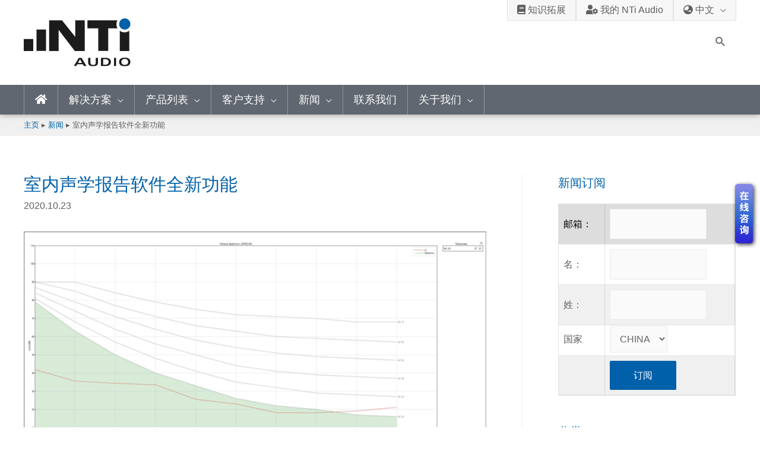

--- FILE ---
content_type: text/html; charset=UTF-8
request_url: https://www.ntiaudio.cn/%E6%96%B0%E9%97%BB/%E5%AE%A4%E5%86%85%E5%A3%B0%E5%AD%A6%E6%8A%A5%E5%91%8A%E8%BD%AF%E4%BB%B6%E5%85%A8%E6%96%B0%E5%8A%9F%E8%83%BD/
body_size: 31906
content:
<!DOCTYPE html>
<html lang="zh-Hans">
<head>
<meta charset="UTF-8">
<meta name="viewport" content="width=device-width, initial-scale=1">
<link rel="profile" href="https://gmpg.org/xfn/11">
	
<meta name='robots' content='index, follow, max-image-preview:large, max-snippet:-1, max-video-preview:-1' />
	<style>img:is([sizes="auto" i], [sizes^="auto," i]) { contain-intrinsic-size: 3000px 1500px }</style>
	
	<!-- This site is optimized with the Yoast SEO plugin v25.2 - https://yoast.com/wordpress/plugins/seo/ -->
	<title>室内声学报告软件全新功能 - NTi Audio</title><link rel="preload" data-rocket-preload as="image" href="https://www.ntiaudio.cn/wp-content/uploads/room-acoustics-reporter-results-en-wide-1024x709.jpg" imagesrcset="https://www.ntiaudio.cn/wp-content/uploads/room-acoustics-reporter-results-en-wide-1024x709.jpg 1024w, https://www.ntiaudio.cn/wp-content/uploads/room-acoustics-reporter-results-en-wide-600x415.jpg 600w, https://www.ntiaudio.cn/wp-content/uploads/room-acoustics-reporter-results-en-wide-768x532.jpg 768w, https://www.ntiaudio.cn/wp-content/uploads/room-acoustics-reporter-results-en-wide.jpg 1261w" imagesizes="(max-width: 1024px) 100vw, 1024px" fetchpriority="high">
	<meta name="description" content="最新的室内声学报告软件新增了众多实用功能，包括厅堂扩声特性计算，评估噪声曲线（NC-2008，RNC-2008 和 NR 等），频谱对比，混响时间模拟等。" />
	<link rel="canonical" href="https://www.ntiaudio.cn/新闻/室内声学报告软件全新功能/" />
	<meta property="og:locale" content="zh_CN" />
	<meta property="og:type" content="article" />
	<meta property="og:title" content="室内声学报告软件全新功能 - NTi Audio" />
	<meta property="og:description" content="最新的室内声学报告软件新增了众多实用功能，包括厅堂扩声特性计算，评估噪声曲线（NC-2008，RNC-2008 和 NR 等），频谱对比，混响时间模拟等。" />
	<meta property="og:url" content="https://www.ntiaudio.cn/新闻/室内声学报告软件全新功能/" />
	<meta property="og:site_name" content="NTi Audio" />
	<meta property="article:published_time" content="2020-10-23T04:41:02+00:00" />
	<meta property="article:modified_time" content="2020-10-23T04:41:29+00:00" />
	<meta property="og:image" content="https://www.ntiaudio.cn/wp-content/uploads/670350p963EDNmainNTi-Room-Acoustics-Reporter-Screen-670-325.png" />
	<meta property="og:image:width" content="670" />
	<meta property="og:image:height" content="325" />
	<meta property="og:image:type" content="image/png" />
	<meta name="author" content="Will Liu" />
	<meta name="twitter:card" content="summary_large_image" />
	<meta name="twitter:label1" content="作者" />
	<meta name="twitter:data1" content="Will Liu" />
	<script type="application/ld+json" class="yoast-schema-graph">{"@context":"https://schema.org","@graph":[{"@type":"Article","@id":"https://www.ntiaudio.cn/%e6%96%b0%e9%97%bb/%e5%ae%a4%e5%86%85%e5%a3%b0%e5%ad%a6%e6%8a%a5%e5%91%8a%e8%bd%af%e4%bb%b6%e5%85%a8%e6%96%b0%e5%8a%9f%e8%83%bd/#article","isPartOf":{"@id":"https://www.ntiaudio.cn/%e6%96%b0%e9%97%bb/%e5%ae%a4%e5%86%85%e5%a3%b0%e5%ad%a6%e6%8a%a5%e5%91%8a%e8%bd%af%e4%bb%b6%e5%85%a8%e6%96%b0%e5%8a%9f%e8%83%bd/"},"author":{"name":"Will Liu","@id":"https://www.ntiaudio.cn/#/schema/person/7699182b64be2db1f06510369bcbfa18"},"headline":"室内声学报告软件全新功能","datePublished":"2020-10-23T04:41:02+00:00","dateModified":"2020-10-23T04:41:29+00:00","mainEntityOfPage":{"@id":"https://www.ntiaudio.cn/%e6%96%b0%e9%97%bb/%e5%ae%a4%e5%86%85%e5%a3%b0%e5%ad%a6%e6%8a%a5%e5%91%8a%e8%bd%af%e4%bb%b6%e5%85%a8%e6%96%b0%e5%8a%9f%e8%83%bd/"},"wordCount":9,"publisher":{"@id":"https://www.ntiaudio.cn/#organization"},"image":{"@id":"https://www.ntiaudio.cn/%e6%96%b0%e9%97%bb/%e5%ae%a4%e5%86%85%e5%a3%b0%e5%ad%a6%e6%8a%a5%e5%91%8a%e8%bd%af%e4%bb%b6%e5%85%a8%e6%96%b0%e5%8a%9f%e8%83%bd/#primaryimage"},"thumbnailUrl":"https://www.ntiaudio.cn/wp-content/uploads/670350p963EDNmainNTi-Room-Acoustics-Reporter-Screen-670-325.png","keywords":["GB/T 4959","GB/T 50371","吸声材料","室内声学","混响时间"],"articleSection":["新闻","普通"],"inLanguage":"zh-Hans"},{"@type":"WebPage","@id":"https://www.ntiaudio.cn/%e6%96%b0%e9%97%bb/%e5%ae%a4%e5%86%85%e5%a3%b0%e5%ad%a6%e6%8a%a5%e5%91%8a%e8%bd%af%e4%bb%b6%e5%85%a8%e6%96%b0%e5%8a%9f%e8%83%bd/","url":"https://www.ntiaudio.cn/%e6%96%b0%e9%97%bb/%e5%ae%a4%e5%86%85%e5%a3%b0%e5%ad%a6%e6%8a%a5%e5%91%8a%e8%bd%af%e4%bb%b6%e5%85%a8%e6%96%b0%e5%8a%9f%e8%83%bd/","name":"室内声学报告软件全新功能 - NTi Audio","isPartOf":{"@id":"https://www.ntiaudio.cn/#website"},"primaryImageOfPage":{"@id":"https://www.ntiaudio.cn/%e6%96%b0%e9%97%bb/%e5%ae%a4%e5%86%85%e5%a3%b0%e5%ad%a6%e6%8a%a5%e5%91%8a%e8%bd%af%e4%bb%b6%e5%85%a8%e6%96%b0%e5%8a%9f%e8%83%bd/#primaryimage"},"image":{"@id":"https://www.ntiaudio.cn/%e6%96%b0%e9%97%bb/%e5%ae%a4%e5%86%85%e5%a3%b0%e5%ad%a6%e6%8a%a5%e5%91%8a%e8%bd%af%e4%bb%b6%e5%85%a8%e6%96%b0%e5%8a%9f%e8%83%bd/#primaryimage"},"thumbnailUrl":"https://www.ntiaudio.cn/wp-content/uploads/670350p963EDNmainNTi-Room-Acoustics-Reporter-Screen-670-325.png","datePublished":"2020-10-23T04:41:02+00:00","dateModified":"2020-10-23T04:41:29+00:00","description":"最新的室内声学报告软件新增了众多实用功能，包括厅堂扩声特性计算，评估噪声曲线（NC-2008，RNC-2008 和 NR 等），频谱对比，混响时间模拟等。","breadcrumb":{"@id":"https://www.ntiaudio.cn/%e6%96%b0%e9%97%bb/%e5%ae%a4%e5%86%85%e5%a3%b0%e5%ad%a6%e6%8a%a5%e5%91%8a%e8%bd%af%e4%bb%b6%e5%85%a8%e6%96%b0%e5%8a%9f%e8%83%bd/#breadcrumb"},"inLanguage":"zh-Hans","potentialAction":[{"@type":"ReadAction","target":["https://www.ntiaudio.cn/%e6%96%b0%e9%97%bb/%e5%ae%a4%e5%86%85%e5%a3%b0%e5%ad%a6%e6%8a%a5%e5%91%8a%e8%bd%af%e4%bb%b6%e5%85%a8%e6%96%b0%e5%8a%9f%e8%83%bd/"]}]},{"@type":"ImageObject","inLanguage":"zh-Hans","@id":"https://www.ntiaudio.cn/%e6%96%b0%e9%97%bb/%e5%ae%a4%e5%86%85%e5%a3%b0%e5%ad%a6%e6%8a%a5%e5%91%8a%e8%bd%af%e4%bb%b6%e5%85%a8%e6%96%b0%e5%8a%9f%e8%83%bd/#primaryimage","url":"https://www.ntiaudio.cn/wp-content/uploads/670350p963EDNmainNTi-Room-Acoustics-Reporter-Screen-670-325.png","contentUrl":"https://www.ntiaudio.cn/wp-content/uploads/670350p963EDNmainNTi-Room-Acoustics-Reporter-Screen-670-325.png","width":670,"height":325},{"@type":"BreadcrumbList","@id":"https://www.ntiaudio.cn/%e6%96%b0%e9%97%bb/%e5%ae%a4%e5%86%85%e5%a3%b0%e5%ad%a6%e6%8a%a5%e5%91%8a%e8%bd%af%e4%bb%b6%e5%85%a8%e6%96%b0%e5%8a%9f%e8%83%bd/#breadcrumb","itemListElement":[{"@type":"ListItem","position":1,"name":"主页","item":"https://www.ntiaudio.cn/"},{"@type":"ListItem","position":2,"name":"新闻","item":"https://www.ntiaudio.cn/%e6%96%b0%e9%97%bb/"},{"@type":"ListItem","position":3,"name":"室内声学报告软件全新功能"}]},{"@type":"WebSite","@id":"https://www.ntiaudio.cn/#website","url":"https://www.ntiaudio.cn/","name":"NTi Audio","description":"音频分析仪，声级计","publisher":{"@id":"https://www.ntiaudio.cn/#organization"},"potentialAction":[{"@type":"SearchAction","target":{"@type":"EntryPoint","urlTemplate":"https://www.ntiaudio.cn/?s={search_term_string}"},"query-input":{"@type":"PropertyValueSpecification","valueRequired":true,"valueName":"search_term_string"}}],"inLanguage":"zh-Hans"},{"@type":"Organization","@id":"https://www.ntiaudio.cn/#organization","name":"NTi Audio","url":"https://www.ntiaudio.cn/","logo":{"@type":"ImageObject","inLanguage":"zh-Hans","@id":"https://www.ntiaudio.cn/#/schema/logo/image/","url":"https://www.ntiaudio.cn/wp-content/uploads/logo-nti.svg","contentUrl":"https://www.ntiaudio.cn/wp-content/uploads/logo-nti.svg","width":177,"height":80,"caption":"NTi Audio"},"image":{"@id":"https://www.ntiaudio.cn/#/schema/logo/image/"}},{"@type":"Person","@id":"https://www.ntiaudio.cn/#/schema/person/7699182b64be2db1f06510369bcbfa18","name":"Will Liu","url":"https://www.ntiaudio.cn/author/willliu/"}]}</script>
	<!-- / Yoast SEO plugin. -->



<link rel="alternate" type="application/rss+xml" title="NTi Audio &raquo; Feed" href="https://www.ntiaudio.cn/feed/" />
<link rel="alternate" type="application/rss+xml" title="NTi Audio &raquo; 评论 Feed" href="https://www.ntiaudio.cn/comments/feed/" />
<link rel="alternate" type="text/calendar" title="NTi Audio &raquo; iCal Feed" href="https://www.ntiaudio.cn/events/?ical=1" />
<link rel='stylesheet' id='astra-theme-css-css' href='https://www.ntiaudio.cn/wp-content/themes/astra/assets/css/minified/style.min.css?ver=2.6.2' media='all' />
<style id='astra-theme-css-inline-css'>
html{font-size:100%;}a,.page-title{color:#0060a9;}a:hover,a:focus{color:#00457a;}body,button,input,select,textarea,.ast-button,.ast-custom-button{font-family:-apple-system,BlinkMacSystemFont,Segoe UI,Roboto,Oxygen-Sans,Ubuntu,Cantarell,Helvetica Neue,sans-serif;font-weight:normal;font-size:16px;font-size:1rem;line-height:1.6;}blockquote{color:#151413;}h1,.entry-content h1,.entry-content h1 a,h2,.entry-content h2,.entry-content h2 a,h3,.entry-content h3,.entry-content h3 a,h4,.entry-content h4,.entry-content h4 a,h5,.entry-content h5,.entry-content h5 a,h6,.entry-content h6,.entry-content h6 a,.site-title,.site-title a{font-weight:normal;}.site-title{font-size:35px;font-size:2.1875rem;}header .site-logo-img .custom-logo-link img{max-width:180px;}.astra-logo-svg{width:180px;}.ast-archive-description .ast-archive-title{font-size:40px;font-size:2.5rem;}.site-header .site-description{font-size:15px;font-size:0.9375rem;}.entry-title{font-size:30px;font-size:1.875rem;}.comment-reply-title{font-size:26px;font-size:1.625rem;}.ast-comment-list #cancel-comment-reply-link{font-size:16px;font-size:1rem;}h1,.entry-content h1,.entry-content h1 a{font-size:32px;font-size:2rem;font-weight:500;}h2,.entry-content h2,.entry-content h2 a{font-size:26px;font-size:1.625rem;font-weight:500;}h3,.entry-content h3,.entry-content h3 a{font-size:22px;font-size:1.375rem;font-weight:500;}h4,.entry-content h4,.entry-content h4 a{font-size:20px;font-size:1.25rem;}h5,.entry-content h5,.entry-content h5 a{font-size:18px;font-size:1.125rem;}h6,.entry-content h6,.entry-content h6 a{font-size:15px;font-size:0.9375rem;}.ast-single-post .entry-title,.page-title{font-size:30px;font-size:1.875rem;}#secondary,#secondary button,#secondary input,#secondary select,#secondary textarea{font-size:16px;font-size:1rem;}::selection{background-color:#0060a9;color:#ffffff;}body,h1,.entry-title a,.entry-content h1,.entry-content h1 a,h2,.entry-content h2,.entry-content h2 a,h3,.entry-content h3,.entry-content h3 a,h4,.entry-content h4,.entry-content h4 a,h5,.entry-content h5,.entry-content h5 a,h6,.entry-content h6,.entry-content h6 a{color:#605f5e;}.tagcloud a:hover,.tagcloud a:focus,.tagcloud a.current-item{color:#ffffff;border-color:#0060a9;background-color:#0060a9;}.main-header-menu .menu-link,.ast-header-custom-item a{color:#605f5e;}.main-header-menu .menu-item:hover > .menu-link,.main-header-menu .menu-item:hover > .ast-menu-toggle,.main-header-menu .ast-masthead-custom-menu-items a:hover,.main-header-menu .menu-item.focus > .menu-link,.main-header-menu .menu-item.focus > .ast-menu-toggle,.main-header-menu .current-menu-item > .menu-link,.main-header-menu .current-menu-ancestor > .menu-link,.main-header-menu .current-menu-item > .ast-menu-toggle,.main-header-menu .current-menu-ancestor > .ast-menu-toggle{color:#0060a9;}input:focus,input[type="text"]:focus,input[type="email"]:focus,input[type="url"]:focus,input[type="password"]:focus,input[type="reset"]:focus,input[type="search"]:focus,textarea:focus{border-color:#0060a9;}input[type="radio"]:checked,input[type=reset],input[type="checkbox"]:checked,input[type="checkbox"]:hover:checked,input[type="checkbox"]:focus:checked,input[type=range]::-webkit-slider-thumb{border-color:#0060a9;background-color:#0060a9;box-shadow:none;}.site-footer a:hover + .post-count,.site-footer a:focus + .post-count{background:#0060a9;border-color:#0060a9;}.ast-small-footer{color:#1c1c1c;}.ast-small-footer > .ast-footer-overlay{background-color:#f7f7f7;;}.ast-small-footer a{color:#1c1c1c;}.ast-small-footer a:hover{color:#0060a9;}.footer-adv .footer-adv-overlay{border-top-style:solid;border-top-color:#7a7a7a;}.footer-adv-overlay{background-color:#f7f7f7;;}.ast-comment-meta{line-height:1.666666667;font-size:13px;font-size:0.8125rem;}.single .nav-links .nav-previous,.single .nav-links .nav-next,.single .ast-author-details .author-title,.ast-comment-meta{color:#0060a9;}.entry-meta,.entry-meta *{line-height:1.45;color:#0060a9;}.entry-meta a:hover,.entry-meta a:hover *,.entry-meta a:focus,.entry-meta a:focus *{color:#00457a;}.ast-404-layout-1 .ast-404-text{font-size:200px;font-size:12.5rem;}.widget-title{font-size:22px;font-size:1.375rem;color:#605f5e;}#cat option,.secondary .calendar_wrap thead a,.secondary .calendar_wrap thead a:visited{color:#0060a9;}.secondary .calendar_wrap #today,.ast-progress-val span{background:#0060a9;}.secondary a:hover + .post-count,.secondary a:focus + .post-count{background:#0060a9;border-color:#0060a9;}.calendar_wrap #today > a{color:#ffffff;}.ast-pagination a,.page-links .page-link,.single .post-navigation a{color:#0060a9;}.ast-pagination a:hover,.ast-pagination a:focus,.ast-pagination > span:hover:not(.dots),.ast-pagination > span.current,.page-links > .page-link,.page-links .page-link:hover,.post-navigation a:hover{color:#00457a;}.ast-header-break-point .ast-mobile-menu-buttons-minimal.menu-toggle{background:transparent;color:#0060a9;}.ast-header-break-point .ast-mobile-menu-buttons-outline.menu-toggle{background:transparent;border:1px solid #0060a9;color:#0060a9;}.ast-header-break-point .ast-mobile-menu-buttons-fill.menu-toggle{background:#0060a9;}.wp-block-buttons.aligncenter{justify-content:center;}@media (max-width:782px){.entry-content .wp-block-columns .wp-block-column{margin-left:0px;}}@media (max-width:768px){#secondary.secondary{padding-top:0;}.ast-separate-container .ast-article-post,.ast-separate-container .ast-article-single{padding:1.5em 2.14em;}.ast-separate-container #primary,.ast-separate-container #secondary{padding:1.5em 0;}.ast-separate-container.ast-right-sidebar #secondary{padding-left:1em;padding-right:1em;}.ast-separate-container.ast-two-container #secondary{padding-left:0;padding-right:0;}.ast-page-builder-template .entry-header #secondary{margin-top:1.5em;}.ast-page-builder-template #secondary{margin-top:1.5em;}#primary,#secondary{padding:1.5em 0;margin:0;}.ast-left-sidebar #content > .ast-container{display:flex;flex-direction:column-reverse;width:100%;}.ast-author-box img.avatar{margin:20px 0 0 0;}.ast-pagination{padding-top:1.5em;text-align:center;}.ast-pagination .next.page-numbers{display:inherit;float:none;}}@media (max-width:768px){.ast-page-builder-template.ast-left-sidebar #secondary{padding-right:20px;}.ast-page-builder-template.ast-right-sidebar #secondary{padding-left:20px;}.ast-right-sidebar #primary{padding-right:0;}.ast-right-sidebar #secondary{padding-left:0;}.ast-left-sidebar #primary{padding-left:0;}.ast-left-sidebar #secondary{padding-right:0;}.ast-pagination .prev.page-numbers{padding-left:.5em;}.ast-pagination .next.page-numbers{padding-right:.5em;}}@media (min-width:769px){.ast-separate-container.ast-right-sidebar #primary,.ast-separate-container.ast-left-sidebar #primary{border:0;}.ast-separate-container.ast-right-sidebar #secondary,.ast-separate-container.ast-left-sidebar #secondary{border:0;margin-left:auto;margin-right:auto;}.ast-separate-container.ast-two-container #secondary .widget:last-child{margin-bottom:0;}.ast-separate-container .ast-comment-list li .comment-respond{padding-left:2.66666em;padding-right:2.66666em;}.ast-author-box{-js-display:flex;display:flex;}.ast-author-bio{flex:1;}.error404.ast-separate-container #primary,.search-no-results.ast-separate-container #primary{margin-bottom:4em;}}@media (min-width:769px){.ast-right-sidebar #primary{border-right:1px solid #eee;}.ast-right-sidebar #secondary{border-left:1px solid #eee;margin-left:-1px;}.ast-left-sidebar #primary{border-left:1px solid #eee;}.ast-left-sidebar #secondary{border-right:1px solid #eee;margin-right:-1px;}.ast-separate-container.ast-two-container.ast-right-sidebar #secondary{padding-left:30px;padding-right:0;}.ast-separate-container.ast-two-container.ast-left-sidebar #secondary{padding-right:30px;padding-left:0;}}.menu-toggle,button,.ast-button,.ast-custom-button,.button,input#submit,input[type="button"],input[type="submit"],input[type="reset"]{color:#ffffff;border-color:#0060a9;background-color:#0060a9;border-radius:2px;padding-top:10px;padding-right:40px;padding-bottom:10px;padding-left:40px;font-family:inherit;font-weight:inherit;}button:focus,.menu-toggle:hover,button:hover,.ast-button:hover,.button:hover,input[type=reset]:hover,input[type=reset]:focus,input#submit:hover,input#submit:focus,input[type="button"]:hover,input[type="button"]:focus,input[type="submit"]:hover,input[type="submit"]:focus{color:#ffffff;background-color:#00457a;border-color:#00457a;}@media (min-width:768px){.ast-container{max-width:100%;}}@media (min-width:544px){.ast-container{max-width:100%;}}@media (max-width:544px){.ast-separate-container .ast-article-post,.ast-separate-container .ast-article-single{padding:1.5em 1em;}.ast-separate-container #content .ast-container{padding-left:0.54em;padding-right:0.54em;}.ast-separate-container #secondary{padding-top:0;}.ast-separate-container.ast-two-container #secondary .widget{margin-bottom:1.5em;padding-left:1em;padding-right:1em;}.ast-separate-container .comments-count-wrapper{padding:1.5em 1em;}.ast-separate-container .ast-comment-list li.depth-1{padding:1.5em 1em;margin-bottom:1.5em;}.ast-separate-container .ast-comment-list .bypostauthor{padding:.5em;}.ast-separate-container .ast-archive-description{padding:1.5em 1em;}.ast-search-menu-icon.ast-dropdown-active .search-field{width:170px;}.ast-separate-container .comment-respond{padding:1.5em 1em;}}@media (max-width:544px){.ast-comment-list .children{margin-left:0.66666em;}.ast-separate-container .ast-comment-list .bypostauthor li{padding:0 0 0 .5em;}}@media (max-width:768px){.ast-mobile-header-stack .main-header-bar .ast-search-menu-icon{display:inline-block;}.ast-header-break-point.ast-header-custom-item-outside .ast-mobile-header-stack .main-header-bar .ast-search-icon{margin:0;}.ast-comment-avatar-wrap img{max-width:2.5em;}.comments-area{margin-top:1.5em;}.ast-separate-container .comments-count-wrapper{padding:2em 2.14em;}.ast-separate-container .ast-comment-list li.depth-1{padding:1.5em 2.14em;}.ast-separate-container .comment-respond{padding:2em 2.14em;}}@media (max-width:768px){.ast-header-break-point .main-header-bar .ast-search-menu-icon.slide-search .search-form{right:0;}.ast-header-break-point .ast-mobile-header-stack .main-header-bar .ast-search-menu-icon.slide-search .search-form{right:-1em;}.ast-comment-avatar-wrap{margin-right:0.5em;}}@media (min-width:545px){.ast-page-builder-template .comments-area,.single.ast-page-builder-template .entry-header,.single.ast-page-builder-template .post-navigation{max-width:1240px;margin-left:auto;margin-right:auto;}}body,.ast-separate-container{background-color:#ffffff;;background-image:none;;}@media (max-width:768px){.comment-reply-title{font-size:26px;font-size:1.625rem;}.ast-comment-meta{font-size:13px;font-size:0.8125rem;}.widget-title{font-size:22px;font-size:1.375rem;}body,button,input,select,textarea,.ast-button,.ast-custom-button{font-size:16px;font-size:1rem;}.ast-comment-list #cancel-comment-reply-link{font-size:16px;font-size:1rem;}#secondary,#secondary button,#secondary input,#secondary select,#secondary textarea{font-size:16px;font-size:1rem;}.ast-archive-description .ast-archive-title{font-size:40px;}.entry-title{font-size:30px;}h1,.entry-content h1,.entry-content h1 a{font-size:30px;}h2,.entry-content h2,.entry-content h2 a{font-size:25px;}h3,.entry-content h3,.entry-content h3 a{font-size:20px;}.ast-single-post .entry-title,.page-title{font-size:30px;}}@media (max-width:544px){.ast-archive-description .ast-archive-title{font-size:40px;}.entry-title{font-size:30px;}h1,.entry-content h1,.entry-content h1 a{font-size:30px;}h2,.entry-content h2,.entry-content h2 a{font-size:25px;}h3,.entry-content h3,.entry-content h3 a{font-size:20px;}.ast-single-post .entry-title,.page-title{font-size:30px;}}@media (max-width:544px){html{font-size:91.2%;}}@media (min-width:769px){.ast-container{max-width:1240px;}}@font-face {font-family: "Astra";src: url(https://www.ntiaudio.cn/wp-content/themes/astra/assets/fonts/astra.woff) format("woff"),url(https://www.ntiaudio.cn/wp-content/themes/astra/assets/fonts/astra.ttf) format("truetype"),url(https://www.ntiaudio.cn/wp-content/themes/astra/assets/fonts/astra.svg#astra) format("svg");font-weight: normal;font-style: normal;font-display: fallback;}@media (max-width:921px) {.main-header-bar .main-header-bar-navigation{display:none;}}.ast-desktop .main-header-menu.submenu-with-border .sub-menu,.ast-desktop .main-header-menu.submenu-with-border .astra-full-megamenu-wrapper{border-color:#605f5e;}.ast-desktop .main-header-menu.submenu-with-border .sub-menu{border-top-width:1px;border-right-width:1px;border-left-width:1px;border-bottom-width:1px;border-style:solid;}.ast-desktop .main-header-menu.submenu-with-border .sub-menu .sub-menu{top:-1px;}.ast-desktop .main-header-menu.submenu-with-border .sub-menu .menu-link,.ast-desktop .main-header-menu.submenu-with-border .children .menu-link{border-bottom-width:1px;border-style:solid;border-color:#605f5e;}@media (min-width:769px){.main-header-menu .sub-menu .menu-item.ast-left-align-sub-menu:hover > .sub-menu,.main-header-menu .sub-menu .menu-item.ast-left-align-sub-menu.focus > .sub-menu{margin-left:-2px;}}.ast-small-footer{border-top-style:solid;border-top-width:1px;border-top-color:#f0f0f0;}@media (max-width:920px){.ast-404-layout-1 .ast-404-text{font-size:100px;font-size:6.25rem;}}.ast-breadcrumbs .trail-browse,.ast-breadcrumbs .trail-items,.ast-breadcrumbs .trail-items li{display:inline-block;margin:0;padding:0;border:none;background:inherit;text-indent:0;}.ast-breadcrumbs .trail-browse{font-size:inherit;font-style:inherit;font-weight:inherit;color:inherit;}.ast-breadcrumbs .trail-items{list-style:none;}.trail-items li::after{padding:0 0.3em;content:"\00bb";}.trail-items li:last-of-type::after{display:none;}.ast-header-break-point .main-header-bar{border-bottom-width:0;}@media (min-width:769px){.main-header-bar{border-bottom-width:0;}}@media (min-width:769px){#primary{width:70%;}#secondary{width:30%;}}.ast-flex{-webkit-align-content:center;-ms-flex-line-pack:center;align-content:center;-webkit-box-align:center;-webkit-align-items:center;-moz-box-align:center;-ms-flex-align:center;align-items:center;}.main-header-bar{padding:1em 0;}.ast-site-identity{padding:0;}.header-main-layout-1 .ast-flex.main-header-container,.header-main-layout-3 .ast-flex.main-header-container{-webkit-align-content:center;-ms-flex-line-pack:center;align-content:center;-webkit-box-align:center;-webkit-align-items:center;-moz-box-align:center;-ms-flex-align:center;align-items:center;}.header-main-layout-1 .ast-flex.main-header-container,.header-main-layout-3 .ast-flex.main-header-container{-webkit-align-content:center;-ms-flex-line-pack:center;align-content:center;-webkit-box-align:center;-webkit-align-items:center;-moz-box-align:center;-ms-flex-align:center;align-items:center;}
</style>
<link rel='stylesheet' id='tribe-common-skeleton-style-css' href='https://www.ntiaudio.cn/wp-content/plugins/the-events-calendar/common/src/resources/css/common-skeleton.min.css?ver=4.13.0.1' media='all' />
<link rel='stylesheet' id='tribe-tooltip-css' href='https://www.ntiaudio.cn/wp-content/plugins/the-events-calendar/common/src/resources/css/tooltip.min.css?ver=4.13.0.1' media='all' />
<style id='wp-emoji-styles-inline-css'>

	img.wp-smiley, img.emoji {
		display: inline !important;
		border: none !important;
		box-shadow: none !important;
		height: 1em !important;
		width: 1em !important;
		margin: 0 0.07em !important;
		vertical-align: -0.1em !important;
		background: none !important;
		padding: 0 !important;
	}
</style>
<link rel='stylesheet' id='wp-block-library-css' href='https://www.ntiaudio.cn/wp-includes/css/dist/block-library/style.min.css?ver=6.8.3' media='all' />
<style id='classic-theme-styles-inline-css'>
/*! This file is auto-generated */
.wp-block-button__link{color:#fff;background-color:#32373c;border-radius:9999px;box-shadow:none;text-decoration:none;padding:calc(.667em + 2px) calc(1.333em + 2px);font-size:1.125em}.wp-block-file__button{background:#32373c;color:#fff;text-decoration:none}
</style>
<style id='global-styles-inline-css'>
:root{--wp--preset--aspect-ratio--square: 1;--wp--preset--aspect-ratio--4-3: 4/3;--wp--preset--aspect-ratio--3-4: 3/4;--wp--preset--aspect-ratio--3-2: 3/2;--wp--preset--aspect-ratio--2-3: 2/3;--wp--preset--aspect-ratio--16-9: 16/9;--wp--preset--aspect-ratio--9-16: 9/16;--wp--preset--color--black: #000000;--wp--preset--color--cyan-bluish-gray: #abb8c3;--wp--preset--color--white: #ffffff;--wp--preset--color--pale-pink: #f78da7;--wp--preset--color--vivid-red: #cf2e2e;--wp--preset--color--luminous-vivid-orange: #ff6900;--wp--preset--color--luminous-vivid-amber: #fcb900;--wp--preset--color--light-green-cyan: #7bdcb5;--wp--preset--color--vivid-green-cyan: #00d084;--wp--preset--color--pale-cyan-blue: #8ed1fc;--wp--preset--color--vivid-cyan-blue: #0693e3;--wp--preset--color--vivid-purple: #9b51e0;--wp--preset--gradient--vivid-cyan-blue-to-vivid-purple: linear-gradient(135deg,rgba(6,147,227,1) 0%,rgb(155,81,224) 100%);--wp--preset--gradient--light-green-cyan-to-vivid-green-cyan: linear-gradient(135deg,rgb(122,220,180) 0%,rgb(0,208,130) 100%);--wp--preset--gradient--luminous-vivid-amber-to-luminous-vivid-orange: linear-gradient(135deg,rgba(252,185,0,1) 0%,rgba(255,105,0,1) 100%);--wp--preset--gradient--luminous-vivid-orange-to-vivid-red: linear-gradient(135deg,rgba(255,105,0,1) 0%,rgb(207,46,46) 100%);--wp--preset--gradient--very-light-gray-to-cyan-bluish-gray: linear-gradient(135deg,rgb(238,238,238) 0%,rgb(169,184,195) 100%);--wp--preset--gradient--cool-to-warm-spectrum: linear-gradient(135deg,rgb(74,234,220) 0%,rgb(151,120,209) 20%,rgb(207,42,186) 40%,rgb(238,44,130) 60%,rgb(251,105,98) 80%,rgb(254,248,76) 100%);--wp--preset--gradient--blush-light-purple: linear-gradient(135deg,rgb(255,206,236) 0%,rgb(152,150,240) 100%);--wp--preset--gradient--blush-bordeaux: linear-gradient(135deg,rgb(254,205,165) 0%,rgb(254,45,45) 50%,rgb(107,0,62) 100%);--wp--preset--gradient--luminous-dusk: linear-gradient(135deg,rgb(255,203,112) 0%,rgb(199,81,192) 50%,rgb(65,88,208) 100%);--wp--preset--gradient--pale-ocean: linear-gradient(135deg,rgb(255,245,203) 0%,rgb(182,227,212) 50%,rgb(51,167,181) 100%);--wp--preset--gradient--electric-grass: linear-gradient(135deg,rgb(202,248,128) 0%,rgb(113,206,126) 100%);--wp--preset--gradient--midnight: linear-gradient(135deg,rgb(2,3,129) 0%,rgb(40,116,252) 100%);--wp--preset--font-size--small: 13px;--wp--preset--font-size--medium: 20px;--wp--preset--font-size--large: 36px;--wp--preset--font-size--x-large: 42px;--wp--preset--spacing--20: 0.44rem;--wp--preset--spacing--30: 0.67rem;--wp--preset--spacing--40: 1rem;--wp--preset--spacing--50: 1.5rem;--wp--preset--spacing--60: 2.25rem;--wp--preset--spacing--70: 3.38rem;--wp--preset--spacing--80: 5.06rem;--wp--preset--shadow--natural: 6px 6px 9px rgba(0, 0, 0, 0.2);--wp--preset--shadow--deep: 12px 12px 50px rgba(0, 0, 0, 0.4);--wp--preset--shadow--sharp: 6px 6px 0px rgba(0, 0, 0, 0.2);--wp--preset--shadow--outlined: 6px 6px 0px -3px rgba(255, 255, 255, 1), 6px 6px rgba(0, 0, 0, 1);--wp--preset--shadow--crisp: 6px 6px 0px rgba(0, 0, 0, 1);}:where(.is-layout-flex){gap: 0.5em;}:where(.is-layout-grid){gap: 0.5em;}body .is-layout-flex{display: flex;}.is-layout-flex{flex-wrap: wrap;align-items: center;}.is-layout-flex > :is(*, div){margin: 0;}body .is-layout-grid{display: grid;}.is-layout-grid > :is(*, div){margin: 0;}:where(.wp-block-columns.is-layout-flex){gap: 2em;}:where(.wp-block-columns.is-layout-grid){gap: 2em;}:where(.wp-block-post-template.is-layout-flex){gap: 1.25em;}:where(.wp-block-post-template.is-layout-grid){gap: 1.25em;}.has-black-color{color: var(--wp--preset--color--black) !important;}.has-cyan-bluish-gray-color{color: var(--wp--preset--color--cyan-bluish-gray) !important;}.has-white-color{color: var(--wp--preset--color--white) !important;}.has-pale-pink-color{color: var(--wp--preset--color--pale-pink) !important;}.has-vivid-red-color{color: var(--wp--preset--color--vivid-red) !important;}.has-luminous-vivid-orange-color{color: var(--wp--preset--color--luminous-vivid-orange) !important;}.has-luminous-vivid-amber-color{color: var(--wp--preset--color--luminous-vivid-amber) !important;}.has-light-green-cyan-color{color: var(--wp--preset--color--light-green-cyan) !important;}.has-vivid-green-cyan-color{color: var(--wp--preset--color--vivid-green-cyan) !important;}.has-pale-cyan-blue-color{color: var(--wp--preset--color--pale-cyan-blue) !important;}.has-vivid-cyan-blue-color{color: var(--wp--preset--color--vivid-cyan-blue) !important;}.has-vivid-purple-color{color: var(--wp--preset--color--vivid-purple) !important;}.has-black-background-color{background-color: var(--wp--preset--color--black) !important;}.has-cyan-bluish-gray-background-color{background-color: var(--wp--preset--color--cyan-bluish-gray) !important;}.has-white-background-color{background-color: var(--wp--preset--color--white) !important;}.has-pale-pink-background-color{background-color: var(--wp--preset--color--pale-pink) !important;}.has-vivid-red-background-color{background-color: var(--wp--preset--color--vivid-red) !important;}.has-luminous-vivid-orange-background-color{background-color: var(--wp--preset--color--luminous-vivid-orange) !important;}.has-luminous-vivid-amber-background-color{background-color: var(--wp--preset--color--luminous-vivid-amber) !important;}.has-light-green-cyan-background-color{background-color: var(--wp--preset--color--light-green-cyan) !important;}.has-vivid-green-cyan-background-color{background-color: var(--wp--preset--color--vivid-green-cyan) !important;}.has-pale-cyan-blue-background-color{background-color: var(--wp--preset--color--pale-cyan-blue) !important;}.has-vivid-cyan-blue-background-color{background-color: var(--wp--preset--color--vivid-cyan-blue) !important;}.has-vivid-purple-background-color{background-color: var(--wp--preset--color--vivid-purple) !important;}.has-black-border-color{border-color: var(--wp--preset--color--black) !important;}.has-cyan-bluish-gray-border-color{border-color: var(--wp--preset--color--cyan-bluish-gray) !important;}.has-white-border-color{border-color: var(--wp--preset--color--white) !important;}.has-pale-pink-border-color{border-color: var(--wp--preset--color--pale-pink) !important;}.has-vivid-red-border-color{border-color: var(--wp--preset--color--vivid-red) !important;}.has-luminous-vivid-orange-border-color{border-color: var(--wp--preset--color--luminous-vivid-orange) !important;}.has-luminous-vivid-amber-border-color{border-color: var(--wp--preset--color--luminous-vivid-amber) !important;}.has-light-green-cyan-border-color{border-color: var(--wp--preset--color--light-green-cyan) !important;}.has-vivid-green-cyan-border-color{border-color: var(--wp--preset--color--vivid-green-cyan) !important;}.has-pale-cyan-blue-border-color{border-color: var(--wp--preset--color--pale-cyan-blue) !important;}.has-vivid-cyan-blue-border-color{border-color: var(--wp--preset--color--vivid-cyan-blue) !important;}.has-vivid-purple-border-color{border-color: var(--wp--preset--color--vivid-purple) !important;}.has-vivid-cyan-blue-to-vivid-purple-gradient-background{background: var(--wp--preset--gradient--vivid-cyan-blue-to-vivid-purple) !important;}.has-light-green-cyan-to-vivid-green-cyan-gradient-background{background: var(--wp--preset--gradient--light-green-cyan-to-vivid-green-cyan) !important;}.has-luminous-vivid-amber-to-luminous-vivid-orange-gradient-background{background: var(--wp--preset--gradient--luminous-vivid-amber-to-luminous-vivid-orange) !important;}.has-luminous-vivid-orange-to-vivid-red-gradient-background{background: var(--wp--preset--gradient--luminous-vivid-orange-to-vivid-red) !important;}.has-very-light-gray-to-cyan-bluish-gray-gradient-background{background: var(--wp--preset--gradient--very-light-gray-to-cyan-bluish-gray) !important;}.has-cool-to-warm-spectrum-gradient-background{background: var(--wp--preset--gradient--cool-to-warm-spectrum) !important;}.has-blush-light-purple-gradient-background{background: var(--wp--preset--gradient--blush-light-purple) !important;}.has-blush-bordeaux-gradient-background{background: var(--wp--preset--gradient--blush-bordeaux) !important;}.has-luminous-dusk-gradient-background{background: var(--wp--preset--gradient--luminous-dusk) !important;}.has-pale-ocean-gradient-background{background: var(--wp--preset--gradient--pale-ocean) !important;}.has-electric-grass-gradient-background{background: var(--wp--preset--gradient--electric-grass) !important;}.has-midnight-gradient-background{background: var(--wp--preset--gradient--midnight) !important;}.has-small-font-size{font-size: var(--wp--preset--font-size--small) !important;}.has-medium-font-size{font-size: var(--wp--preset--font-size--medium) !important;}.has-large-font-size{font-size: var(--wp--preset--font-size--large) !important;}.has-x-large-font-size{font-size: var(--wp--preset--font-size--x-large) !important;}
:where(.wp-block-post-template.is-layout-flex){gap: 1.25em;}:where(.wp-block-post-template.is-layout-grid){gap: 1.25em;}
:where(.wp-block-columns.is-layout-flex){gap: 2em;}:where(.wp-block-columns.is-layout-grid){gap: 2em;}
:root :where(.wp-block-pullquote){font-size: 1.5em;line-height: 1.6;}
</style>
<link rel='stylesheet' id='responsive-lightbox-featherlight-css' href='https://www.ntiaudio.cn/wp-content/plugins/responsive-lightbox/assets/featherlight/featherlight.min.css?ver=2.3.2' media='all' />
<link rel='stylesheet' id='responsive-lightbox-featherlight-gallery-css' href='https://www.ntiaudio.cn/wp-content/plugins/responsive-lightbox/assets/featherlight/featherlight.gallery.min.css?ver=2.3.2' media='all' />
<link data-minify="1" rel='stylesheet' id='astra-addon-css-css' href='https://www.ntiaudio.cn/wp-content/cache/min/1/wp-content/uploads/astra-addon/astra-addon-694a51cfd40bb2-01954487.css?ver=1768360048' media='all' />
<style id='astra-addon-css-inline-css'>
#content:before{content:"768";position:absolute;overflow:hidden;opacity:0;visibility:hidden;}@media (max-width:768px){.single.ast-separate-container .ast-author-meta{padding:1.5em 2.14em;}.single .ast-author-meta .post-author-avatar{margin-bottom:1em;}.ast-separate-container .ast-grid-2 .ast-article-post,.ast-separate-container .ast-grid-3 .ast-article-post,.ast-separate-container .ast-grid-4 .ast-article-post{width:100%;}.blog-layout-1 .post-content,.blog-layout-1 .ast-blog-featured-section{float:none;}.ast-separate-container .ast-article-post.remove-featured-img-padding.has-post-thumbnail .blog-layout-1 .post-content .ast-blog-featured-section:first-child .square .posted-on{margin-top:0;}.ast-separate-container .ast-article-post.remove-featured-img-padding.has-post-thumbnail .blog-layout-1 .post-content .ast-blog-featured-section:first-child .circle .posted-on{margin-top:1em;}.ast-separate-container .ast-article-post.remove-featured-img-padding .blog-layout-1 .post-content .ast-blog-featured-section:first-child .post-thumb-img-content{margin-top:-1.5em;}.ast-separate-container .ast-article-post.remove-featured-img-padding .blog-layout-1 .post-thumb-img-content{margin-left:-2.14em;margin-right:-2.14em;}.ast-separate-container .ast-article-single.remove-featured-img-padding .single-layout-1 .entry-header .post-thumb-img-content:first-child{margin-top:-1.5em;}.ast-separate-container .ast-article-single.remove-featured-img-padding .single-layout-1 .post-thumb-img-content{margin-left:-2.14em;margin-right:-2.14em;}.ast-separate-container.ast-blog-grid-2 .ast-article-post.remove-featured-img-padding.has-post-thumbnail .blog-layout-1 .post-content .ast-blog-featured-section .square .posted-on,.ast-separate-container.ast-blog-grid-3 .ast-article-post.remove-featured-img-padding.has-post-thumbnail .blog-layout-1 .post-content .ast-blog-featured-section .square .posted-on,.ast-separate-container.ast-blog-grid-4 .ast-article-post.remove-featured-img-padding.has-post-thumbnail .blog-layout-1 .post-content .ast-blog-featured-section .square .posted-on{margin-left:-1.5em;margin-right:-1.5em;}.ast-separate-container.ast-blog-grid-2 .ast-article-post.remove-featured-img-padding.has-post-thumbnail .blog-layout-1 .post-content .ast-blog-featured-section .circle .posted-on,.ast-separate-container.ast-blog-grid-3 .ast-article-post.remove-featured-img-padding.has-post-thumbnail .blog-layout-1 .post-content .ast-blog-featured-section .circle .posted-on,.ast-separate-container.ast-blog-grid-4 .ast-article-post.remove-featured-img-padding.has-post-thumbnail .blog-layout-1 .post-content .ast-blog-featured-section .circle .posted-on{margin-left:-0.5em;margin-right:-0.5em;}.ast-separate-container.ast-blog-grid-2 .ast-article-post.remove-featured-img-padding.has-post-thumbnail .blog-layout-1 .post-content .ast-blog-featured-section:first-child .square .posted-on,.ast-separate-container.ast-blog-grid-3 .ast-article-post.remove-featured-img-padding.has-post-thumbnail .blog-layout-1 .post-content .ast-blog-featured-section:first-child .square .posted-on,.ast-separate-container.ast-blog-grid-4 .ast-article-post.remove-featured-img-padding.has-post-thumbnail .blog-layout-1 .post-content .ast-blog-featured-section:first-child .square .posted-on{margin-top:0;}.ast-separate-container.ast-blog-grid-2 .ast-article-post.remove-featured-img-padding.has-post-thumbnail .blog-layout-1 .post-content .ast-blog-featured-section:first-child .circle .posted-on,.ast-separate-container.ast-blog-grid-3 .ast-article-post.remove-featured-img-padding.has-post-thumbnail .blog-layout-1 .post-content .ast-blog-featured-section:first-child .circle .posted-on,.ast-separate-container.ast-blog-grid-4 .ast-article-post.remove-featured-img-padding.has-post-thumbnail .blog-layout-1 .post-content .ast-blog-featured-section:first-child .circle .posted-on{margin-top:1em;}.ast-separate-container.ast-blog-grid-2 .ast-article-post.remove-featured-img-padding .blog-layout-1 .post-content .ast-blog-featured-section:first-child .post-thumb-img-content,.ast-separate-container.ast-blog-grid-3 .ast-article-post.remove-featured-img-padding .blog-layout-1 .post-content .ast-blog-featured-section:first-child .post-thumb-img-content,.ast-separate-container.ast-blog-grid-4 .ast-article-post.remove-featured-img-padding .blog-layout-1 .post-content .ast-blog-featured-section:first-child .post-thumb-img-content{margin-top:-1.5em;}.ast-separate-container.ast-blog-grid-2 .ast-article-post.remove-featured-img-padding .blog-layout-1 .post-thumb-img-content,.ast-separate-container.ast-blog-grid-3 .ast-article-post.remove-featured-img-padding .blog-layout-1 .post-thumb-img-content,.ast-separate-container.ast-blog-grid-4 .ast-article-post.remove-featured-img-padding .blog-layout-1 .post-thumb-img-content{margin-left:-1.5em;margin-right:-1.5em;}.blog-layout-2{display:flex;flex-direction:column-reverse;}.ast-separate-container .blog-layout-3,.ast-separate-container .blog-layout-1{display:block;}.ast-plain-container .ast-grid-2 .ast-article-post,.ast-plain-container .ast-grid-3 .ast-article-post,.ast-plain-container .ast-grid-4 .ast-article-post,.ast-page-builder-template .ast-grid-2 .ast-article-post,.ast-page-builder-template .ast-grid-3 .ast-article-post,.ast-page-builder-template .ast-grid-4 .ast-article-post{width:100%;}}@media (max-width:768px){.ast-separate-container .ast-article-post.remove-featured-img-padding.has-post-thumbnail .blog-layout-1 .post-content .ast-blog-featured-section .square .posted-on{margin-top:0;margin-left:-2.14em;}.ast-separate-container .ast-article-post.remove-featured-img-padding.has-post-thumbnail .blog-layout-1 .post-content .ast-blog-featured-section .circle .posted-on{margin-top:0;margin-left:-1.14em;}}@media (min-width:769px){.single .ast-author-meta .ast-author-details{display:flex;}.ast-separate-container.ast-blog-grid-2 .ast-archive-description,.ast-separate-container.ast-blog-grid-3 .ast-archive-description,.ast-separate-container.ast-blog-grid-4 .ast-archive-description{margin-bottom:1.33333em;}.blog-layout-2.ast-no-thumb .post-content,.blog-layout-3.ast-no-thumb .post-content{width:calc(100% - 5.714285714em);}.blog-layout-2.ast-no-thumb.ast-no-date-box .post-content,.blog-layout-3.ast-no-thumb.ast-no-date-box .post-content{width:100%;}.ast-separate-container .ast-grid-2 .ast-article-post.ast-separate-posts,.ast-separate-container .ast-grid-3 .ast-article-post.ast-separate-posts,.ast-separate-container .ast-grid-4 .ast-article-post.ast-separate-posts{border-bottom:0;}.ast-separate-container .ast-grid-2 > .site-main > .ast-row,.ast-separate-container .ast-grid-3 > .site-main > .ast-row,.ast-separate-container .ast-grid-4 > .site-main > .ast-row{margin-left:-1em;margin-right:-1em;display:flex;flex-flow:row wrap;align-items:stretch;}.ast-separate-container .ast-grid-2 > .site-main > .ast-row:before,.ast-separate-container .ast-grid-2 > .site-main > .ast-row:after,.ast-separate-container .ast-grid-3 > .site-main > .ast-row:before,.ast-separate-container .ast-grid-3 > .site-main > .ast-row:after,.ast-separate-container .ast-grid-4 > .site-main > .ast-row:before,.ast-separate-container .ast-grid-4 > .site-main > .ast-row:after{flex-basis:0;width:0;}.ast-separate-container .ast-grid-2 .ast-article-post,.ast-separate-container .ast-grid-3 .ast-article-post,.ast-separate-container .ast-grid-4 .ast-article-post{display:flex;padding:0;}.ast-plain-container .ast-grid-2 > .site-main > .ast-row,.ast-plain-container .ast-grid-3 > .site-main > .ast-row,.ast-plain-container .ast-grid-4 > .site-main > .ast-row,.ast-page-builder-template .ast-grid-2 > .site-main > .ast-row,.ast-page-builder-template .ast-grid-3 > .site-main > .ast-row,.ast-page-builder-template .ast-grid-4 > .site-main > .ast-row{margin-left:-1em;margin-right:-1em;display:flex;flex-flow:row wrap;align-items:stretch;}.ast-plain-container .ast-grid-2 > .site-main > .ast-row:before,.ast-plain-container .ast-grid-2 > .site-main > .ast-row:after,.ast-plain-container .ast-grid-3 > .site-main > .ast-row:before,.ast-plain-container .ast-grid-3 > .site-main > .ast-row:after,.ast-plain-container .ast-grid-4 > .site-main > .ast-row:before,.ast-plain-container .ast-grid-4 > .site-main > .ast-row:after,.ast-page-builder-template .ast-grid-2 > .site-main > .ast-row:before,.ast-page-builder-template .ast-grid-2 > .site-main > .ast-row:after,.ast-page-builder-template .ast-grid-3 > .site-main > .ast-row:before,.ast-page-builder-template .ast-grid-3 > .site-main > .ast-row:after,.ast-page-builder-template .ast-grid-4 > .site-main > .ast-row:before,.ast-page-builder-template .ast-grid-4 > .site-main > .ast-row:after{flex-basis:0;width:0;}.ast-plain-container .ast-grid-2 .ast-article-post,.ast-plain-container .ast-grid-3 .ast-article-post,.ast-plain-container .ast-grid-4 .ast-article-post,.ast-page-builder-template .ast-grid-2 .ast-article-post,.ast-page-builder-template .ast-grid-3 .ast-article-post,.ast-page-builder-template .ast-grid-4 .ast-article-post{display:flex;}.ast-plain-container .ast-grid-2 .ast-article-post:last-child,.ast-plain-container .ast-grid-3 .ast-article-post:last-child,.ast-plain-container .ast-grid-4 .ast-article-post:last-child,.ast-page-builder-template .ast-grid-2 .ast-article-post:last-child,.ast-page-builder-template .ast-grid-3 .ast-article-post:last-child,.ast-page-builder-template .ast-grid-4 .ast-article-post:last-child{margin-bottom:2.5em;}}@media (min-width:769px){.single .post-author-avatar,.single .post-author-bio{float:left;clear:right;}.single .ast-author-meta .post-author-avatar{margin-right:1.33333em;}.single .ast-author-meta .about-author-title-wrapper,.single .ast-author-meta .post-author-bio{text-align:left;}.blog-layout-2 .post-content{padding-right:2em;}.blog-layout-2.ast-no-date-box.ast-no-thumb .post-content{padding-right:0;}.blog-layout-3 .post-content{padding-left:2em;}.blog-layout-3.ast-no-date-box.ast-no-thumb .post-content{padding-left:0;}.ast-separate-container .ast-grid-2 .ast-article-post.ast-separate-posts:nth-child(2n+0),.ast-separate-container .ast-grid-2 .ast-article-post.ast-separate-posts:nth-child(2n+1),.ast-separate-container .ast-grid-3 .ast-article-post.ast-separate-posts:nth-child(2n+0),.ast-separate-container .ast-grid-3 .ast-article-post.ast-separate-posts:nth-child(2n+1),.ast-separate-container .ast-grid-4 .ast-article-post.ast-separate-posts:nth-child(2n+0),.ast-separate-container .ast-grid-4 .ast-article-post.ast-separate-posts:nth-child(2n+1){padding:0 1em 0;}}@media (max-width:544px){.ast-separate-container .ast-article-post.remove-featured-img-padding.has-post-thumbnail .blog-layout-1 .post-content .ast-blog-featured-section:first-child .circle .posted-on{margin-top:0.5em;}.ast-separate-container .ast-article-post.remove-featured-img-padding .blog-layout-1 .post-thumb-img-content,.ast-separate-container .ast-article-single.remove-featured-img-padding .single-layout-1 .post-thumb-img-content,.ast-separate-container.ast-blog-grid-2 .ast-article-post.remove-featured-img-padding.has-post-thumbnail .blog-layout-1 .post-content .ast-blog-featured-section .square .posted-on,.ast-separate-container.ast-blog-grid-3 .ast-article-post.remove-featured-img-padding.has-post-thumbnail .blog-layout-1 .post-content .ast-blog-featured-section .square .posted-on,.ast-separate-container.ast-blog-grid-4 .ast-article-post.remove-featured-img-padding.has-post-thumbnail .blog-layout-1 .post-content .ast-blog-featured-section .square .posted-on{margin-left:-1em;margin-right:-1em;}.ast-separate-container.ast-blog-grid-2 .ast-article-post.remove-featured-img-padding.has-post-thumbnail .blog-layout-1 .post-content .ast-blog-featured-section .circle .posted-on,.ast-separate-container.ast-blog-grid-3 .ast-article-post.remove-featured-img-padding.has-post-thumbnail .blog-layout-1 .post-content .ast-blog-featured-section .circle .posted-on,.ast-separate-container.ast-blog-grid-4 .ast-article-post.remove-featured-img-padding.has-post-thumbnail .blog-layout-1 .post-content .ast-blog-featured-section .circle .posted-on{margin-left:-0.5em;margin-right:-0.5em;}.ast-separate-container.ast-blog-grid-2 .ast-article-post.remove-featured-img-padding.has-post-thumbnail .blog-layout-1 .post-content .ast-blog-featured-section:first-child .circle .posted-on,.ast-separate-container.ast-blog-grid-3 .ast-article-post.remove-featured-img-padding.has-post-thumbnail .blog-layout-1 .post-content .ast-blog-featured-section:first-child .circle .posted-on,.ast-separate-container.ast-blog-grid-4 .ast-article-post.remove-featured-img-padding.has-post-thumbnail .blog-layout-1 .post-content .ast-blog-featured-section:first-child .circle .posted-on{margin-top:0.5em;}.ast-separate-container.ast-blog-grid-2 .ast-article-post.remove-featured-img-padding .blog-layout-1 .post-content .ast-blog-featured-section:first-child .post-thumb-img-content,.ast-separate-container.ast-blog-grid-3 .ast-article-post.remove-featured-img-padding .blog-layout-1 .post-content .ast-blog-featured-section:first-child .post-thumb-img-content,.ast-separate-container.ast-blog-grid-4 .ast-article-post.remove-featured-img-padding .blog-layout-1 .post-content .ast-blog-featured-section:first-child .post-thumb-img-content{margin-top:-1.33333em;}.ast-separate-container.ast-blog-grid-2 .ast-article-post.remove-featured-img-padding .blog-layout-1 .post-thumb-img-content,.ast-separate-container.ast-blog-grid-3 .ast-article-post.remove-featured-img-padding .blog-layout-1 .post-thumb-img-content,.ast-separate-container.ast-blog-grid-4 .ast-article-post.remove-featured-img-padding .blog-layout-1 .post-thumb-img-content{margin-left:-1em;margin-right:-1em;}.ast-separate-container .ast-grid-2 .ast-article-post .blog-layout-1,.ast-separate-container .ast-grid-2 .ast-article-post .blog-layout-2,.ast-separate-container .ast-grid-2 .ast-article-post .blog-layout-3{padding:1.33333em 1em;}.ast-separate-container .ast-grid-3 .ast-article-post .blog-layout-1,.ast-separate-container .ast-grid-4 .ast-article-post .blog-layout-1{padding:1.33333em 1em;}.single.ast-separate-container .ast-author-meta{padding:1.5em 1em;}}@media (max-width:544px){.ast-separate-container .ast-article-post.remove-featured-img-padding.has-post-thumbnail .blog-layout-1 .post-content .ast-blog-featured-section .square .posted-on{margin-left:-1em;}.ast-separate-container .ast-article-post.remove-featured-img-padding.has-post-thumbnail .blog-layout-1 .post-content .ast-blog-featured-section .circle .posted-on{margin-left:-0.5em;}}.ast-article-post .ast-date-meta .posted-on,.ast-article-post .ast-date-meta .posted-on *{background:#0060a9;color:#ffffff;}.ast-article-post .ast-date-meta .posted-on .date-month,.ast-article-post .ast-date-meta .posted-on .date-year{color:#ffffff;}.ast-load-more:hover{color:#ffffff;border-color:#0060a9;background-color:#0060a9;}.ast-loader > div{background-color:#0060a9;}h1,.entry-content h1{color:#0060a9;}h2,.entry-content h2{color:#0060a9;}h3,.entry-content h3{color:#0060a9;}.secondary .widget-title,.secondary .widget-title *{color:#0060a9;}.entry-title a{color:#0060a9;}.entry-meta,.entry-meta *{color:#605f5e;}.ast-small-footer{color:#1c1c1c;}.ast-small-footer a{color:#1c1c1c;}.ast-small-footer a:hover{color:#0060a9;}.ast-separate-container .blog-layout-1,.ast-separate-container .blog-layout-2,.ast-separate-container .blog-layout-3{background-color:transparent;background-image:none;}.ast-separate-container .ast-article-post{background-color:#ffffff;;}.ast-separate-container .ast-article-single,.ast-separate-container .comment-respond,.ast-separate-container .ast-comment-list li,.ast-separate-container .ast-woocommerce-container,.ast-separate-container .error-404,.ast-separate-container .no-results,.single.ast-separate-container .ast-author-meta,.ast-separate-container .related-posts-title-wrapper,.ast-separate-container.ast-two-container #secondary .widget,.ast-separate-container .comments-count-wrapper,.ast-box-layout.ast-plain-container .site-content,.ast-padded-layout.ast-plain-container .site-content{background-color:#ffffff;;}.main-header-bar{background-color:#ffffff;;}.ast-header-break-point .main-header-menu{background-color:#ffffff;}.ast-header-sections-navigation .sub-menu > .menu-item > .menu-link{border-color:#605f5e;}.ast-header-break-point .ast-header-sections-navigation{background-color:#ffffff;}.footer-adv .widget-title,.footer-adv .widget-title a.rsswidget,.ast-no-widget-row .widget-title{font-family:-apple-system,BlinkMacSystemFont,Segoe UI,Roboto,Oxygen-Sans,Ubuntu,Cantarell,Helvetica Neue,sans-serif;text-transform:inherit;}.footer-adv .widget > *:not(.widget-title){font-family:-apple-system,BlinkMacSystemFont,Segoe UI,Roboto,Oxygen-Sans,Ubuntu,Cantarell,Helvetica Neue,sans-serif;}.footer-adv-overlay{padding-top:30px;padding-bottom:30px;}.ast-above-header{border-bottom-width:1px;line-height:34px;}.ast-above-header-menu,.ast-above-header .user-select{font-size:16px;font-size:1rem;}.ast-header-break-point .ast-above-header-merged-responsive .ast-above-header{border-bottom-width:1px;}.ast-above-header .ast-search-menu-icon .search-field{max-height:28px;padding-top:.35em;padding-bottom:.35em;}.ast-above-header-section-wrap{min-height:34px;}.ast-above-header-menu .sub-menu,.ast-above-header-menu .sub-menu .menu-link,.ast-above-header-menu .astra-full-megamenu-wrapper{border-color:#ffffff;}.ast-header-break-point .ast-below-header-merged-responsive .below-header-user-select,.ast-header-break-point .ast-below-header-merged-responsive .below-header-user-select .widget,.ast-header-break-point .ast-below-header-merged-responsive .below-header-user-select .widget-title{color:#605f5e;}.ast-header-break-point .ast-below-header-merged-responsive .below-header-user-select a{color:#0060a9;}.ast-above-header-section .user-select a,.ast-above-header-section .widget a{color:#0060a9;}.ast-above-header-section .search-field:focus{border-color:#0060a9;}.ast-above-header-section .user-select a:hover,.ast-above-header-section .widget a:hover{color:#00457a;}.ast-above-header-navigation a{color:#605f5e;}.ast-above-header-navigation .menu-item:hover > .menu-link{color:#ffffff;background-color:#0060a9;}.ast-above-header-navigation .menu-item.focus > .menu-link{color:#ffffff;background-color:#0060a9;}@media (max-width:921px){.ast-above-header-navigation,.ast-above-header-hide-on-mobile .ast-above-header-wrap{display:none;}}.ast-desktop .ast-above-header-menu.submenu-with-border .sub-menu .menu-link{border-bottom-width:0px;border-style:solid;border-color:#ffffff;}.ast-desktop .ast-above-header-menu.submenu-with-border .sub-menu .sub-menu{top:-0px;}.ast-desktop .ast-above-header-menu.submenu-with-border .sub-menu{border-top-width:0px;border-left-width:0px;border-right-width:0px;border-bottom-width:0px;border-style:solid;}@media (min-width:769px){.ast-above-header-menu .sub-menu .menu-item.ast-left-align-sub-menu:hover > .sub-menu,.ast-above-header-menu .sub-menu .menu-item.ast-left-align-sub-menu.focus > .sub-menu{margin-left:-0px;}}.ast-below-header{border-bottom-width:0;line-height:50px;}.ast-below-header-section-wrap{min-height:50px;}.below-header-user-select .ast-search-menu-icon .search-field{max-height:42px;padding-top:.35em;padding-bottom:.35em;}.ast-below-header-menu{font-weight:500;font-size:18px;font-size:1.125rem;}.ast-below-header-menu .sub-menu{font-size:16px;font-size:1rem;}.ast-below-header-menu .sub-menu,.ast-below-header-menu .astra-full-megamenu-wrapper{border-color:rgba(255,255,255,0.16);}.ast-below-header{background-color:#606770;;background-image:none;;}.ast-below-header,.ast-below-header-menu .sub-menu{background-color:#606770;}.ast-below-header-menu.ast-mega-menu-enabled.submenu-with-border .astra-full-megamenu-wrapper{background-color:#606770;}.ast-header-break-point .ast-below-header-section-separated .ast-below-header-actual-nav{background-color:#606770;}.ast-below-header-menu,.ast-below-header-menu .menu-link{color:#ffffff;}.ast-below-header-menu .menu-item:hover > .menu-link,.ast-below-header-menu .menu-item:focus > .menu-link,.ast-below-header-menu .menu-item.focus > .menu-link{color:#ffffff;background-color:rgba(0,96,169,0.5);}.ast-below-header-menu .menu-item.current-menu-ancestor > .menu-link,.ast-below-header-menu .menu-item.current-menu-item > .menu-link,.ast-below-header-menu .menu-item.current-menu-ancestor > .ast-menu-toggle,.ast-below-header-menu .menu-item.current-menu-item > .ast-menu-toggle,.ast-below-header-menu .sub-menu .menu-item.current-menu-ancestor:hover > .menu-link,.ast-below-header-menu .sub-menu .menu-item.current-menu-ancestor:focus > .menu-link,.ast-below-header-menu .sub-menu .menu-item.current-menu-ancestor.focus > .menu-link,.ast-below-header-menu .sub-menu .menu-item.current-menu-item:hover > .menu-link,.ast-below-header-menu .sub-menu .menu-item.current-menu-item:focus > .menu-link,.ast-below-header-menu .sub-menu .menu-item.current-menu-item.focus > .menu-link,.ast-below-header-menu .sub-menu .menu-item.current-menu-ancestor:hover > .ast-menu-toggle,.ast-below-header-menu .sub-menu .menu-item.current-menu-ancestor:focus > .ast-menu-toggle,.ast-below-header-menu .sub-menu .menu-item.current-menu-ancestor.focus > .ast-menu-toggle,.ast-below-header-menu .sub-menu .menu-item.current-menu-item:hover > .ast-menu-toggle,.ast-below-header-menu .sub-menu .menu-item.current-menu-item:focus > .ast-menu-toggle,.ast-below-header-menu .sub-menu .menu-item.current-menu-item.focus > .ast-menu-toggle{color:#ffffff;}.ast-below-header-menu .menu-item.current-menu-ancestor > .menu-link,.ast-below-header-menu .menu-item.current-menu-item > .menu-link,.ast-below-header-menu .sub-menu .menu-item.current-menu-ancestor:hover > .menu-link,.ast-below-header-menu .sub-menu .menu-item.current-menu-ancestor:focus > .menu-link,.ast-below-header-menu .sub-menu .menu-item.current-menu-ancestor.focus > .menu-link,.ast-below-header-menu .sub-menu .menu-item.current-menu-item:hover > .menu-link,.ast-below-header-menu .sub-menu .menu-item.current-menu-item:focus > .menu-link,.ast-below-header-menu .sub-menu .menu-item.current-menu-item.focus > .menu-link{background-color:#0060a9;}.ast-below-header-menu .sub-menu,.ast-below-header-menu .sub-menu .menu-link{color:#ffffff;}.below-header-user-select .widget,.below-header-user-select .widget-title{color:#ffffff;}.below-header-user-select a,.below-header-user-select .widget a{color:#ffffff;}.below-header-user-select a:hover,.below-header-user-select .widget a:hover{color:#ffffff;}.below-header-user-select input.search-field:focus,.below-header-user-select input.search-field.focus{border-color:#ffffff;}.below-header-user-select{color:#ffffff;}@media (max-width:921px){.ast-below-header-actual-nav,.ast-below-header-hide-on-mobile .ast-below-header-wrap{display:none;}}.ast-desktop .ast-below-header-menu.submenu-with-border .sub-menu .menu-link{border-bottom-width:1px;border-style:solid;border-color:rgba(255,255,255,0.16);}.ast-desktop .ast-below-header-menu.submenu-with-border .sub-menu .sub-menu{top:-1px;}.ast-desktop .ast-below-header-menu.submenu-with-border .sub-menu{border-top-width:1px;border-left-width:1px;border-right-width:1px;border-bottom-width:1px;border-style:solid;}@media (min-width:769px){.ast-below-header-menu .sub-menu .menu-item.ast-left-align-sub-menu:hover > .sub-menu,.ast-below-header-menu .sub-menu .menu-item.ast-left-align-sub-menu.focus > .sub-menu{margin-left:-2px;}}.site-header .ast-site-identity{padding-top:15px;padding-bottom:15px;}.ast-default-menu-enable.ast-main-header-nav-open.ast-header-break-point .main-header-bar,.ast-main-header-nav-open .main-header-bar{padding-bottom:0;}.ast-fullscreen-menu-enable.ast-header-break-point .main-header-bar .main-header-bar-navigation .main-header-menu > .menu-item-has-children > .ast-menu-toggle{right:0;}.ast-fullscreen-menu-enable.ast-header-break-point .main-header-bar .main-header-bar-navigation .sub-menu .menu-item-has-children > .ast-menu-toggle{right:0;}.ast-fullscreen-menu-enable.ast-header-break-point .ast-above-header-menu .sub-menu .menu-item.menu-item-has-children > .menu-link,.ast-default-menu-enable.ast-header-break-point .ast-above-header-menu .sub-menu .menu-item.menu-item-has-children > .menu-link,.ast-flyout-menu-enable.ast-header-break-point .ast-above-header-menu .sub-menu .menu-item.menu-item-has-children > .menu-link{padding-right:0;}.ast-fullscreen-menu-enable.ast-header-break-point .ast-below-header-menu .sub-menu .menu-item.menu-item-has-children > .menu-link,.ast-default-menu-enable.ast-header-break-point .ast-below-header-menu .sub-menu .menu-item.menu-item-has-children > .menu-link,.ast-flyout-menu-enable.ast-header-break-point .ast-below-header-menu .sub-menu .menu-item.menu-item-has-children > .menu-link{padding-right:0;}.ast-desktop .ast-below-header-menu .ast-mm-template-content,.ast-desktop .ast-below-header-menu .ast-mm-custom-text-content,.ast-below-header-menu .sub-menu .menu-link,.ast-header-break-point .ast-below-header-actual-nav .sub-menu .menu-item .menu-link{padding-top:10px;padding-bottom:10px;}.ast-fullscreen-below-menu-enable.ast-header-break-point .ast-below-header-enabled .ast-below-header-navigation .ast-below-header-menu .menu-item.menu-item-has-children > .menu-link,.ast-default-below-menu-enable.ast-header-break-point .ast-below-header-enabled .ast-below-header-navigation .ast-below-header-menu .menu-item.menu-item-has-children > .menu-link,.ast-flyout-below-menu-enable.ast-header-break-point .ast-below-header-enabled .ast-below-header-navigation .ast-below-header-menu .menu-item.menu-item-has-children > .menu-link{padding-right:0;}.ast-default-below-menu-enable .ast-below-header-enabled .ast-below-header-navigation .ast-below-header-menu .menu-item.menu-item-has-children .sub-menu .ast-menu-toggle,.ast-flyout-below-menu-enable .ast-below-header-enabled .ast-below-header-navigation .ast-below-header-menu .menu-item.menu-item-has-children .sub-menu .ast-menu-toggle{top:10px;}.ast-fullscreen-below-menu-enable.ast-header-break-point .ast-below-header-navigation .menu-item-has-children > .ast-menu-toggle,.ast-fullscreen-below-menu-enable.ast-header-break-point .ast-below-header-menu-items .menu-item-has-children > .ast-menu-toggle{right:0;}.ast-fullscreen-below-menu-enable .ast-below-header-enabled .ast-below-header-navigation .ast-below-header-menu .menu-item.menu-item-has-children .sub-menu .ast-menu-toggle{right:0;}.ast-fullscreen-above-menu-enable.ast-header-break-point .ast-above-header-enabled .ast-above-header-navigation .ast-above-header-menu .menu-item.menu-item-has-children > .menu-link,.ast-default-above-menu-enable.ast-header-break-point .ast-above-header-enabled .ast-above-header-navigation .ast-above-header-menu .menu-item.menu-item-has-children > .menu-link,.ast-flyout-above-menu-enable.ast-header-break-point .ast-above-header-enabled .ast-above-header-navigation .ast-above-header-menu .menu-item.menu-item-has-children > .menu-link{padding-right:0;}.ast-fullscreen-above-menu-enable.ast-header-break-point .ast-above-header-navigation .menu-item-has-children > .ast-menu-toggle,.ast-fullscreen-above-menu-enable.ast-header-break-point .ast-above-header-menu-items .menu-item-has-children > .ast-menu-toggle{right:0;}.ast-fullscreen-above-menu-enable .ast-above-header-enabled .ast-above-header-navigation .ast-above-header-menu .menu-item.menu-item-has-children .sub-menu .ast-menu-toggle{right:0;}.ast-footer-overlay{padding-top:10px;padding-bottom:10px;}@media (max-width:768px){.main-header-bar,.ast-header-break-point .main-header-bar,.ast-header-break-point .header-main-layout-2 .main-header-bar{padding-top:1.5em;padding-bottom:1.5em;}.ast-default-menu-enable.ast-main-header-nav-open.ast-header-break-point .main-header-bar,.ast-main-header-nav-open .main-header-bar{padding-bottom:0;}.main-navigation ul .menu-item .menu-link,.ast-header-break-point .main-navigation ul .menu-item .menu-link,.ast-header-break-point li.ast-masthead-custom-menu-items,li.ast-masthead-custom-menu-items{padding-top:0px;padding-right:20px;padding-bottom:0px;padding-left:20px;}.ast-fullscreen-menu-enable.ast-header-break-point .main-header-bar .main-header-bar-navigation .main-header-menu > .menu-item-has-children > .ast-menu-toggle{right:0;}.ast-flyout-menu-enable.ast-header-break-point .main-header-bar .main-header-bar-navigation .menu-item-has-children > .ast-menu-toggle{top:0px;}.ast-desktop .main-navigation .ast-mm-template-content,.ast-desktop .main-navigation .ast-mm-custom-content,.ast-desktop .main-navigation .ast-mm-custom-text-content,.main-navigation .sub-menu .menu-item .menu-link,.ast-header-break-point .main-navigation .sub-menu .menu-item .menu-link{padding-top:0px;padding-right:0;padding-bottom:0px;padding-left:30px;}.ast-header-break-point .main-navigation .sub-menu .menu-item .menu-item .menu-link{padding-left:calc( 30px + 10px );}.ast-header-break-point .main-navigation .sub-menu .menu-item .menu-item .menu-item .menu-link{padding-left:calc( 30px + 20px );}.ast-header-break-point .main-navigation .sub-menu .menu-item .menu-item .menu-item .menu-item .menu-link{padding-left:calc( 30px + 30px );}.ast-header-break-point .main-navigation .sub-menu .menu-item .menu-item .menu-item .menu-item .menu-item .menu-link{padding-left:calc( 30px + 40px );}.ast-header-break-point .main-header-bar .main-header-bar-navigation .sub-menu .menu-item-has-children > .ast-menu-toggle{top:0px;right:calc( 20px - 0.907em );}.ast-fullscreen-menu-enable.ast-header-break-point .main-header-bar .main-header-bar-navigation .sub-menu .menu-item-has-children > .ast-menu-toggle{margin-right:20px;right:0;}.ast-flyout-menu-enable.ast-header-break-point .main-header-bar .main-header-bar-navigation .sub-menu .menu-item-has-children > .ast-menu-toggle{right:calc( 20px - 0.907em );}.ast-flyout-menu-enable.ast-header-break-point .main-header-bar .main-header-bar-navigation .menu-item-has-children .sub-menu .ast-menu-toggle{top:0px;}.ast-fullscreen-menu-enable.ast-header-break-point .main-navigation .sub-menu .menu-item.menu-item-has-children > .menu-link,.ast-default-menu-enable.ast-header-break-point .main-navigation .sub-menu .menu-item.menu-item-has-children > .menu-link,.ast-flyout-menu-enable.ast-header-break-point .main-navigation .sub-menu .menu-item.menu-item-has-children > .menu-link{padding-top:0px;padding-bottom:0px;padding-left:30px;}.ast-fullscreen-menu-enable.ast-header-break-point .ast-above-header-menu .sub-menu .menu-item.menu-item-has-children > .menu-link,.ast-default-menu-enable.ast-header-break-point .ast-above-header-menu .sub-menu .menu-item.menu-item-has-children > .menu-link,.ast-flyout-menu-enable.ast-header-break-point .ast-above-header-menu .sub-menu .menu-item.menu-item-has-children > .menu-link{padding-right:0;padding-top:0px;padding-bottom:0px;padding-left:30px;}.ast-fullscreen-menu-enable.ast-header-break-point .ast-below-header-menu .sub-menu .menu-item.menu-item-has-children > .menu-link,.ast-default-menu-enable.ast-header-break-point .ast-below-header-menu .sub-menu .menu-item.menu-item-has-children > .menu-link,.ast-flyout-menu-enable.ast-header-break-point .ast-below-header-menu .sub-menu .menu-item.menu-item-has-children > .menu-link{padding-right:0;padding-top:0px;padding-bottom:0px;padding-left:30px;}.ast-fullscreen-menu-enable.ast-header-break-point .ast-below-header-menu .sub-menu .menu-link,.ast-fullscreen-menu-enable.ast-header-break-point .ast-header-break-point .ast-below-header-actual-nav .sub-menu .menu-item .menu-link,.ast-fullscreen-menu-enable.ast-header-break-point .ast-below-header-navigation .sub-menu .menu-item .menu-link,.ast-fullscreen-menu-enable.ast-header-break-point .ast-below-header-menu-items .sub-menu .menu-item .menu-link,.ast-fullscreen-menu-enable.ast-header-break-point .main-navigation .sub-menu .menu-item .menu-link{padding-top:0px;padding-bottom:0px;padding-left:30px;}.ast-below-header,.ast-header-break-point .ast-below-header{padding-top:1em;padding-bottom:1em;}.ast-below-header-menu .menu-link,.below-header-nav-padding-support .below-header-section-1 .below-header-menu > .menu-item > .menu-link,.below-header-nav-padding-support .below-header-section-2 .below-header-menu > .menu-item > .menu-link,.ast-header-break-point .ast-below-header-actual-nav > .ast-below-header-menu > .menu-item > .menu-link{padding-top:0px;padding-right:20px;padding-bottom:0px;padding-left:20px;}.ast-desktop .ast-below-header-menu .ast-mm-template-content,.ast-desktop .ast-below-header-menu .ast-mm-custom-text-content,.ast-below-header-menu .sub-menu .menu-link,.ast-header-break-point .ast-below-header-actual-nav .sub-menu .menu-item .menu-link{padding-top:0px;padding-right:20px;padding-bottom:0px;padding-left:20px;}.ast-header-break-point .ast-below-header-actual-nav .sub-menu .menu-item .menu-item .menu-link,.ast-header-break-point .ast-below-header-menu-items .sub-menu .menu-item .menu-item .menu-link{padding-left:calc( 20px + 10px );}.ast-header-break-point .ast-below-header-actual-nav .sub-menu .menu-item .menu-item .menu-item .menu-link,.ast-header-break-point .ast-below-header-menu-items .sub-menu .menu-item .menu-item .menu-item .menu-link{padding-left:calc( 20px + 20px );}.ast-header-break-point .ast-below-header-actual-nav .sub-menu .menu-item .menu-item .menu-item .menu-item .menu-link,.ast-header-break-point .ast-below-header-menu-items .sub-menu .menu-item .menu-item .menu-item .menu-item .menu-link{padding-left:calc( 20px + 30px );}.ast-header-break-point .ast-below-header-actual-nav .sub-menu .menu-item .menu-item .menu-item .menu-item .menu-item .menu-link,.ast-header-break-point .ast-below-header-menu-items .sub-menu .menu-item .menu-item .menu-item .menu-item .menu-item .menu-link{padding-left:calc( 20px + 40px );}.ast-default-below-menu-enable.ast-header-break-point .ast-below-header-navigation .menu-item-has-children > .ast-menu-toggle,.ast-default-below-menu-enable.ast-header-break-point .ast-below-header-menu-items .menu-item-has-children > .ast-menu-toggle,.ast-flyout-below-menu-enable.ast-header-break-point .ast-below-header-navigation .menu-item-has-children > .ast-menu-toggle,.ast-flyout-below-menu-enable.ast-header-break-point .ast-below-header-menu-items .menu-item-has-children > .ast-menu-toggle{top:0px;right:calc( 20px - 0.907em );}.ast-default-below-menu-enable .ast-below-header-enabled .ast-below-header-navigation .ast-below-header-menu .menu-item.menu-item-has-children .sub-menu .ast-menu-toggle,.ast-flyout-below-menu-enable .ast-below-header-enabled .ast-below-header-navigation .ast-below-header-menu .menu-item.menu-item-has-children .sub-menu .ast-menu-toggle{top:0px;right:calc( 20px - 0.907em );}.ast-fullscreen-below-menu-enable.ast-header-break-point .ast-below-header-navigation .menu-item-has-children > .ast-menu-toggle,.ast-fullscreen-below-menu-enable.ast-header-break-point .ast-below-header-menu-items .menu-item-has-children > .ast-menu-toggle{right:0;}.ast-fullscreen-below-menu-enable .ast-below-header-enabled .ast-below-header-navigation .ast-below-header-menu .menu-item.menu-item-has-children .sub-menu .ast-menu-toggle{right:0;}.ast-above-header{padding-top:0px;padding-bottom:0px;}.ast-above-header-enabled .ast-above-header-navigation .ast-above-header-menu > .menu-item > .menu-link,.ast-header-break-point .ast-above-header-enabled .ast-above-header-menu > .menu-item:first-child > .menu-link,.ast-header-break-point .ast-above-header-enabled .ast-above-header-menu > .menu-item:last-child > .menu-link{padding-top:0px;padding-right:20px;padding-bottom:0px;padding-left:20px;}.ast-header-break-point .ast-above-header-navigation > ul > .menu-item-has-children > .ast-menu-toggle{top:0px;}.ast-desktop .ast-above-header-navigation .ast-mm-custom-text-content,.ast-desktop .ast-above-header-navigation .ast-mm-template-content,.ast-above-header-enabled .ast-above-header-navigation .ast-above-header-menu .menu-item .sub-menu .menu-link,.ast-header-break-point .ast-above-header-enabled .ast-above-header-menu .menu-item .sub-menu .menu-link,.ast-above-header-enabled .ast-above-header-menu > .menu-item:first-child .sub-menu .menu-item .menu-link{padding-top:0px;padding-right:20px;padding-bottom:0px;padding-left:20px;}.ast-header-break-point .ast-above-header-enabled .ast-above-header-menu .menu-item .sub-menu .menu-item .menu-link{padding-left:calc( 20px + 10px );}.ast-header-break-point .ast-above-header-enabled .ast-above-header-menu .menu-item .sub-menu .menu-item .menu-item .menu-link{padding-left:calc( 20px + 20px );}.ast-header-break-point .ast-above-header-enabled .ast-above-header-menu .menu-item .sub-menu .menu-item .menu-item .menu-item .menu-link{padding-left:calc( 20px + 30px );}.ast-header-break-point .ast-above-header-enabled .ast-above-header-menu .menu-item .sub-menu .menu-item .menu-item .menu-item .menu-item .menu-link{padding-left:calc( 20px + 40px );}.ast-default-above-menu-enable.ast-header-break-point .ast-above-header-navigation .menu-item-has-children > .ast-menu-toggle,.ast-default-above-menu-enable.ast-header-break-point .ast-above-header-menu-items .menu-item-has-children > .ast-menu-toggle,.ast-flyout-above-menu-enable.ast-header-break-point .ast-above-header-navigation .menu-item-has-children > .ast-menu-toggle,.ast-flyout-above-menu-enable.ast-header-break-point .ast-above-header-menu-items .menu-item-has-children > .ast-menu-toggle{top:0px;right:calc( 20px - 0.907em );}.ast-default-above-menu-enable .ast-above-header-enabled .ast-above-header-navigation .ast-above-header-menu .menu-item.menu-item-has-children .sub-menu .ast-menu-toggle,.ast-flyout-above-menu-enable .ast-above-header-enabled .ast-above-header-navigation .ast-above-header-menu .menu-item.menu-item-has-children .sub-menu .ast-menu-toggle{top:0px;right:calc( 20px - 0.907em );}.ast-fullscreen-above-menu-enable.ast-header-break-point .ast-above-header-navigation .menu-item-has-children > .ast-menu-toggle,.ast-fullscreen-above-menu-enable.ast-header-break-point .ast-above-header-menu-items .menu-item-has-children > .ast-menu-toggle{right:0;}.ast-fullscreen-above-menu-enable .ast-above-header-enabled .ast-above-header-navigation .ast-above-header-menu .menu-item.menu-item-has-children .sub-menu .ast-menu-toggle{margin-right:20px;right:0;}.ast-separate-container .ast-article-post,.ast-separate-container .ast-article-single,.ast-separate-container .ast-comment-list li.depth-1,.ast-separate-container .comment-respond,.single.ast-separate-container .ast-author-details,.ast-separate-container .ast-related-posts-wrap,.ast-separate-container .ast-woocommerce-container{padding-top:1.5em;padding-bottom:1.5em;}.ast-separate-container .ast-article-post,.ast-separate-container .ast-article-single,.ast-separate-container .comments-count-wrapper,.ast-separate-container .ast-comment-list li.depth-1,.ast-separate-container .comment-respond,.ast-separate-container .related-posts-title-wrapper,.ast-separate-container .related-posts-title-wrapper,.single.ast-separate-container .ast-author-details,.single.ast-separate-container .about-author-title-wrapper,.ast-separate-container .ast-related-posts-wrap,.ast-separate-container .ast-woocommerce-container{padding-right:2.14em;padding-left:2.14em;}.ast-separate-container.ast-right-sidebar #primary,.ast-separate-container.ast-left-sidebar #primary,.ast-separate-container #primary,.ast-plain-container #primary{margin-top:1.5em;margin-bottom:1.5em;}.ast-left-sidebar #primary,.ast-right-sidebar #primary,.ast-separate-container.ast-right-sidebar #primary,.ast-separate-container.ast-left-sidebar #primary,.ast-separate-container #primary{padding-left:0em;padding-right:0em;}.ast-footer-overlay{padding-top:2em;padding-bottom:2em;}.ast-small-footer .nav-menu a,.footer-sml-layout-2 .ast-small-footer-section-1 .menu-item a,.footer-sml-layout-2 .ast-small-footer-section-2 .menu-item a{padding-top:0em;padding-right:.5em;padding-bottom:0em;padding-left:.5em;}.ast-no-sidebar.ast-separate-container .entry-content .alignfull{margin-right:-2.14em;margin-left:-2.14em;}}@media (max-width:544px){.main-header-bar,.ast-header-break-point .main-header-bar,.ast-header-break-point .header-main-layout-2 .main-header-bar,.ast-header-break-point .ast-mobile-header-stack .main-header-bar{padding-top:1em;padding-bottom:1em;}.ast-default-menu-enable.ast-main-header-nav-open.ast-header-break-point .main-header-bar,.ast-main-header-nav-open .main-header-bar{padding-bottom:0;}.ast-fullscreen-menu-enable.ast-header-break-point .main-header-bar .main-header-bar-navigation .main-header-menu > .menu-item-has-children > .ast-menu-toggle{right:0;}.ast-desktop .main-navigation .ast-mm-template-content,.ast-desktop .main-navigation .ast-mm-custom-content,.ast-desktop .main-navigation .ast-mm-custom-text-content,.main-navigation .sub-menu .menu-item .menu-link,.ast-header-break-point .main-navigation .sub-menu .menu-item .menu-link{padding-right:0;}.ast-fullscreen-menu-enable.ast-header-break-point .main-header-bar .main-header-bar-navigation .sub-menu .menu-item-has-children > .ast-menu-toggle{right:0;}.ast-fullscreen-menu-enable.ast-header-break-point .ast-above-header-menu .sub-menu .menu-item.menu-item-has-children > .menu-link,.ast-default-menu-enable.ast-header-break-point .ast-above-header-menu .sub-menu .menu-item.menu-item-has-children > .menu-link,.ast-flyout-menu-enable.ast-header-break-point .ast-above-header-menu .sub-menu .menu-item.menu-item-has-children > .menu-link{padding-right:0;}.ast-fullscreen-menu-enable.ast-header-break-point .ast-below-header-menu .sub-menu .menu-item.menu-item-has-children > .menu-link,.ast-default-menu-enable.ast-header-break-point .ast-below-header-menu .sub-menu .menu-item.menu-item-has-children > .menu-link,.ast-flyout-menu-enable.ast-header-break-point .ast-below-header-menu .sub-menu .menu-item.menu-item-has-children > .menu-link{padding-right:0;}.ast-fullscreen-below-menu-enable.ast-header-break-point .ast-below-header-navigation .menu-item-has-children > .ast-menu-toggle,.ast-fullscreen-below-menu-enable.ast-header-break-point .ast-below-header-menu-items .menu-item-has-children > .ast-menu-toggle{right:0;}.ast-fullscreen-below-menu-enable .ast-below-header-enabled .ast-below-header-navigation .ast-below-header-menu .menu-item.menu-item-has-children .sub-menu .ast-menu-toggle{right:0;}.ast-above-header{padding-top:0.5em;}.ast-fullscreen-above-menu-enable.ast-header-break-point .ast-above-header-enabled .ast-above-header-navigation .ast-above-header-menu .menu-item.menu-item-has-children > .menu-link,.ast-default-above-menu-enable.ast-header-break-point .ast-above-header-enabled .ast-above-header-navigation .ast-above-header-menu .menu-item.menu-item-has-children > .menu-link,.ast-flyout-above-menu-enable.ast-header-break-point .ast-above-header-enabled .ast-above-header-navigation .ast-above-header-menu .menu-item.menu-item-has-children > .menu-link{padding-right:0;}.ast-fullscreen-above-menu-enable.ast-header-break-point .ast-above-header-navigation .menu-item-has-children > .ast-menu-toggle,.ast-fullscreen-above-menu-enable.ast-header-break-point .ast-above-header-menu-items .menu-item-has-children > .ast-menu-toggle{right:0;}.ast-fullscreen-above-menu-enable .ast-above-header-enabled .ast-above-header-navigation .ast-above-header-menu .menu-item.menu-item-has-children .sub-menu .ast-menu-toggle{right:0;}.ast-separate-container .ast-article-post,.ast-separate-container .ast-article-single,.ast-separate-container .ast-comment-list li.depth-1,.ast-separate-container .comment-respond,.single.ast-separate-container .ast-author-details,.ast-separate-container .ast-related-posts-wrap,.ast-separate-container .ast-woocommerce-container{padding-top:1.5em;padding-bottom:1.5em;}.ast-separate-container .ast-article-post,.ast-separate-container .ast-article-single,.ast-separate-container .comments-count-wrapper,.ast-separate-container .ast-comment-list li.depth-1,.ast-separate-container .comment-respond,.ast-separate-container .related-posts-title-wrapper,.ast-separate-container .related-posts-title-wrapper,.single.ast-separate-container .ast-author-details,.single.ast-separate-container .about-author-title-wrapper,.ast-separate-container .ast-related-posts-wrap,.ast-separate-container .ast-woocommerce-container{padding-right:1em;padding-left:1em;}.ast-no-sidebar.ast-separate-container .entry-content .alignfull{margin-right:-1em;margin-left:-1em;}}@media (max-width:768px){.ast-header-break-point .main-header-bar .main-header-bar-navigation .menu-item-has-children > .ast-menu-toggle{top:0px;right:calc( 20px - 0.907em );}.ast-flyout-menu-enable.ast-header-break-point .main-header-bar .main-header-bar-navigation .main-header-menu > .menu-item-has-children > .ast-menu-toggle{right:calc( 20px - 0.907em );}}@media (max-width:544px){.ast-header-break-point .header-main-layout-2 .site-branding,.ast-header-break-point .ast-mobile-header-stack .ast-mobile-menu-buttons{padding-bottom:0;}}@media (max-width:768px){.ast-separate-container.ast-two-container #secondary .widget,.ast-separate-container #secondary .widget{margin-bottom:1.5em;}}@media (max-width:768px){.ast-separate-container #primary{padding-top:0;}}@media (max-width:768px){.ast-separate-container #primary{padding-bottom:0;}}#ast-scroll-top{color:#ffffff;background-color:#605f5e;font-size:15px;font-size:0.9375rem;}#ast-scroll-top:hover{color:#ffffff;background-color:#0060a9;}.site-title,.site-title a{font-family:-apple-system,BlinkMacSystemFont,Segoe UI,Roboto,Oxygen-Sans,Ubuntu,Cantarell,Helvetica Neue,sans-serif;text-transform:inherit;}.site-header .site-description{text-transform:inherit;}.secondary .widget-title{font-size:20px;font-size:1.25rem;font-weight:500;font-family:-apple-system,BlinkMacSystemFont,Segoe UI,Roboto,Oxygen-Sans,Ubuntu,Cantarell,Helvetica Neue,sans-serif;text-transform:inherit;}.secondary .widget > *:not(.widget-title){font-family:-apple-system,BlinkMacSystemFont,Segoe UI,Roboto,Oxygen-Sans,Ubuntu,Cantarell,Helvetica Neue,sans-serif;}.ast-single-post .entry-title,.page-title{font-weight:500;font-family:-apple-system,BlinkMacSystemFont,Segoe UI,Roboto,Oxygen-Sans,Ubuntu,Cantarell,Helvetica Neue,sans-serif;text-transform:inherit;}.ast-archive-description .ast-archive-title{font-family:-apple-system,BlinkMacSystemFont,Segoe UI,Roboto,Oxygen-Sans,Ubuntu,Cantarell,Helvetica Neue,sans-serif;font-weight:500;text-transform:inherit;}.blog .entry-title,.blog .entry-title a,.archive .entry-title,.archive .entry-title a,.search .entry-title,.search .entry-title a {font-family:-apple-system,BlinkMacSystemFont,Segoe UI,Roboto,Oxygen-Sans,Ubuntu,Cantarell,Helvetica Neue,sans-serif;font-weight:500;text-transform:inherit;}h1,.entry-content h1,.entry-content h1 a{font-weight:500;text-transform:inherit;}h2,.entry-content h2,.entry-content h2 a{font-weight:500;text-transform:inherit;}h3,.entry-content h3,.entry-content h3 a{font-weight:500;text-transform:inherit;}h4,.entry-content h4,.entry-content h4 a{text-transform:inherit;}h5,.entry-content h5,.entry-content h5 a{text-transform:inherit;}h6,.entry-content h6,.entry-content h6 a{text-transform:inherit;}#masthead .site-logo-img .astra-logo-svg,.ast-header-break-point #ast-fixed-header .site-logo-img .custom-logo-link img {max-width:180px;}.ast-sticky-main-shrink .ast-sticky-shrunk .main-header-bar{padding-top:0.5em;padding-bottom:0.5em;}.ast-sticky-main-shrink .ast-sticky-shrunk .main-header-bar .ast-site-identity{padding-top:0;padding-bottom:0;}#ast-fixed-header .site-title a,#ast-fixed-header .site-title a:focus,#ast-fixed-header .site-title a:hover,#ast-fixed-header .site-title a:visited{color:#222;}#ast-fixed-header.site-header .site-description{color:#605f5e;}.ast-transparent-header #ast-fixed-header .main-header-bar,#ast-fixed-header .main-header-bar,#ast-fixed-header .ast-masthead-custom-menu-items .ast-inline-search .search-field,#ast-fixed-header .ast-masthead-custom-menu-items .ast-inline-search .search-field:focus{background-color:rgba(255,255,255,1);}#ast-fixed-header .ast-below-header{background-color:#606770;}#ast-fixed-header .ast-below-header-menu,#ast-fixed-header .ast-below-header-menu .menu-link{color:#ffffff;}#ast-fixed-header .ast-below-header-menu .menu-item:hover > .menu-link,#ast-fixed-header .ast-below-header-menu .menu-item:focus > .menu-link,#ast-fixed-header .ast-below-header-menu .menu-item.focus > .menu-link{color:#ffffff;background-color:rgba(0,96,169,0.5);}#ast-fixed-header .ast-below-header-menu .menu-item.current-menu-ancestor > .menu-link,#ast-fixed-header .ast-below-header-menu .menu-item.current-menu-item > .menu-link,#ast-fixed-header .ast-below-header-menu .menu-item.current-menu-ancestor > .ast-menu-toggle,#ast-fixed-header .ast-below-header-menu .menu-item.current-menu-item > .ast-menu-toggle,#ast-fixed-header .ast-below-header-menu .sub-menu .menu-item.current-menu-ancestor:hover > .menu-link,#ast-fixed-header .ast-below-header-menu .sub-menu .menu-item.current-menu-ancestor:focus > .menu-link,#ast-fixed-header .ast-below-header-menu .sub-menu .menu-item.current-menu-ancestor.focus > .menu-link,#ast-fixed-header .ast-below-header-menu .sub-menu .menu-item.current-menu-item:hover > .menu-link,#ast-fixed-header .ast-below-header-menu .sub-menu .menu-item.current-menu-item:focus > .menu-link,#ast-fixed-header .ast-below-header-menu .sub-menu .menu-item.current-menu-item.focus > .menu-link,#ast-fixed-header .ast-below-header-menu .sub-menu .menu-item.current-menu-ancestor:hover > .ast-menu-toggle,#ast-fixed-header .ast-below-header-menu .sub-menu .menu-item.current-menu-ancestor:focus > .ast-menu-toggle,#ast-fixed-header .ast-below-header-menu .sub-menu .menu-item.current-menu-ancestor.focus > .ast-menu-toggle,#ast-fixed-header .ast-below-header-menu .sub-menu .menu-item.current-menu-item:hover > .ast-menu-toggle,#ast-fixed-header .ast-below-header-menu .sub-menu .menu-item.current-menu-item:focus > .ast-menu-toggle,#ast-fixed-header .ast-below-header-menu .sub-menu .menu-item.current-menu-item.focus > .ast-menu-toggle{color:#ffffff;}#ast-fixed-header .ast-below-header-menu .menu-item.current-menu-ancestor > .menu-link,#ast-fixed-header .ast-below-header-menu .menu-item.current-menu-item > .menu-link,#ast-fixed-header .ast-below-header-menu .sub-menu .menu-item.current-menu-ancestor:hover > .menu-link,#ast-fixed-header .ast-below-header-menu .sub-menu .menu-item.current-menu-ancestor:focus > .menu-link,#ast-fixed-header .ast-below-header-menu .sub-menu .menu-item.current-menu-ancestor.focus > .menu-link,#ast-fixed-header .ast-below-header-menu .sub-menu .menu-item.current-menu-item:hover > .menu-link,#ast-fixed-header .ast-below-header-menu .sub-menu .menu-item.current-menu-item:focus > .menu-link,#ast-fixed-header .ast-below-header-menu .sub-menu .menu-item.current-menu-item.focus > .menu-link{background-color:rgba(0,96,169,0.5);}#ast-fixed-header .ast-below-header-menu .sub-menu,#ast-fixed-header .ast-below-header-menu .sub-menu .menu-link{color:#ffffff;}
</style>
<link data-minify="1" rel='stylesheet' id='simple-social-icons-font-css' href='https://www.ntiaudio.cn/wp-content/cache/min/1/wp-content/plugins/simple-social-icons/css/style.css?ver=1768360048' media='all' />
<link data-minify="1" rel='stylesheet' id='ntichina-theme-css-css' href='https://www.ntiaudio.cn/wp-content/cache/min/1/wp-content/themes/nti-china/style.css?ver=1768360048' media='all' />
<link rel='stylesheet' id='pp-animate-css' href='https://www.ntiaudio.cn/wp-content/plugins/bbpowerpack/assets/css/animate.min.css?ver=3.5.1' media='all' />
<style id='rocket-lazyload-inline-css'>
.rll-youtube-player{position:relative;padding-bottom:56.23%;height:0;overflow:hidden;max-width:100%;}.rll-youtube-player:focus-within{outline: 2px solid currentColor;outline-offset: 5px;}.rll-youtube-player iframe{position:absolute;top:0;left:0;width:100%;height:100%;z-index:100;background:0 0}.rll-youtube-player img{bottom:0;display:block;left:0;margin:auto;max-width:100%;width:100%;position:absolute;right:0;top:0;border:none;height:auto;-webkit-transition:.4s all;-moz-transition:.4s all;transition:.4s all}.rll-youtube-player img:hover{-webkit-filter:brightness(75%)}.rll-youtube-player .play{height:100%;width:100%;left:0;top:0;position:absolute;background:url(https://www.ntiaudio.cn/wp-content/plugins/wp-rocket/assets/img/youtube.png) no-repeat center;background-color: transparent !important;cursor:pointer;border:none;}
</style>
<!--[if IE]>
<script src="https://www.ntiaudio.cn/wp-content/themes/astra/assets/js/minified/flexibility.min.js?ver=2.6.2" id="astra-flexibility-js"></script>
<script id="astra-flexibility-js-after">
flexibility(document.documentElement);</script>
<![endif]-->
<script src="https://www.ntiaudio.cn/wp-includes/js/jquery/jquery.min.js?ver=3.7.1" id="jquery-core-js"></script>



<link rel="https://api.w.org/" href="https://www.ntiaudio.cn/wp-json/" /><link rel="alternate" title="JSON" type="application/json" href="https://www.ntiaudio.cn/wp-json/wp/v2/posts/4229" /><link rel="EditURI" type="application/rsd+xml" title="RSD" href="https://www.ntiaudio.cn/xmlrpc.php?rsd" />
<meta name="generator" content="WordPress 6.8.3" />
<link rel='shortlink' href='https://www.ntiaudio.cn/?p=4229' />
<link rel="alternate" title="oEmbed (JSON)" type="application/json+oembed" href="https://www.ntiaudio.cn/wp-json/oembed/1.0/embed?url=https%3A%2F%2Fwww.ntiaudio.cn%2F%25e6%2596%25b0%25e9%2597%25bb%2F%25e5%25ae%25a4%25e5%2586%2585%25e5%25a3%25b0%25e5%25ad%25a6%25e6%258a%25a5%25e5%2591%258a%25e8%25bd%25af%25e4%25bb%25b6%25e5%2585%25a8%25e6%2596%25b0%25e5%258a%259f%25e8%2583%25bd%2F" />
<link rel="alternate" title="oEmbed (XML)" type="text/xml+oembed" href="https://www.ntiaudio.cn/wp-json/oembed/1.0/embed?url=https%3A%2F%2Fwww.ntiaudio.cn%2F%25e6%2596%25b0%25e9%2597%25bb%2F%25e5%25ae%25a4%25e5%2586%2585%25e5%25a3%25b0%25e5%25ad%25a6%25e6%258a%25a5%25e5%2591%258a%25e8%25bd%25af%25e4%25bb%25b6%25e5%2585%25a8%25e6%2596%25b0%25e5%258a%259f%25e8%2583%25bd%2F&#038;format=xml" />
		
				
		<meta name="tec-api-version" content="v1"><meta name="tec-api-origin" content="https://www.ntiaudio.cn"><link rel="https://theeventscalendar.com/" href="https://www.ntiaudio.cn/wp-json/tribe/events/v1/" />
		<style id="wp-custom-css">
			table {
border: 1px solid #E2E2E2;
margin-bottom: 1rem;
width: 100%
}

table tr td,
table tr th {
text-align: left !important;
padding: .5rem;
border-bottom: 1px solid #E2E2E2
}

table tr td div,
table tr th div {
text-align: left !important
}

table tr td ul,
table tr th ul {
margin: 0;
padding: 0 0 0 1rem
}

table th {
background-color: #E2E2E2 !important;
font-weight: 500
}

table tr:nth-child(odd) td {
background-color: #F0F0F0
}
table tr:nth-child(1) td{
color:black;
background-color: #dddddd
}

.post-thumb-img-content img {
	width: 100%;
}		</style>
		<noscript><style id="rocket-lazyload-nojs-css">.rll-youtube-player, [data-lazy-src]{display:none !important;}</style></noscript><meta name="generator" content="WP Rocket 3.18.3" data-wpr-features="wpr_defer_js wpr_minify_concatenate_js wpr_lazyload_images wpr_lazyload_iframes wpr_oci wpr_minify_css wpr_desktop" /></head>

<body itemtype='https://schema.org/Blog' itemscope='itemscope' class="wp-singular post-template-default single single-post postid-4229 single-format-standard wp-custom-logo wp-theme-astra wp-child-theme-nti-china tribe-no-js ast-desktop ast-plain-container ast-right-sidebar astra-2.6.2 ast-header-custom-item-inside group-blog ast-blog-single-style-1 ast-single-post ast-inherit-site-logo-transparent ast-inherit-site-logo-sticky ast-normal-title-enabled astra-addon-2.7.3">

<div 
	class="hfeed site" id="page">
	<a class="skip-link screen-reader-text" href="#content">跳至内容</a>

	
	
		<header
			class="site-header header-main-layout-1 ast-primary-menu-disabled ast-menu-toggle-icon ast-mobile-header-inline ast-above-header-enabled ast-above-header-merged-responsive ast-below-header-enabled ast-below-header-merged-responsive ast-above-header-mobile-inline ast-below-header-mobile-stack" id="masthead" itemtype="https://schema.org/WPHeader" itemscope="itemscope" itemid="#masthead"		>

			
			
<div class="ast-above-header-wrap ast-above-header-1" >
	<div class="ast-above-header">
				<div  class="ast-container">
			<div class="ast-flex ast-above-header-section-wrap">
				
									<div class="ast-above-header-section ast-above-header-section-2 ast-flex ast-justify-content-flex-end menu-above-header" >
						<div id="ast-above-header-navigation-section-2" class="ast-above-header-navigation navigation-accessibility"><ul id="menu-aboveheader" class="ast-above-header-menu ast-nav-menu ast-flex ast-justify-content-flex-end submenu-with-border"><li id="menu-item-6891" class="menu-item menu-item-type-post_type menu-item-object-page menu-item-6891"><a target="_blank" href="https://www.ntiaudio.cn/%e5%ae%a2%e6%88%b7%e6%94%af%e6%8c%81/%e6%8b%93%e5%b1%95/" class="menu-link"><i class="fas fa-book"></i> 知识拓展</a></li>
<li id="menu-item-610" class="menu-item menu-item-type-custom menu-item-object-custom menu-item-610"><a target="_blank" href="https://my.nti-audio.com/home.php?lang=zh" class="menu-link"><i class="fas fa-user-cog"></i> 我的 NTi Audio</a></li>
<li id="menu-item-4245" class="menu-item menu-item-type-custom menu-item-object-custom menu-item-has-children menu-item-4245"><a href="#" class="menu-link"><i class="fas fa-globe-asia"></i> 中文</a><button class="ast-menu-toggle" aria-expanded="false"><span class="screen-reader-text">菜单切换</span></button>
<ul class="sub-menu">
	<li id="menu-item-2189" class="menu-item menu-item-type-custom menu-item-object-custom menu-item-2189"><a href="https://www.nti-audio.com/en" class="menu-link"><i class="fas fa-globe-europe"></i> EN</a></li>
	<li id="menu-item-4246" class="menu-item menu-item-type-custom menu-item-object-custom menu-item-4246"><a href="https://www.nti-audio.com/de" class="menu-link"><i class="fas fa-globe-europe"></i> DE</a></li>
	<li id="menu-item-4244" class="menu-item menu-item-type-custom menu-item-object-custom menu-item-4244"><a href="https://www.nti-audio.com/ja" class="menu-link"><i class="fas fa-globe-asia"></i> 日本語</a></li>
	<li id="menu-item-4247" class="menu-item menu-item-type-custom menu-item-object-custom menu-item-4247"><a href="https://www.nti-audio.com/fr" class="menu-link"><i class="fas fa-globe-europe"></i> FR</a></li>
	<li id="menu-item-4248" class="menu-item menu-item-type-custom menu-item-object-custom menu-item-4248"><a href="https://www.nti-audio.com/es" class="menu-link"><i class="fas fa-globe-europe"></i> ES</a></li>
	<li id="menu-item-4249" class="menu-item menu-item-type-custom menu-item-object-custom menu-item-4249"><a href="https://www.nti-audio.com/ko" class="menu-link"><i class="fas fa-globe-asia"></i> 한국어</a></li>
	<li id="menu-item-4250" class="menu-item menu-item-type-custom menu-item-object-custom menu-item-4250"><a href="https://www.nti-audio.com/pt" class="menu-link"><i class="fas fa-globe-europe"></i> PT</a></li>
</ul>
</li>
</ul></div>					</div>
							</div>
		</div><!-- .ast-container -->
			</div><!-- .ast-above-header -->
</div><!-- .ast-above-header-wrap -->

<div  class="main-header-bar-wrap">
	<div class="main-header-bar">
		<div class="ast-search-box header-cover" id="ast-search-form">
	<div class="ast-search-wrapper">
		<div  class="ast-container">
			<form class="search-form" action="https://www.ntiaudio.cn/" method="get">
				<span class="search-text-wrap">
					<label for="s" class="screen-reader-text">搜索&hellip;</label>
					<input name="s" class="search-field" type="text" autocomplete="off" value="" placeholder="搜索&hellip;">
				</span>
				<span id="close" class="close"></span>
			</form>
		</div>
	</div>
</div>
		<div class="ast-container">

			<div class="ast-flex main-header-container">
				
		<div class="site-branding">
			<div
			class="ast-site-identity" itemtype="https://schema.org/Organization" itemscope="itemscope"			>
				<span class="site-logo-img"><a href="https://www.ntiaudio.cn/" class="custom-logo-link" rel="home"><img width="177" height="80" src="https://www.ntiaudio.cn/wp-content/uploads/logo-nti.svg" class="custom-logo astra-logo-svg" alt="NTi Audio" decoding="async" /></a></span>			</div>
		</div>

		<!-- .site-branding -->
				<div class="ast-mobile-menu-buttons">

			
					<div class="ast-button-wrap">
			<button type="button" class="menu-toggle main-header-menu-toggle  ast-mobile-menu-buttons-fill "  aria-controls='primary-menu' aria-expanded='false'>
				<span class="screen-reader-text">主菜单</span>
				<span class="menu-toggle-icon"></span>
							</button>
		</div>
			
			
		</div>
			<div class="main-header-bar-navigation ast-header-custom-item ast-flex ast-justify-content-flex-end"><ul class="ast-above-header-menu-items"> <li class="menu-item menu-item-type-post_type menu-item-object-page menu-item-6891"><a target="_blank" href="https://www.ntiaudio.cn/%e5%ae%a2%e6%88%b7%e6%94%af%e6%8c%81/%e6%8b%93%e5%b1%95/" class="menu-link"><i class="fas fa-book"></i> 知识拓展</a></li>
<li class="menu-item menu-item-type-custom menu-item-object-custom menu-item-610"><a target="_blank" href="https://my.nti-audio.com/home.php?lang=zh" class="menu-link"><i class="fas fa-user-cog"></i> 我的 NTi Audio</a></li>
<li class="menu-item menu-item-type-custom menu-item-object-custom menu-item-has-children menu-item-4245"><a href="#" class="menu-link"><i class="fas fa-globe-asia"></i> 中文</a><button class="ast-menu-toggle" aria-expanded="false"><span class="screen-reader-text">菜单切换</span></button>
<ul class="sub-menu">
	<li class="menu-item menu-item-type-custom menu-item-object-custom menu-item-2189"><a href="https://www.nti-audio.com/en" class="menu-link"><i class="fas fa-globe-europe"></i> EN</a></li>
	<li class="menu-item menu-item-type-custom menu-item-object-custom menu-item-4246"><a href="https://www.nti-audio.com/de" class="menu-link"><i class="fas fa-globe-europe"></i> DE</a></li>
	<li class="menu-item menu-item-type-custom menu-item-object-custom menu-item-4244"><a href="https://www.nti-audio.com/ja" class="menu-link"><i class="fas fa-globe-asia"></i> 日本語</a></li>
	<li class="menu-item menu-item-type-custom menu-item-object-custom menu-item-4247"><a href="https://www.nti-audio.com/fr" class="menu-link"><i class="fas fa-globe-europe"></i> FR</a></li>
	<li class="menu-item menu-item-type-custom menu-item-object-custom menu-item-4248"><a href="https://www.nti-audio.com/es" class="menu-link"><i class="fas fa-globe-europe"></i> ES</a></li>
	<li class="menu-item menu-item-type-custom menu-item-object-custom menu-item-4249"><a href="https://www.nti-audio.com/ko" class="menu-link"><i class="fas fa-globe-asia"></i> 한국어</a></li>
	<li class="menu-item menu-item-type-custom menu-item-object-custom menu-item-4250"><a href="https://www.nti-audio.com/pt" class="menu-link"><i class="fas fa-globe-europe"></i> PT</a></li>
</ul>
</li>
 </ul><ul class="ast-below-header-menu-items"> <li id="menu-item-400" class="menu-item menu-item-type-post_type menu-item-object-page menu-item-home menu-item-400"><a rel="page" href="https://www.ntiaudio.cn/" class="menu-link"><i class="fas fa-home"></i></a></li>
<li id="menu-item-401" class="menu-item menu-item-type-post_type menu-item-object-page menu-item-has-children menu-item-401"><a rel="page" href="https://www.ntiaudio.cn/%e8%a7%a3%e5%86%b3%e6%96%b9%e6%a1%88/" class="menu-link">解决方案</a><button class="ast-menu-toggle" aria-expanded="false"><span class="screen-reader-text">菜单切换</span></button>
<ul class="sub-menu">
	<li id="menu-item-410" class="menu-item menu-item-type-post_type menu-item-object-page menu-item-has-children menu-item-410"><a rel="page" href="https://www.ntiaudio.cn/%e8%a7%a3%e5%86%b3%e6%96%b9%e6%a1%88/%e5%99%aa%e5%a3%b0%e7%9b%91%e6%b5%8b/" class="menu-link">噪声监测</a><button class="ast-menu-toggle" aria-expanded="false"><span class="screen-reader-text">菜单切换</span></button>
	<ul class="sub-menu">
		<li id="menu-item-6387" class="menu-item menu-item-type-post_type menu-item-object-page menu-item-6387"><a href="https://www.ntiaudio.cn/%e8%a7%a3%e5%86%b3%e6%96%b9%e6%a1%88/%e5%99%aa%e5%a3%b0%e7%9b%91%e6%b5%8b/%e5%a3%b0%e5%8e%8b%e7%ba%a7%e5%92%8c%e5%99%aa%e5%a3%b0%e6%b5%8b%e9%87%8f/" class="menu-link">声压级测量</a></li>
		<li id="menu-item-6812" class="menu-item menu-item-type-post_type menu-item-object-page menu-item-6812"><a href="https://www.ntiaudio.cn/%e4%ba%a7%e5%93%81%e5%88%97%e8%a1%a8/%e6%b5%8b%e9%87%8f%e7%9b%91%e6%b5%8b%e5%b9%b3%e5%8f%b0/noisescout-%e5%99%aa%e5%a3%b0%e7%9b%91%e6%b5%8b%e5%b9%b3%e5%8f%b0/" class="menu-link">无人值守噪声监测</a></li>
		<li id="menu-item-412" class="menu-item menu-item-type-post_type menu-item-object-page menu-item-412"><a rel="page" href="https://www.ntiaudio.cn/%e8%a7%a3%e5%86%b3%e6%96%b9%e6%a1%88/%e5%99%aa%e5%a3%b0%e7%9b%91%e6%b5%8b/%e7%8e%af%e5%a2%83%e5%99%aa%e5%a3%b0/" class="menu-link">环境噪声</a></li>
		<li id="menu-item-7242" class="menu-item menu-item-type-post_type menu-item-object-page menu-item-7242"><a href="https://www.ntiaudio.cn/%e8%a7%a3%e5%86%b3%e6%96%b9%e6%a1%88/%e5%99%aa%e5%a3%b0%e7%9b%91%e6%b5%8b/nnr-%e5%99%aa%e5%a3%b0%e6%bb%8b%e6%89%b0%e8%ae%b0%e5%bd%95%e7%b3%bb%e7%bb%9f/" class="menu-link">NNR – 噪声滋扰记录系统</a></li>
		<li id="menu-item-413" class="menu-item menu-item-type-post_type menu-item-object-page menu-item-413"><a rel="page" href="https://www.ntiaudio.cn/%e8%a7%a3%e5%86%b3%e6%96%b9%e6%a1%88/%e5%99%aa%e5%a3%b0%e7%9b%91%e6%b5%8b/%e8%81%8c%e4%b8%9a%e5%81%a5%e5%ba%b7/" class="menu-link">职业健康</a></li>
		<li id="menu-item-414" class="menu-item menu-item-type-post_type menu-item-object-page menu-item-414"><a rel="page" href="https://www.ntiaudio.cn/%e8%a7%a3%e5%86%b3%e6%96%b9%e6%a1%88/%e5%99%aa%e5%a3%b0%e7%9b%91%e6%b5%8b/%e6%b1%bd%e8%bd%a6%e5%99%aa%e9%9f%b3/" class="menu-link">汽车噪音</a></li>
		<li id="menu-item-415" class="menu-item menu-item-type-post_type menu-item-object-page menu-item-415"><a rel="page" href="https://www.ntiaudio.cn/%e8%a7%a3%e5%86%b3%e6%96%b9%e6%a1%88/%e5%99%aa%e5%a3%b0%e7%9b%91%e6%b5%8b/%e5%a3%b0%e5%8a%9f%e7%8e%87/" class="menu-link">声功率</a></li>
	</ul>
</li>
	<li id="menu-item-6487" class="menu-item menu-item-type-post_type menu-item-object-page menu-item-6487"><a href="https://www.ntiaudio.cn/%e8%a7%a3%e5%86%b3%e6%96%b9%e6%a1%88/%e7%bb%93%e6%9e%84%e6%8c%af%e5%8a%a8%e6%b5%8b%e9%87%8f/" class="menu-link">结构振动测量</a></li>
	<li id="menu-item-2467" class="menu-item menu-item-type-post_type menu-item-object-page menu-item-has-children menu-item-2467"><a href="https://www.ntiaudio.cn/%e8%a7%a3%e5%86%b3%e6%96%b9%e6%a1%88/%e5%ae%a4%e5%86%85%e5%92%8c%e5%bb%ba%e7%ad%91%e5%a3%b0%e5%ad%a6/" class="menu-link">室内和建筑声学</a><button class="ast-menu-toggle" aria-expanded="false"><span class="screen-reader-text">菜单切换</span></button>
	<ul class="sub-menu">
		<li id="menu-item-2672" class="menu-item menu-item-type-post_type menu-item-object-page menu-item-2672"><a href="https://www.ntiaudio.cn/%e8%a7%a3%e5%86%b3%e6%96%b9%e6%a1%88/%e5%ae%a4%e5%86%85%e5%92%8c%e5%bb%ba%e7%ad%91%e5%a3%b0%e5%ad%a6/%e5%ae%a4%e5%86%85%e5%a3%b0%e5%ad%a6/" class="menu-link">室内声学</a></li>
		<li id="menu-item-421" class="menu-item menu-item-type-post_type menu-item-object-page menu-item-421"><a rel="page" href="https://www.ntiaudio.cn/%e8%a7%a3%e5%86%b3%e6%96%b9%e6%a1%88/%e5%ae%a4%e5%86%85%e5%92%8c%e5%bb%ba%e7%ad%91%e5%a3%b0%e5%ad%a6/%e5%bb%ba%e7%ad%91%e5%a3%b0%e5%ad%a6%e5%bb%ba%e7%ad%91%e9%9a%94%e5%a3%b0/" class="menu-link">建筑声学</a></li>
		<li id="menu-item-469" class="menu-item menu-item-type-post_type menu-item-object-page menu-item-469"><a rel="page" href="https://www.ntiaudio.cn/%e8%a7%a3%e5%86%b3%e6%96%b9%e6%a1%88/%e5%ae%a4%e5%86%85%e5%92%8c%e5%bb%ba%e7%ad%91%e5%a3%b0%e5%ad%a6/%e6%b7%b7%e5%93%8d%e6%97%b6%e9%97%b4-rt60/" class="menu-link">混响时间 RT60</a></li>
		<li id="menu-item-7579" class="menu-item menu-item-type-post_type menu-item-object-page menu-item-7579"><a href="https://www.ntiaudio.cn/%e8%a7%a3%e5%86%b3%e6%96%b9%e6%a1%88/%e5%ae%a4%e5%86%85%e5%92%8c%e5%bb%ba%e7%ad%91%e5%a3%b0%e5%ad%a6/%e5%90%b8%e5%a3%b0%e7%b3%bb%e6%95%b0-%ce%b1/" class="menu-link">吸声系数 α</a></li>
		<li id="menu-item-468" class="menu-item menu-item-type-post_type menu-item-object-page menu-item-468"><a rel="page" href="https://www.ntiaudio.cn/%e8%a7%a3%e5%86%b3%e6%96%b9%e6%a1%88/%e5%99%aa%e5%a3%b0%e7%9b%91%e6%b5%8b/%e5%99%aa%e5%a3%b0%e6%9b%b2%e7%ba%bf/" class="menu-link">噪声曲线</a></li>
		<li id="menu-item-7349" class="menu-item menu-item-type-post_type menu-item-object-page menu-item-7349"><a href="https://www.ntiaudio.cn/%e8%a7%a3%e5%86%b3%e6%96%b9%e6%a1%88/%e5%ae%a4%e5%86%85%e5%92%8c%e5%bb%ba%e7%ad%91%e5%a3%b0%e5%ad%a6/%e4%bd%8f%e5%ae%85%e9%a1%b9%e7%9b%ae%e8%a7%84%e8%8c%83/" class="menu-link">住宅项目规范</a></li>
		<li id="menu-item-7613" class="menu-item menu-item-type-post_type menu-item-object-page menu-item-7613"><a href="https://www.ntiaudio.cn/%e8%a7%a3%e5%86%b3%e6%96%b9%e6%a1%88/%e5%ae%a4%e5%86%85%e5%92%8c%e5%bb%ba%e7%ad%91%e5%a3%b0%e5%ad%a6/%e5%bc%80%e6%94%be%e5%bc%8f%e5%8a%9e%e5%85%ac%e5%ae%a4/" class="menu-link">开放式办公室</a></li>
	</ul>
</li>
	<li id="menu-item-402" class="menu-item menu-item-type-post_type menu-item-object-page menu-item-has-children menu-item-402"><a rel="page" href="https://www.ntiaudio.cn/%e8%a7%a3%e5%86%b3%e6%96%b9%e6%a1%88/%e7%96%8f%e6%95%a3%e9%80%83%e7%94%9f%e7%b3%bb%e7%bb%9f/" class="menu-link">疏散逃生系统</a><button class="ast-menu-toggle" aria-expanded="false"><span class="screen-reader-text">菜单切换</span></button>
	<ul class="sub-menu">
		<li id="menu-item-403" class="menu-item menu-item-type-post_type menu-item-object-page menu-item-403"><a rel="page" href="https://www.ntiaudio.cn/%e8%a7%a3%e5%86%b3%e6%96%b9%e6%a1%88/%e7%96%8f%e6%95%a3%e9%80%83%e7%94%9f%e7%b3%bb%e7%bb%9f/%e8%af%ad%e8%a8%80%e4%bc%a0%e8%be%93%e6%8c%87%e6%95%b0-stipa/" class="menu-link">语言传输指数 STIPA</a></li>
		<li id="menu-item-3694" class="menu-item menu-item-type-post_type menu-item-object-page menu-item-3694"><a href="https://www.ntiaudio.cn/%e8%a7%a3%e5%86%b3%e6%96%b9%e6%a1%88/%e7%96%8f%e6%95%a3%e9%80%83%e7%94%9f%e7%b3%bb%e7%bb%9f/%e8%af%ad%e9%9f%b3%e7%96%8f%e6%95%a3%e7%b3%bb%e7%bb%9f%e8%b0%83%e8%af%95%e4%b8%8e%e6%a3%80%e6%9f%a5/" class="menu-link">调试与检查</a></li>
		<li id="menu-item-404" class="menu-item menu-item-type-post_type menu-item-object-page menu-item-404"><a rel="page" href="https://www.ntiaudio.cn/%e8%a7%a3%e5%86%b3%e6%96%b9%e6%a1%88/%e7%96%8f%e6%95%a3%e9%80%83%e7%94%9f%e7%b3%bb%e7%bb%9f/%e9%98%bb%e6%8a%97%e8%ae%a1%e9%98%bb%e6%8a%97%e6%b5%8b%e9%87%8f/" class="menu-link">阻抗计</a></li>
		<li id="menu-item-405" class="menu-item menu-item-type-post_type menu-item-object-page menu-item-405"><a rel="page" href="https://www.ntiaudio.cn/%e8%a7%a3%e5%86%b3%e6%96%b9%e6%a1%88/%e7%96%8f%e6%95%a3%e9%80%83%e7%94%9f%e7%b3%bb%e7%bb%9f/%e7%96%8f%e6%95%a3%e7%b3%bb%e7%bb%9f%e7%9b%91%e6%b5%8b/" class="menu-link">疏散系统监测</a></li>
	</ul>
</li>
	<li id="menu-item-406" class="menu-item menu-item-type-post_type menu-item-object-page menu-item-has-children menu-item-406"><a rel="page" href="https://www.ntiaudio.cn/%e8%a7%a3%e5%86%b3%e6%96%b9%e6%a1%88/%e9%9f%b3%e9%a2%91%e4%b8%8e%e5%a3%b0%e5%ad%a6%e5%ae%89%e8%a3%85/" class="menu-link">音频与声学安装</a><button class="ast-menu-toggle" aria-expanded="false"><span class="screen-reader-text">菜单切换</span></button>
	<ul class="sub-menu">
		<li id="menu-item-4206" class="menu-item menu-item-type-post_type menu-item-object-page menu-item-4206"><a href="https://www.ntiaudio.cn/%e8%a7%a3%e5%86%b3%e6%96%b9%e6%a1%88/%e9%9f%b3%e9%a2%91%e4%b8%8e%e5%a3%b0%e5%ad%a6%e5%ae%89%e8%a3%85/%e5%8e%85%e5%a0%82%e6%89%a9%e5%a3%b0%e5%92%8c%e5%85%ac%e5%85%b1%e5%b9%bf%e6%92%ad%e7%b3%bb%e7%bb%9f%e9%aa%8c%e8%af%81/" class="menu-link">厅堂扩声和公共广播系统</a></li>
		<li id="menu-item-407" class="menu-item menu-item-type-post_type menu-item-object-page menu-item-407"><a rel="page" href="https://www.ntiaudio.cn/%e8%a7%a3%e5%86%b3%e6%96%b9%e6%a1%88/%e9%9f%b3%e9%a2%91%e4%b8%8e%e5%a3%b0%e5%ad%a6%e5%ae%89%e8%a3%85/%e6%89%a9%e5%a3%b0%e7%b3%bb%e7%bb%9f%e8%b0%83%e8%af%95%e9%aa%8c%e8%af%81%e5%92%8c%e6%80%a7%e8%83%bd%e6%a3%80%e6%b5%8b/" class="menu-link">扩声系统</a></li>
		<li id="menu-item-408" class="menu-item menu-item-type-post_type menu-item-object-page menu-item-408"><a rel="page" href="https://www.ntiaudio.cn/%e8%a7%a3%e5%86%b3%e6%96%b9%e6%a1%88/%e9%9f%b3%e9%a2%91%e4%b8%8e%e5%a3%b0%e5%ad%a6%e5%ae%89%e8%a3%85/%e8%a7%86%e9%a2%91%e4%bc%9a%e8%ae%ae%e9%9f%b3%e9%a2%91%e6%b5%8b%e8%af%95/" class="menu-link">视频会议</a></li>
		<li id="menu-item-409" class="menu-item menu-item-type-post_type menu-item-object-page menu-item-409"><a rel="page" href="https://www.ntiaudio.cn/%e8%a7%a3%e5%86%b3%e6%96%b9%e6%a1%88/%e9%9f%b3%e9%a2%91%e4%b8%8e%e5%a3%b0%e5%ad%a6%e5%ae%89%e8%a3%85/%e5%bd%b1%e9%99%a2%e9%9f%b3%e5%93%8d%e7%b3%bb%e7%bb%9f/" class="menu-link">影院音响系统</a></li>
		<li id="menu-item-4309" class="menu-item menu-item-type-post_type menu-item-object-page menu-item-4309"><a href="https://www.ntiaudio.cn/%e8%a7%a3%e5%86%b3%e6%96%b9%e6%a1%88/%e9%9f%b3%e9%a2%91%e4%b8%8e%e5%a3%b0%e5%ad%a6%e5%ae%89%e8%a3%85/%e6%89%93%e9%80%a0%e9%ab%98%e7%ab%af%e7%a7%81%e4%ba%ba%e5%bd%b1%e9%99%a2%e7%8e%af%e7%bb%95%e5%a3%b0/" class="menu-link">打造高端私人影院环绕声</a></li>
	</ul>
</li>
	<li id="menu-item-416" class="menu-item menu-item-type-post_type menu-item-object-page menu-item-has-children menu-item-416"><a rel="page" href="https://www.ntiaudio.cn/%e8%a7%a3%e5%86%b3%e6%96%b9%e6%a1%88/%e7%8e%b0%e5%9c%ba%e9%9f%b3%e9%a2%91/" class="menu-link">现场音频</a><button class="ast-menu-toggle" aria-expanded="false"><span class="screen-reader-text">菜单切换</span></button>
	<ul class="sub-menu">
		<li id="menu-item-417" class="menu-item menu-item-type-post_type menu-item-object-page menu-item-417"><a rel="page" href="https://www.ntiaudio.cn/%e8%a7%a3%e5%86%b3%e6%96%b9%e6%a1%88/%e7%8e%b0%e5%9c%ba%e9%9f%b3%e9%a2%91/%e5%a3%b0%e5%8e%8b%e7%ba%a7%e7%9b%91%e6%b5%8b/" class="menu-link">声压级监测</a></li>
		<li id="menu-item-418" class="menu-item menu-item-type-post_type menu-item-object-page menu-item-418"><a rel="page" href="https://www.ntiaudio.cn/%e8%a7%a3%e5%86%b3%e6%96%b9%e6%a1%88/%e7%8e%b0%e5%9c%ba%e9%9f%b3%e9%a2%91/%e5%9c%ba%e9%a6%86/" class="menu-link">场馆</a></li>
		<li id="menu-item-419" class="menu-item menu-item-type-post_type menu-item-object-page menu-item-419"><a rel="page" href="https://www.ntiaudio.cn/%e8%a7%a3%e5%86%b3%e6%96%b9%e6%a1%88/%e7%8e%b0%e5%9c%ba%e9%9f%b3%e9%a2%91/%e9%9f%b3%e5%93%8d%e7%a7%9f%e8%b5%81/" class="menu-link">音响租赁</a></li>
	</ul>
</li>
	<li id="menu-item-420" class="menu-item menu-item-type-post_type menu-item-object-page menu-item-420"><a rel="page" href="https://www.ntiaudio.cn/%e8%a7%a3%e5%86%b3%e6%96%b9%e6%a1%88/%e5%b9%bf%e6%92%ad%e7%94%b5%e5%8f%b0/" class="menu-link">广播电台</a></li>
	<li id="menu-item-422" class="menu-item menu-item-type-post_type menu-item-object-page menu-item-has-children menu-item-422"><a rel="page" href="https://www.ntiaudio.cn/%e8%a7%a3%e5%86%b3%e6%96%b9%e6%a1%88/%e5%93%81%e8%b4%a8%e6%8e%a7%e5%88%b6/" class="menu-link">电声和品质控制</a><button class="ast-menu-toggle" aria-expanded="false"><span class="screen-reader-text">菜单切换</span></button>
	<ul class="sub-menu">
		<li id="menu-item-423" class="menu-item menu-item-type-post_type menu-item-object-page menu-item-423"><a rel="page" href="https://www.ntiaudio.cn/%e8%a7%a3%e5%86%b3%e6%96%b9%e6%a1%88/%e5%93%81%e8%b4%a8%e6%8e%a7%e5%88%b6/%e6%89%ac%e5%a3%b0%e5%99%a8/" class="menu-link">扬声器</a></li>
		<li id="menu-item-424" class="menu-item menu-item-type-post_type menu-item-object-page menu-item-424"><a rel="page" href="https://www.ntiaudio.cn/%e8%a7%a3%e5%86%b3%e6%96%b9%e6%a1%88/%e5%93%81%e8%b4%a8%e6%8e%a7%e5%88%b6/%e9%ba%a6%e5%85%8b%e9%a3%8e/" class="menu-link">麦克风</a></li>
		<li id="menu-item-3353" class="menu-item menu-item-type-post_type menu-item-object-page menu-item-3353"><a href="https://www.ntiaudio.cn/%e8%a7%a3%e5%86%b3%e6%96%b9%e6%a1%88/%e5%93%81%e8%b4%a8%e6%8e%a7%e5%88%b6/%e6%95%b0%e5%ad%97-mems-%e9%ba%a6%e5%85%8b%e9%a3%8e/" class="menu-link">数字 MEMS 麦克风</a></li>
		<li id="menu-item-3760" class="menu-item menu-item-type-post_type menu-item-object-page menu-item-3760"><a href="https://www.ntiaudio.cn/%e8%a7%a3%e5%86%b3%e6%96%b9%e6%a1%88/%e5%93%81%e8%b4%a8%e6%8e%a7%e5%88%b6/a2b-%e6%b1%bd%e8%bd%a6%e9%9f%b3%e9%a2%91%e6%80%bb%e7%ba%bf%e6%a8%a1%e5%9d%97/" class="menu-link">A2B 汽车音频总线模块</a></li>
		<li id="menu-item-425" class="menu-item menu-item-type-post_type menu-item-object-page menu-item-425"><a rel="page" href="https://www.ntiaudio.cn/%e8%a7%a3%e5%86%b3%e6%96%b9%e6%a1%88/%e5%93%81%e8%b4%a8%e6%8e%a7%e5%88%b6/%e6%89%8b%e6%9c%ba/" class="menu-link">手机</a></li>
		<li id="menu-item-426" class="menu-item menu-item-type-post_type menu-item-object-page menu-item-426"><a rel="page" href="https://www.ntiaudio.cn/%e8%a7%a3%e5%86%b3%e6%96%b9%e6%a1%88/%e5%93%81%e8%b4%a8%e6%8e%a7%e5%88%b6/%e7%ab%8b%e4%bd%93%e5%a3%b0%e8%ae%be%e5%a4%87/" class="menu-link">立体声设备</a></li>
		<li id="menu-item-427" class="menu-item menu-item-type-post_type menu-item-object-page menu-item-427"><a rel="page" href="https://www.ntiaudio.cn/%e8%a7%a3%e5%86%b3%e6%96%b9%e6%a1%88/%e5%93%81%e8%b4%a8%e6%8e%a7%e5%88%b6/%e5%a4%9a%e9%80%9a%e9%81%93%e8%ae%be%e5%a4%87/" class="menu-link">多通道设备</a></li>
		<li id="menu-item-428" class="menu-item menu-item-type-post_type menu-item-object-page menu-item-428"><a rel="page" href="https://www.ntiaudio.cn/%e8%a7%a3%e5%86%b3%e6%96%b9%e6%a1%88/%e5%93%81%e8%b4%a8%e6%8e%a7%e5%88%b6/%e5%8a%9f%e6%94%be/" class="menu-link">功放</a></li>
		<li id="menu-item-2938" class="menu-item menu-item-type-post_type menu-item-object-page menu-item-2938"><a href="https://www.ntiaudio.cn/%e8%a7%a3%e5%86%b3%e6%96%b9%e6%a1%88/%e5%93%81%e8%b4%a8%e6%8e%a7%e5%88%b6/%e6%99%ba%e8%83%bd%e8%ae%be%e5%a4%87/" class="menu-link">智能设备</a></li>
		<li id="menu-item-3840" class="menu-item menu-item-type-post_type menu-item-object-page menu-item-3840"><a href="https://www.ntiaudio.cn/%e8%a7%a3%e5%86%b3%e6%96%b9%e6%a1%88/%e5%93%81%e8%b4%a8%e6%8e%a7%e5%88%b6/%e7%ac%94%e8%ae%b0%e6%9c%ac-%e5%b9%b3%e6%9d%bf%e7%94%b5%e8%84%91/" class="menu-link">笔记本/平板电脑</a></li>
	</ul>
</li>
	<li id="menu-item-430" class="menu-item menu-item-type-post_type menu-item-object-page menu-item-has-children menu-item-430"><a rel="page" href="https://www.ntiaudio.cn/%e8%a7%a3%e5%86%b3%e6%96%b9%e6%a1%88/%e5%93%81%e8%b4%a8%e6%8e%a7%e5%88%b6/%e5%99%aa%e5%a3%b0%e5%92%8c%e6%8c%af%e5%8a%a8%e6%8e%a7%e5%88%b6/" class="menu-link">噪声和振动控制</a><button class="ast-menu-toggle" aria-expanded="false"><span class="screen-reader-text">菜单切换</span></button>
	<ul class="sub-menu">
		<li id="menu-item-7694" class="menu-item menu-item-type-post_type menu-item-object-page menu-item-7694"><a href="https://www.ntiaudio.cn/%e8%a7%a3%e5%86%b3%e6%96%b9%e6%a1%88/%e5%93%81%e8%b4%a8%e6%8e%a7%e5%88%b6/%e5%99%aa%e5%a3%b0%e5%92%8c%e6%8c%af%e5%8a%a8%e6%8e%a7%e5%88%b6/%e7%94%b5%e6%9c%ba%e5%bc%82%e9%9f%b3%e6%a3%80%e6%b5%8b/" class="menu-link">电机异音检测</a></li>
		<li id="menu-item-7785" class="menu-item menu-item-type-post_type menu-item-object-page menu-item-7785"><a href="https://www.ntiaudio.cn/%e8%a7%a3%e5%86%b3%e6%96%b9%e6%a1%88/%e5%93%81%e8%b4%a8%e6%8e%a7%e5%88%b6/%e5%99%aa%e5%a3%b0%e5%92%8c%e6%8c%af%e5%8a%a8%e6%8e%a7%e5%88%b6/%e6%9c%ba%e5%99%a8%e4%ba%ba%e5%a3%b0%e5%ad%a6%e6%b5%8b%e8%af%95/" class="menu-link">机器人声学测试</a></li>
	</ul>
</li>
</ul>
</li>
<li id="menu-item-431" class="menu-item menu-item-type-post_type menu-item-object-page menu-item-has-children menu-item-431"><a rel="page" href="https://www.ntiaudio.cn/%e4%ba%a7%e5%93%81%e5%88%97%e8%a1%a8/" class="menu-link">产品列表</a><button class="ast-menu-toggle" aria-expanded="false"><span class="screen-reader-text">菜单切换</span></button>
<ul class="sub-menu">
	<li id="menu-item-432" class="menu-item menu-item-type-post_type menu-item-object-page menu-item-432"><a rel="page" href="https://www.ntiaudio.cn/%e4%ba%a7%e5%93%81%e5%88%97%e8%a1%a8/flexus-fx100-%e9%9f%b3%e9%a2%91%e5%88%86%e6%9e%90%e4%bb%aa/" class="menu-link">Flexus FX100 音频分析仪</a></li>
	<li id="menu-item-5655" class="menu-item menu-item-type-post_type menu-item-object-page menu-item-has-children menu-item-5655"><a href="https://www.ntiaudio.cn/%e4%ba%a7%e5%93%81%e5%88%97%e8%a1%a8/%e5%a3%b0%e7%ba%a7%e8%ae%a1/" class="menu-link">声级计</a><button class="ast-menu-toggle" aria-expanded="false"><span class="screen-reader-text">菜单切换</span></button>
	<ul class="sub-menu">
		<li id="menu-item-5552" class="menu-item menu-item-type-post_type menu-item-object-page menu-item-5552"><a href="https://www.ntiaudio.cn/%e4%ba%a7%e5%93%81%e5%88%97%e8%a1%a8/xl3-%e5%a3%b0%e5%ad%a6%e5%88%86%e6%9e%90%e4%bb%aa/" class="menu-link">XL3 声学分析仪</a></li>
		<li id="menu-item-436" class="menu-item menu-item-type-post_type menu-item-object-page menu-item-436"><a rel="page" href="https://www.ntiaudio.cn/%e4%ba%a7%e5%93%81%e5%88%97%e8%a1%a8/xl2-%e5%a3%b0%e7%ba%a7%e8%ae%a1/" class="menu-link">XL2 声级计</a></li>
	</ul>
</li>
	<li id="menu-item-441" class="menu-item menu-item-type-post_type menu-item-object-page menu-item-441"><a rel="page" href="https://www.ntiaudio.cn/%e4%ba%a7%e5%93%81%e5%88%97%e8%a1%a8/%e9%87%8f%e6%b5%8b%e9%ba%a6%e5%85%8b%e9%a3%8e/" class="menu-link">量测麦克风</a></li>
	<li id="menu-item-6568" class="menu-item menu-item-type-post_type menu-item-object-page menu-item-has-children menu-item-6568"><a href="https://www.ntiaudio.cn/%e4%ba%a7%e5%93%81%e5%88%97%e8%a1%a8/%e6%b5%8b%e9%87%8f%e7%9b%91%e6%b5%8b%e5%b9%b3%e5%8f%b0/" class="menu-link">测量监测平台</a><button class="ast-menu-toggle" aria-expanded="false"><span class="screen-reader-text">菜单切换</span></button>
	<ul class="sub-menu">
		<li id="menu-item-6569" class="menu-item menu-item-type-post_type menu-item-object-page menu-item-6569"><a target="_blank" href="https://www.ntiaudio.cn/%e4%ba%a7%e5%93%81%e5%88%97%e8%a1%a8/%e6%b5%8b%e9%87%8f%e7%9b%91%e6%b5%8b%e5%b9%b3%e5%8f%b0/measureye-%e6%b5%8b%e9%87%8f%e7%9b%91%e6%b5%8b%e5%b9%b3%e5%8f%b0/" class="menu-link">MeasurEye – 测量监测平台</a></li>
		<li id="menu-item-6570" class="menu-item menu-item-type-post_type menu-item-object-page menu-item-6570"><a target="_blank" href="https://www.ntiaudio.cn/%e4%ba%a7%e5%93%81%e5%88%97%e8%a1%a8/%e6%b5%8b%e9%87%8f%e7%9b%91%e6%b5%8b%e5%b9%b3%e5%8f%b0/noisescout-%e5%99%aa%e5%a3%b0%e7%9b%91%e6%b5%8b%e5%b9%b3%e5%8f%b0/" class="menu-link">NoiseScout – 噪声监测平台</a></li>
	</ul>
</li>
	<li id="menu-item-458" class="menu-item menu-item-type-post_type menu-item-object-page menu-item-has-children menu-item-458"><a rel="page" href="https://www.ntiaudio.cn/%e4%ba%a7%e5%93%81%e5%88%97%e8%a1%a8/%e8%bd%af%e4%bb%b6/" class="menu-link">软件</a><button class="ast-menu-toggle" aria-expanded="false"><span class="screen-reader-text">菜单切换</span></button>
	<ul class="sub-menu">
		<li id="menu-item-461" class="menu-item menu-item-type-post_type menu-item-object-page menu-item-461"><a target="_blank" rel="page" href="https://www.ntiaudio.cn/%e4%ba%a7%e5%93%81%e5%88%97%e8%a1%a8/%e8%bd%af%e4%bb%b6/%e5%bb%ba%e7%ad%91%e9%9a%94%e5%a3%b0%e6%8a%a5%e5%91%8a%e8%bd%af%e4%bb%b6/" class="menu-link">建筑隔声报告软件</a></li>
		<li id="menu-item-3201" class="menu-item menu-item-type-post_type menu-item-object-page menu-item-3201"><a target="_blank" href="https://www.ntiaudio.cn/%e4%ba%a7%e5%93%81%e5%88%97%e8%a1%a8/%e8%bd%af%e4%bb%b6/%e5%ae%a4%e5%86%85%e5%a3%b0%e5%ad%a6%e6%8a%a5%e5%91%8a%e8%bd%af%e4%bb%b6/" class="menu-link">室内声学报告软件</a></li>
		<li id="menu-item-460" class="menu-item menu-item-type-post_type menu-item-object-page menu-item-460"><a rel="page" href="https://www.ntiaudio.cn/%e4%ba%a7%e5%93%81%e5%88%97%e8%a1%a8/%e8%bd%af%e4%bb%b6/%e6%95%b0%e6%8d%ae%e5%88%86%e6%9e%90%e5%a4%84%e7%90%86%e5%99%a8/" class="menu-link">数据分析处理器</a></li>
		<li id="menu-item-462" class="menu-item menu-item-type-post_type menu-item-object-page menu-item-462"><a target="_blank" rel="page" href="https://www.ntiaudio.cn/%e4%ba%a7%e5%93%81%e5%88%97%e8%a1%a8/%e8%bd%af%e4%bb%b6/%e5%a3%b0%e5%8a%9f%e7%8e%87%e6%8a%a5%e5%91%8a%e8%bd%af%e4%bb%b6/" class="menu-link">声功率报告软件</a></li>
		<li id="menu-item-459" class="menu-item menu-item-type-post_type menu-item-object-page menu-item-459"><a rel="page" href="https://www.ntiaudio.cn/%e4%ba%a7%e5%93%81%e5%88%97%e8%a1%a8/%e8%bd%af%e4%bb%b6/%e6%8a%95%e5%bd%b1%e6%98%be%e7%a4%ba%e8%bd%af%e4%bb%b6/" class="menu-link">投影显示软件</a></li>
		<li id="menu-item-5270" class="menu-item menu-item-type-post_type menu-item-object-page menu-item-5270"><a target="_blank" href="https://www.ntiaudio.cn/%e4%ba%a7%e5%93%81%e5%88%97%e8%a1%a8/%e8%bd%af%e4%bb%b6/fx-control-%e9%9f%b3%e9%a2%91%e5%88%86%e6%9e%90%e4%bb%aa%e6%8e%a7%e5%88%b6%e8%bd%af%e4%bb%b6/" class="menu-link">FX-Control 控制软件</a></li>
		<li id="menu-item-463" class="menu-item menu-item-type-post_type menu-item-object-page menu-item-463"><a rel="page" href="https://www.ntiaudio.cn/%e4%ba%a7%e5%93%81%e5%88%97%e8%a1%a8/%e8%bd%af%e4%bb%b6/%e6%89%ac%e5%a3%b0%e5%99%a8%e6%b5%8b%e8%af%95%e8%bd%af%e4%bb%b6/" class="menu-link">扬声器测试软件</a></li>
		<li id="menu-item-464" class="menu-item menu-item-type-post_type menu-item-object-page menu-item-464"><a rel="page" href="https://www.ntiaudio.cn/%e4%ba%a7%e5%93%81%e5%88%97%e8%a1%a8/%e8%bd%af%e4%bb%b6/%e9%ba%a6%e5%85%8b%e9%a3%8e%e6%b5%8b%e8%af%95%e8%bd%af%e4%bb%b6/" class="menu-link">麦克风测试软件</a></li>
	</ul>
</li>
	<li id="menu-item-443" class="menu-item menu-item-type-post_type menu-item-object-page menu-item-443"><a rel="page" href="https://www.ntiaudio.cn/%e4%ba%a7%e5%93%81%e5%88%97%e8%a1%a8/minirator-%e6%a8%a1%e6%8b%9f%e9%9f%b3%e9%a2%91%e4%bf%a1%e5%8f%b7%e5%8f%91%e7%94%9f%e5%99%a8/" class="menu-link">Minirator 模拟音频信号发生器</a></li>
	<li id="menu-item-5656" class="menu-item menu-item-type-post_type menu-item-object-page menu-item-has-children menu-item-5656"><a href="https://www.ntiaudio.cn/%e4%ba%a7%e5%93%81%e5%88%97%e8%a1%a8/%e5%99%aa%e5%a3%b0%e6%ba%90%e5%92%8c%e5%8a%9f%e6%94%be/" class="menu-link">噪声源和功放</a><button class="ast-menu-toggle" aria-expanded="false"><span class="screen-reader-text">菜单切换</span></button>
	<ul class="sub-menu">
		<li id="menu-item-446" class="menu-item menu-item-type-post_type menu-item-object-page menu-item-446"><a rel="page" href="https://www.ntiaudio.cn/%e4%ba%a7%e5%93%81%e5%88%97%e8%a1%a8/talkbox-%e5%a3%b0%e5%ad%a6%e4%bf%a1%e5%8f%b7%e5%8f%91%e7%94%9f%e5%99%a8/" class="menu-link">TalkBox 声学信号发生器</a></li>
		<li id="menu-item-5657" class="menu-item menu-item-type-post_type menu-item-object-page menu-item-5657"><a href="https://www.ntiaudio.cn/%e4%ba%a7%e5%93%81%e5%88%97%e8%a1%a8/%e5%99%aa%e5%a3%b0%e6%ba%90%e5%92%8c%e5%8a%9f%e6%94%be/%e5%8d%81%e4%ba%8c%e9%9d%a2%e4%bd%93%e5%a3%b0%e6%ba%90%e6%89%ac%e5%a3%b0%e5%99%a8/" class="menu-link">十二面体声源扬声器</a></li>
		<li id="menu-item-6302" class="menu-item menu-item-type-post_type menu-item-object-page menu-item-6302"><a href="https://www.ntiaudio.cn/%e4%ba%a7%e5%93%81%e5%88%97%e8%a1%a8/%e5%99%aa%e5%a3%b0%e6%ba%90%e5%92%8c%e5%8a%9f%e6%94%be/%ce%b4-%e8%84%89%e5%86%b2%e6%8b%8d%e5%87%bb%e5%99%a8/" class="menu-link">δ 脉冲拍击器</a></li>
		<li id="menu-item-7630" class="menu-item menu-item-type-post_type menu-item-object-page menu-item-7630"><a href="https://www.ntiaudio.cn/%e4%ba%a7%e5%93%81%e5%88%97%e8%a1%a8/%e5%99%aa%e5%a3%b0%e6%ba%90%e5%92%8c%e5%8a%9f%e6%94%be/%e6%a0%87%e5%87%86%e6%92%9e%e5%87%bb%e5%99%a8/" class="menu-link">标准撞击器</a></li>
		<li id="menu-item-6301" class="menu-item menu-item-type-post_type menu-item-object-page menu-item-6301"><a href="https://www.ntiaudio.cn/%e4%ba%a7%e5%93%81%e5%88%97%e8%a1%a8/%e5%99%aa%e5%a3%b0%e6%ba%90%e5%92%8c%e5%8a%9f%e6%94%be/ib01-%e6%92%9e%e5%87%bb%e7%90%83/" class="menu-link">IB01 撞击球</a></li>
	</ul>
</li>
	<li id="menu-item-6488" class="menu-item menu-item-type-post_type menu-item-object-page menu-item-has-children menu-item-6488"><a href="https://www.ntiaudio.cn/%e4%ba%a7%e5%93%81%e5%88%97%e8%a1%a8/%e6%8c%af%e5%8a%a8%e8%ae%a1/" class="menu-link">振动计</a><button class="ast-menu-toggle" aria-expanded="false"><span class="screen-reader-text">菜单切换</span></button>
	<ul class="sub-menu">
		<li id="menu-item-2449" class="menu-item menu-item-type-post_type menu-item-object-page menu-item-2449"><a href="https://www.ntiaudio.cn/%e4%ba%a7%e5%93%81%e5%88%97%e8%a1%a8/%e6%8c%af%e5%8a%a8%e8%ae%a1/xl2-%e6%8c%af%e5%8a%a8%e8%ae%a1/" class="menu-link">XL2 振动计</a></li>
		<li id="menu-item-6489" class="menu-item menu-item-type-post_type menu-item-object-page menu-item-6489"><a href="https://www.ntiaudio.cn/%e4%ba%a7%e5%93%81%e5%88%97%e8%a1%a8/%e6%8c%af%e5%8a%a8%e8%ae%a1/gss-5gv-%e6%8c%af%e5%8a%a8%e7%9b%91%e6%b5%8b%e4%bb%aa/" class="menu-link">GSS 5GV 振动监测仪</a></li>
	</ul>
</li>
	<li id="menu-item-5659" class="menu-item menu-item-type-post_type menu-item-object-page menu-item-has-children menu-item-5659"><a href="https://www.ntiaudio.cn/%e4%ba%a7%e5%93%81%e5%88%97%e8%a1%a8/%e6%95%b0%e5%ad%97%e9%9f%b3%e9%a2%91%e4%ba%a7%e5%93%81/" class="menu-link">数字音频产品</a><button class="ast-menu-toggle" aria-expanded="false"><span class="screen-reader-text">菜单切换</span></button>
	<ul class="sub-menu">
		<li id="menu-item-449" class="menu-item menu-item-type-post_type menu-item-object-page menu-item-449"><a rel="page" href="https://www.ntiaudio.cn/%e4%ba%a7%e5%93%81%e5%88%97%e8%a1%a8/dr2-%e6%95%b0%e5%ad%97%e9%9f%b3%e9%a2%91%e4%bf%a1%e5%8f%b7%e5%8f%91%e7%94%9f%e5%99%a8/" class="menu-link">DR2 数字音频信号发生器</a></li>
		<li id="menu-item-452" class="menu-item menu-item-type-post_type menu-item-object-page menu-item-452"><a rel="page" href="https://www.ntiaudio.cn/%e4%ba%a7%e5%93%81%e5%88%97%e8%a1%a8/dl1-%e6%95%b0%e5%ad%97%e9%9f%b3%e9%a2%91%e5%88%86%e6%9e%90%e4%bb%aa/" class="menu-link">DL1 数字音频分析仪</a></li>
	</ul>
</li>
	<li id="menu-item-5970" class="menu-item menu-item-type-post_type menu-item-object-page menu-item-5970"><a href="https://www.ntiaudio.cn/%e4%ba%a7%e5%93%81%e5%88%97%e8%a1%a8/%e5%a3%b0%e5%ad%a6%e7%9b%b8%e6%9c%ba/" class="menu-link">声学相机</a></li>
</ul>
</li>
<li id="menu-item-471" class="menu-item menu-item-type-post_type menu-item-object-page menu-item-has-children menu-item-471"><a rel="page" href="https://www.ntiaudio.cn/%e5%ae%a2%e6%88%b7%e6%94%af%e6%8c%81/" class="menu-link">客户支持</a><button class="ast-menu-toggle" aria-expanded="false"><span class="screen-reader-text">菜单切换</span></button>
<ul class="sub-menu">
	<li id="menu-item-1311" class="menu-item menu-item-type-custom menu-item-object-custom menu-item-1311"><a rel="1313" href="https://my.nti-audio.com/home.php?lang=zh" class="menu-link">用户下载</a></li>
	<li id="menu-item-1312" class="menu-item menu-item-type-custom menu-item-object-custom menu-item-1312"><a rel="1314" href="https://my.nti-audio.com/home.php?lang=zh" class="menu-link">产品注册</a></li>
	<li id="menu-item-474" class="menu-item menu-item-type-post_type menu-item-object-page menu-item-474"><a rel="page" href="https://www.ntiaudio.cn/%e5%ae%a2%e6%88%b7%e6%94%af%e6%8c%81/%e6%a0%a1%e5%87%86%e5%92%8c%e6%9c%8d%e5%8a%a1/" class="menu-link">校准和服务</a></li>
	<li id="menu-item-475" class="menu-item menu-item-type-post_type menu-item-object-page menu-item-475"><a rel="page" href="https://www.ntiaudio.cn/%e5%ae%a2%e6%88%b7%e6%94%af%e6%8c%81/%e6%8b%93%e5%b1%95/" class="menu-link">拓展</a></li>
	<li id="menu-item-3141" class="menu-item menu-item-type-post_type menu-item-object-page menu-item-3141"><a href="https://www.ntiaudio.cn/%e5%ae%a2%e6%88%b7%e6%94%af%e6%8c%81/%e7%94%a8%e6%88%b7%e5%9f%b9%e8%ae%ad/" class="menu-link">用户培训</a></li>
	<li id="menu-item-477" class="menu-item menu-item-type-post_type menu-item-object-page menu-item-477"><a rel="page" href="https://www.ntiaudio.cn/%e5%ae%a2%e6%88%b7%e6%94%af%e6%8c%81/%e5%87%ba%e7%89%88%e6%96%87%e7%8c%ae/" class="menu-link">出版文献</a></li>
	<li id="menu-item-2206" class="menu-item menu-item-type-custom menu-item-object-custom menu-item-2206"><a href="https://www.ntiaudio.cn/%E6%96%B0%E9%97%BB/nti-audio-%E7%94%A8%E6%88%B7%E8%AE%BA%E5%9D%9B%E5%8F%91%E5%B8%83/" class="menu-link">用户论坛</a></li>
	<li id="menu-item-478" class="menu-item menu-item-type-post_type menu-item-object-page menu-item-478"><a rel="page" href="https://www.ntiaudio.cn/%e5%ae%a2%e6%88%b7%e6%94%af%e6%8c%81/%e5%9b%bd%e9%99%85%e4%bf%9d%e4%bf%ae/" class="menu-link">国际保修</a></li>
</ul>
</li>
<li id="menu-item-479" class="menu-item menu-item-type-post_type menu-item-object-page current_page_parent menu-item-has-children menu-item-479"><a rel="page" href="https://www.ntiaudio.cn/%e6%96%b0%e9%97%bb/" class="menu-link">新闻</a><button class="ast-menu-toggle" aria-expanded="false"><span class="screen-reader-text">菜单切换</span></button>
<ul class="sub-menu">
	<li id="menu-item-480" class="menu-item menu-item-type-post_type menu-item-object-page menu-item-480"><a rel="page" href="https://www.ntiaudio.cn/%e6%96%b0%e9%97%bb/%e6%b4%bb%e5%8a%a8/" class="menu-link">活动</a></li>
</ul>
</li>
<li id="menu-item-481" class="menu-item menu-item-type-post_type menu-item-object-page menu-item-481"><a rel="page" href="https://www.ntiaudio.cn/%e8%81%94%e7%b3%bb%e6%88%91%e4%bb%ac/" class="menu-link">联系我们</a></li>
<li id="menu-item-483" class="menu-item menu-item-type-post_type menu-item-object-page menu-item-has-children menu-item-483"><a rel="page" href="https://www.ntiaudio.cn/%e5%85%b3%e4%ba%8e%e6%88%91%e4%bb%ac/" class="menu-link">关于我们</a><button class="ast-menu-toggle" aria-expanded="false"><span class="screen-reader-text">菜单切换</span></button>
<ul class="sub-menu">
	<li id="menu-item-484" class="menu-item menu-item-type-post_type menu-item-object-page menu-item-484"><a rel="page" href="https://www.ntiaudio.cn/%e5%85%b3%e4%ba%8e%e6%88%91%e4%bb%ac/%e5%8f%82%e8%80%83%e5%ae%a2%e6%88%b7/" class="menu-link">参考客户</a></li>
	<li id="menu-item-4922" class="menu-item menu-item-type-post_type menu-item-object-page menu-item-4922"><a href="https://www.ntiaudio.cn/%e5%85%b3%e4%ba%8e%e6%88%91%e4%bb%ac/%e9%9a%90%e7%a7%81%e6%94%bf%e7%ad%96/" class="menu-link">隐私政策</a></li>
</ul>
</li>
 </ul>
					<div class="ast-below-header-custom-menu-items ast-container">
										</div>
								<div class="ast-masthead-custom-menu-items search-custom-menu-item">
				<div class="ast-search-icon"><a class="header-cover astra-search-icon" aria-label="Search icon link" href="#"></a></div><div class="ast-search-menu-icon header-cover"></div>			</div>
			</div>			</div><!-- Main Header Container -->
		</div><!-- ast-row -->
			</div> <!-- Main Header Bar -->
</div> <!-- Main Header Bar Wrap -->
<div  class="ast-below-header-wrap ast-below-header-1">
	<div class="ast-below-header">
				<div class="ast-container">
			<div class="ast-flex ast-below-header-section-wrap">

				<div class="ast-below-header-navigation below-header-section-1 ast-flex ast-justify-content-flex-start"><nav id="ast-below-header-navigation-section-1" class="ast-below-header-actual-nav navigation-accessibility"><ul id="below_header-menu" class="ast-below-header-menu ast-nav-menu ast-flex ast-justify-content-flex-start submenu-with-border"><li class="menu-item menu-item-type-post_type menu-item-object-page menu-item-home menu-item-400"><a rel="page" href="https://www.ntiaudio.cn/" class="menu-link"><i class="fas fa-home"></i></a></li>
<li class="menu-item menu-item-type-post_type menu-item-object-page menu-item-has-children menu-item-401"><a rel="page" href="https://www.ntiaudio.cn/%e8%a7%a3%e5%86%b3%e6%96%b9%e6%a1%88/" class="menu-link">解决方案</a><button class="ast-menu-toggle" aria-expanded="false"><span class="screen-reader-text">菜单切换</span></button>
<ul class="sub-menu">
	<li class="menu-item menu-item-type-post_type menu-item-object-page menu-item-has-children menu-item-410"><a rel="page" href="https://www.ntiaudio.cn/%e8%a7%a3%e5%86%b3%e6%96%b9%e6%a1%88/%e5%99%aa%e5%a3%b0%e7%9b%91%e6%b5%8b/" class="menu-link">噪声监测</a><button class="ast-menu-toggle" aria-expanded="false"><span class="screen-reader-text">菜单切换</span></button>
	<ul class="sub-menu">
		<li class="menu-item menu-item-type-post_type menu-item-object-page menu-item-6387"><a href="https://www.ntiaudio.cn/%e8%a7%a3%e5%86%b3%e6%96%b9%e6%a1%88/%e5%99%aa%e5%a3%b0%e7%9b%91%e6%b5%8b/%e5%a3%b0%e5%8e%8b%e7%ba%a7%e5%92%8c%e5%99%aa%e5%a3%b0%e6%b5%8b%e9%87%8f/" class="menu-link">声压级测量</a></li>
		<li class="menu-item menu-item-type-post_type menu-item-object-page menu-item-6812"><a href="https://www.ntiaudio.cn/%e4%ba%a7%e5%93%81%e5%88%97%e8%a1%a8/%e6%b5%8b%e9%87%8f%e7%9b%91%e6%b5%8b%e5%b9%b3%e5%8f%b0/noisescout-%e5%99%aa%e5%a3%b0%e7%9b%91%e6%b5%8b%e5%b9%b3%e5%8f%b0/" class="menu-link">无人值守噪声监测</a></li>
		<li class="menu-item menu-item-type-post_type menu-item-object-page menu-item-412"><a rel="page" href="https://www.ntiaudio.cn/%e8%a7%a3%e5%86%b3%e6%96%b9%e6%a1%88/%e5%99%aa%e5%a3%b0%e7%9b%91%e6%b5%8b/%e7%8e%af%e5%a2%83%e5%99%aa%e5%a3%b0/" class="menu-link">环境噪声</a></li>
		<li class="menu-item menu-item-type-post_type menu-item-object-page menu-item-7242"><a href="https://www.ntiaudio.cn/%e8%a7%a3%e5%86%b3%e6%96%b9%e6%a1%88/%e5%99%aa%e5%a3%b0%e7%9b%91%e6%b5%8b/nnr-%e5%99%aa%e5%a3%b0%e6%bb%8b%e6%89%b0%e8%ae%b0%e5%bd%95%e7%b3%bb%e7%bb%9f/" class="menu-link">NNR – 噪声滋扰记录系统</a></li>
		<li class="menu-item menu-item-type-post_type menu-item-object-page menu-item-413"><a rel="page" href="https://www.ntiaudio.cn/%e8%a7%a3%e5%86%b3%e6%96%b9%e6%a1%88/%e5%99%aa%e5%a3%b0%e7%9b%91%e6%b5%8b/%e8%81%8c%e4%b8%9a%e5%81%a5%e5%ba%b7/" class="menu-link">职业健康</a></li>
		<li class="menu-item menu-item-type-post_type menu-item-object-page menu-item-414"><a rel="page" href="https://www.ntiaudio.cn/%e8%a7%a3%e5%86%b3%e6%96%b9%e6%a1%88/%e5%99%aa%e5%a3%b0%e7%9b%91%e6%b5%8b/%e6%b1%bd%e8%bd%a6%e5%99%aa%e9%9f%b3/" class="menu-link">汽车噪音</a></li>
		<li class="menu-item menu-item-type-post_type menu-item-object-page menu-item-415"><a rel="page" href="https://www.ntiaudio.cn/%e8%a7%a3%e5%86%b3%e6%96%b9%e6%a1%88/%e5%99%aa%e5%a3%b0%e7%9b%91%e6%b5%8b/%e5%a3%b0%e5%8a%9f%e7%8e%87/" class="menu-link">声功率</a></li>
	</ul>
</li>
	<li class="menu-item menu-item-type-post_type menu-item-object-page menu-item-6487"><a href="https://www.ntiaudio.cn/%e8%a7%a3%e5%86%b3%e6%96%b9%e6%a1%88/%e7%bb%93%e6%9e%84%e6%8c%af%e5%8a%a8%e6%b5%8b%e9%87%8f/" class="menu-link">结构振动测量</a></li>
	<li class="menu-item menu-item-type-post_type menu-item-object-page menu-item-has-children menu-item-2467"><a href="https://www.ntiaudio.cn/%e8%a7%a3%e5%86%b3%e6%96%b9%e6%a1%88/%e5%ae%a4%e5%86%85%e5%92%8c%e5%bb%ba%e7%ad%91%e5%a3%b0%e5%ad%a6/" class="menu-link">室内和建筑声学</a><button class="ast-menu-toggle" aria-expanded="false"><span class="screen-reader-text">菜单切换</span></button>
	<ul class="sub-menu">
		<li class="menu-item menu-item-type-post_type menu-item-object-page menu-item-2672"><a href="https://www.ntiaudio.cn/%e8%a7%a3%e5%86%b3%e6%96%b9%e6%a1%88/%e5%ae%a4%e5%86%85%e5%92%8c%e5%bb%ba%e7%ad%91%e5%a3%b0%e5%ad%a6/%e5%ae%a4%e5%86%85%e5%a3%b0%e5%ad%a6/" class="menu-link">室内声学</a></li>
		<li class="menu-item menu-item-type-post_type menu-item-object-page menu-item-421"><a rel="page" href="https://www.ntiaudio.cn/%e8%a7%a3%e5%86%b3%e6%96%b9%e6%a1%88/%e5%ae%a4%e5%86%85%e5%92%8c%e5%bb%ba%e7%ad%91%e5%a3%b0%e5%ad%a6/%e5%bb%ba%e7%ad%91%e5%a3%b0%e5%ad%a6%e5%bb%ba%e7%ad%91%e9%9a%94%e5%a3%b0/" class="menu-link">建筑声学</a></li>
		<li class="menu-item menu-item-type-post_type menu-item-object-page menu-item-469"><a rel="page" href="https://www.ntiaudio.cn/%e8%a7%a3%e5%86%b3%e6%96%b9%e6%a1%88/%e5%ae%a4%e5%86%85%e5%92%8c%e5%bb%ba%e7%ad%91%e5%a3%b0%e5%ad%a6/%e6%b7%b7%e5%93%8d%e6%97%b6%e9%97%b4-rt60/" class="menu-link">混响时间 RT60</a></li>
		<li class="menu-item menu-item-type-post_type menu-item-object-page menu-item-7579"><a href="https://www.ntiaudio.cn/%e8%a7%a3%e5%86%b3%e6%96%b9%e6%a1%88/%e5%ae%a4%e5%86%85%e5%92%8c%e5%bb%ba%e7%ad%91%e5%a3%b0%e5%ad%a6/%e5%90%b8%e5%a3%b0%e7%b3%bb%e6%95%b0-%ce%b1/" class="menu-link">吸声系数 α</a></li>
		<li class="menu-item menu-item-type-post_type menu-item-object-page menu-item-468"><a rel="page" href="https://www.ntiaudio.cn/%e8%a7%a3%e5%86%b3%e6%96%b9%e6%a1%88/%e5%99%aa%e5%a3%b0%e7%9b%91%e6%b5%8b/%e5%99%aa%e5%a3%b0%e6%9b%b2%e7%ba%bf/" class="menu-link">噪声曲线</a></li>
		<li class="menu-item menu-item-type-post_type menu-item-object-page menu-item-7349"><a href="https://www.ntiaudio.cn/%e8%a7%a3%e5%86%b3%e6%96%b9%e6%a1%88/%e5%ae%a4%e5%86%85%e5%92%8c%e5%bb%ba%e7%ad%91%e5%a3%b0%e5%ad%a6/%e4%bd%8f%e5%ae%85%e9%a1%b9%e7%9b%ae%e8%a7%84%e8%8c%83/" class="menu-link">住宅项目规范</a></li>
		<li class="menu-item menu-item-type-post_type menu-item-object-page menu-item-7613"><a href="https://www.ntiaudio.cn/%e8%a7%a3%e5%86%b3%e6%96%b9%e6%a1%88/%e5%ae%a4%e5%86%85%e5%92%8c%e5%bb%ba%e7%ad%91%e5%a3%b0%e5%ad%a6/%e5%bc%80%e6%94%be%e5%bc%8f%e5%8a%9e%e5%85%ac%e5%ae%a4/" class="menu-link">开放式办公室</a></li>
	</ul>
</li>
	<li class="menu-item menu-item-type-post_type menu-item-object-page menu-item-has-children menu-item-402"><a rel="page" href="https://www.ntiaudio.cn/%e8%a7%a3%e5%86%b3%e6%96%b9%e6%a1%88/%e7%96%8f%e6%95%a3%e9%80%83%e7%94%9f%e7%b3%bb%e7%bb%9f/" class="menu-link">疏散逃生系统</a><button class="ast-menu-toggle" aria-expanded="false"><span class="screen-reader-text">菜单切换</span></button>
	<ul class="sub-menu">
		<li class="menu-item menu-item-type-post_type menu-item-object-page menu-item-403"><a rel="page" href="https://www.ntiaudio.cn/%e8%a7%a3%e5%86%b3%e6%96%b9%e6%a1%88/%e7%96%8f%e6%95%a3%e9%80%83%e7%94%9f%e7%b3%bb%e7%bb%9f/%e8%af%ad%e8%a8%80%e4%bc%a0%e8%be%93%e6%8c%87%e6%95%b0-stipa/" class="menu-link">语言传输指数 STIPA</a></li>
		<li class="menu-item menu-item-type-post_type menu-item-object-page menu-item-3694"><a href="https://www.ntiaudio.cn/%e8%a7%a3%e5%86%b3%e6%96%b9%e6%a1%88/%e7%96%8f%e6%95%a3%e9%80%83%e7%94%9f%e7%b3%bb%e7%bb%9f/%e8%af%ad%e9%9f%b3%e7%96%8f%e6%95%a3%e7%b3%bb%e7%bb%9f%e8%b0%83%e8%af%95%e4%b8%8e%e6%a3%80%e6%9f%a5/" class="menu-link">调试与检查</a></li>
		<li class="menu-item menu-item-type-post_type menu-item-object-page menu-item-404"><a rel="page" href="https://www.ntiaudio.cn/%e8%a7%a3%e5%86%b3%e6%96%b9%e6%a1%88/%e7%96%8f%e6%95%a3%e9%80%83%e7%94%9f%e7%b3%bb%e7%bb%9f/%e9%98%bb%e6%8a%97%e8%ae%a1%e9%98%bb%e6%8a%97%e6%b5%8b%e9%87%8f/" class="menu-link">阻抗计</a></li>
		<li class="menu-item menu-item-type-post_type menu-item-object-page menu-item-405"><a rel="page" href="https://www.ntiaudio.cn/%e8%a7%a3%e5%86%b3%e6%96%b9%e6%a1%88/%e7%96%8f%e6%95%a3%e9%80%83%e7%94%9f%e7%b3%bb%e7%bb%9f/%e7%96%8f%e6%95%a3%e7%b3%bb%e7%bb%9f%e7%9b%91%e6%b5%8b/" class="menu-link">疏散系统监测</a></li>
	</ul>
</li>
	<li class="menu-item menu-item-type-post_type menu-item-object-page menu-item-has-children menu-item-406"><a rel="page" href="https://www.ntiaudio.cn/%e8%a7%a3%e5%86%b3%e6%96%b9%e6%a1%88/%e9%9f%b3%e9%a2%91%e4%b8%8e%e5%a3%b0%e5%ad%a6%e5%ae%89%e8%a3%85/" class="menu-link">音频与声学安装</a><button class="ast-menu-toggle" aria-expanded="false"><span class="screen-reader-text">菜单切换</span></button>
	<ul class="sub-menu">
		<li class="menu-item menu-item-type-post_type menu-item-object-page menu-item-4206"><a href="https://www.ntiaudio.cn/%e8%a7%a3%e5%86%b3%e6%96%b9%e6%a1%88/%e9%9f%b3%e9%a2%91%e4%b8%8e%e5%a3%b0%e5%ad%a6%e5%ae%89%e8%a3%85/%e5%8e%85%e5%a0%82%e6%89%a9%e5%a3%b0%e5%92%8c%e5%85%ac%e5%85%b1%e5%b9%bf%e6%92%ad%e7%b3%bb%e7%bb%9f%e9%aa%8c%e8%af%81/" class="menu-link">厅堂扩声和公共广播系统</a></li>
		<li class="menu-item menu-item-type-post_type menu-item-object-page menu-item-407"><a rel="page" href="https://www.ntiaudio.cn/%e8%a7%a3%e5%86%b3%e6%96%b9%e6%a1%88/%e9%9f%b3%e9%a2%91%e4%b8%8e%e5%a3%b0%e5%ad%a6%e5%ae%89%e8%a3%85/%e6%89%a9%e5%a3%b0%e7%b3%bb%e7%bb%9f%e8%b0%83%e8%af%95%e9%aa%8c%e8%af%81%e5%92%8c%e6%80%a7%e8%83%bd%e6%a3%80%e6%b5%8b/" class="menu-link">扩声系统</a></li>
		<li class="menu-item menu-item-type-post_type menu-item-object-page menu-item-408"><a rel="page" href="https://www.ntiaudio.cn/%e8%a7%a3%e5%86%b3%e6%96%b9%e6%a1%88/%e9%9f%b3%e9%a2%91%e4%b8%8e%e5%a3%b0%e5%ad%a6%e5%ae%89%e8%a3%85/%e8%a7%86%e9%a2%91%e4%bc%9a%e8%ae%ae%e9%9f%b3%e9%a2%91%e6%b5%8b%e8%af%95/" class="menu-link">视频会议</a></li>
		<li class="menu-item menu-item-type-post_type menu-item-object-page menu-item-409"><a rel="page" href="https://www.ntiaudio.cn/%e8%a7%a3%e5%86%b3%e6%96%b9%e6%a1%88/%e9%9f%b3%e9%a2%91%e4%b8%8e%e5%a3%b0%e5%ad%a6%e5%ae%89%e8%a3%85/%e5%bd%b1%e9%99%a2%e9%9f%b3%e5%93%8d%e7%b3%bb%e7%bb%9f/" class="menu-link">影院音响系统</a></li>
		<li class="menu-item menu-item-type-post_type menu-item-object-page menu-item-4309"><a href="https://www.ntiaudio.cn/%e8%a7%a3%e5%86%b3%e6%96%b9%e6%a1%88/%e9%9f%b3%e9%a2%91%e4%b8%8e%e5%a3%b0%e5%ad%a6%e5%ae%89%e8%a3%85/%e6%89%93%e9%80%a0%e9%ab%98%e7%ab%af%e7%a7%81%e4%ba%ba%e5%bd%b1%e9%99%a2%e7%8e%af%e7%bb%95%e5%a3%b0/" class="menu-link">打造高端私人影院环绕声</a></li>
	</ul>
</li>
	<li class="menu-item menu-item-type-post_type menu-item-object-page menu-item-has-children menu-item-416"><a rel="page" href="https://www.ntiaudio.cn/%e8%a7%a3%e5%86%b3%e6%96%b9%e6%a1%88/%e7%8e%b0%e5%9c%ba%e9%9f%b3%e9%a2%91/" class="menu-link">现场音频</a><button class="ast-menu-toggle" aria-expanded="false"><span class="screen-reader-text">菜单切换</span></button>
	<ul class="sub-menu">
		<li class="menu-item menu-item-type-post_type menu-item-object-page menu-item-417"><a rel="page" href="https://www.ntiaudio.cn/%e8%a7%a3%e5%86%b3%e6%96%b9%e6%a1%88/%e7%8e%b0%e5%9c%ba%e9%9f%b3%e9%a2%91/%e5%a3%b0%e5%8e%8b%e7%ba%a7%e7%9b%91%e6%b5%8b/" class="menu-link">声压级监测</a></li>
		<li class="menu-item menu-item-type-post_type menu-item-object-page menu-item-418"><a rel="page" href="https://www.ntiaudio.cn/%e8%a7%a3%e5%86%b3%e6%96%b9%e6%a1%88/%e7%8e%b0%e5%9c%ba%e9%9f%b3%e9%a2%91/%e5%9c%ba%e9%a6%86/" class="menu-link">场馆</a></li>
		<li class="menu-item menu-item-type-post_type menu-item-object-page menu-item-419"><a rel="page" href="https://www.ntiaudio.cn/%e8%a7%a3%e5%86%b3%e6%96%b9%e6%a1%88/%e7%8e%b0%e5%9c%ba%e9%9f%b3%e9%a2%91/%e9%9f%b3%e5%93%8d%e7%a7%9f%e8%b5%81/" class="menu-link">音响租赁</a></li>
	</ul>
</li>
	<li class="menu-item menu-item-type-post_type menu-item-object-page menu-item-420"><a rel="page" href="https://www.ntiaudio.cn/%e8%a7%a3%e5%86%b3%e6%96%b9%e6%a1%88/%e5%b9%bf%e6%92%ad%e7%94%b5%e5%8f%b0/" class="menu-link">广播电台</a></li>
	<li class="menu-item menu-item-type-post_type menu-item-object-page menu-item-has-children menu-item-422"><a rel="page" href="https://www.ntiaudio.cn/%e8%a7%a3%e5%86%b3%e6%96%b9%e6%a1%88/%e5%93%81%e8%b4%a8%e6%8e%a7%e5%88%b6/" class="menu-link">电声和品质控制</a><button class="ast-menu-toggle" aria-expanded="false"><span class="screen-reader-text">菜单切换</span></button>
	<ul class="sub-menu">
		<li class="menu-item menu-item-type-post_type menu-item-object-page menu-item-423"><a rel="page" href="https://www.ntiaudio.cn/%e8%a7%a3%e5%86%b3%e6%96%b9%e6%a1%88/%e5%93%81%e8%b4%a8%e6%8e%a7%e5%88%b6/%e6%89%ac%e5%a3%b0%e5%99%a8/" class="menu-link">扬声器</a></li>
		<li class="menu-item menu-item-type-post_type menu-item-object-page menu-item-424"><a rel="page" href="https://www.ntiaudio.cn/%e8%a7%a3%e5%86%b3%e6%96%b9%e6%a1%88/%e5%93%81%e8%b4%a8%e6%8e%a7%e5%88%b6/%e9%ba%a6%e5%85%8b%e9%a3%8e/" class="menu-link">麦克风</a></li>
		<li class="menu-item menu-item-type-post_type menu-item-object-page menu-item-3353"><a href="https://www.ntiaudio.cn/%e8%a7%a3%e5%86%b3%e6%96%b9%e6%a1%88/%e5%93%81%e8%b4%a8%e6%8e%a7%e5%88%b6/%e6%95%b0%e5%ad%97-mems-%e9%ba%a6%e5%85%8b%e9%a3%8e/" class="menu-link">数字 MEMS 麦克风</a></li>
		<li class="menu-item menu-item-type-post_type menu-item-object-page menu-item-3760"><a href="https://www.ntiaudio.cn/%e8%a7%a3%e5%86%b3%e6%96%b9%e6%a1%88/%e5%93%81%e8%b4%a8%e6%8e%a7%e5%88%b6/a2b-%e6%b1%bd%e8%bd%a6%e9%9f%b3%e9%a2%91%e6%80%bb%e7%ba%bf%e6%a8%a1%e5%9d%97/" class="menu-link">A2B 汽车音频总线模块</a></li>
		<li class="menu-item menu-item-type-post_type menu-item-object-page menu-item-425"><a rel="page" href="https://www.ntiaudio.cn/%e8%a7%a3%e5%86%b3%e6%96%b9%e6%a1%88/%e5%93%81%e8%b4%a8%e6%8e%a7%e5%88%b6/%e6%89%8b%e6%9c%ba/" class="menu-link">手机</a></li>
		<li class="menu-item menu-item-type-post_type menu-item-object-page menu-item-426"><a rel="page" href="https://www.ntiaudio.cn/%e8%a7%a3%e5%86%b3%e6%96%b9%e6%a1%88/%e5%93%81%e8%b4%a8%e6%8e%a7%e5%88%b6/%e7%ab%8b%e4%bd%93%e5%a3%b0%e8%ae%be%e5%a4%87/" class="menu-link">立体声设备</a></li>
		<li class="menu-item menu-item-type-post_type menu-item-object-page menu-item-427"><a rel="page" href="https://www.ntiaudio.cn/%e8%a7%a3%e5%86%b3%e6%96%b9%e6%a1%88/%e5%93%81%e8%b4%a8%e6%8e%a7%e5%88%b6/%e5%a4%9a%e9%80%9a%e9%81%93%e8%ae%be%e5%a4%87/" class="menu-link">多通道设备</a></li>
		<li class="menu-item menu-item-type-post_type menu-item-object-page menu-item-428"><a rel="page" href="https://www.ntiaudio.cn/%e8%a7%a3%e5%86%b3%e6%96%b9%e6%a1%88/%e5%93%81%e8%b4%a8%e6%8e%a7%e5%88%b6/%e5%8a%9f%e6%94%be/" class="menu-link">功放</a></li>
		<li class="menu-item menu-item-type-post_type menu-item-object-page menu-item-2938"><a href="https://www.ntiaudio.cn/%e8%a7%a3%e5%86%b3%e6%96%b9%e6%a1%88/%e5%93%81%e8%b4%a8%e6%8e%a7%e5%88%b6/%e6%99%ba%e8%83%bd%e8%ae%be%e5%a4%87/" class="menu-link">智能设备</a></li>
		<li class="menu-item menu-item-type-post_type menu-item-object-page menu-item-3840"><a href="https://www.ntiaudio.cn/%e8%a7%a3%e5%86%b3%e6%96%b9%e6%a1%88/%e5%93%81%e8%b4%a8%e6%8e%a7%e5%88%b6/%e7%ac%94%e8%ae%b0%e6%9c%ac-%e5%b9%b3%e6%9d%bf%e7%94%b5%e8%84%91/" class="menu-link">笔记本/平板电脑</a></li>
	</ul>
</li>
	<li class="menu-item menu-item-type-post_type menu-item-object-page menu-item-has-children menu-item-430"><a rel="page" href="https://www.ntiaudio.cn/%e8%a7%a3%e5%86%b3%e6%96%b9%e6%a1%88/%e5%93%81%e8%b4%a8%e6%8e%a7%e5%88%b6/%e5%99%aa%e5%a3%b0%e5%92%8c%e6%8c%af%e5%8a%a8%e6%8e%a7%e5%88%b6/" class="menu-link">噪声和振动控制</a><button class="ast-menu-toggle" aria-expanded="false"><span class="screen-reader-text">菜单切换</span></button>
	<ul class="sub-menu">
		<li class="menu-item menu-item-type-post_type menu-item-object-page menu-item-7694"><a href="https://www.ntiaudio.cn/%e8%a7%a3%e5%86%b3%e6%96%b9%e6%a1%88/%e5%93%81%e8%b4%a8%e6%8e%a7%e5%88%b6/%e5%99%aa%e5%a3%b0%e5%92%8c%e6%8c%af%e5%8a%a8%e6%8e%a7%e5%88%b6/%e7%94%b5%e6%9c%ba%e5%bc%82%e9%9f%b3%e6%a3%80%e6%b5%8b/" class="menu-link">电机异音检测</a></li>
		<li class="menu-item menu-item-type-post_type menu-item-object-page menu-item-7785"><a href="https://www.ntiaudio.cn/%e8%a7%a3%e5%86%b3%e6%96%b9%e6%a1%88/%e5%93%81%e8%b4%a8%e6%8e%a7%e5%88%b6/%e5%99%aa%e5%a3%b0%e5%92%8c%e6%8c%af%e5%8a%a8%e6%8e%a7%e5%88%b6/%e6%9c%ba%e5%99%a8%e4%ba%ba%e5%a3%b0%e5%ad%a6%e6%b5%8b%e8%af%95/" class="menu-link">机器人声学测试</a></li>
	</ul>
</li>
</ul>
</li>
<li class="menu-item menu-item-type-post_type menu-item-object-page menu-item-has-children menu-item-431"><a rel="page" href="https://www.ntiaudio.cn/%e4%ba%a7%e5%93%81%e5%88%97%e8%a1%a8/" class="menu-link">产品列表</a><button class="ast-menu-toggle" aria-expanded="false"><span class="screen-reader-text">菜单切换</span></button>
<ul class="sub-menu">
	<li class="menu-item menu-item-type-post_type menu-item-object-page menu-item-432"><a rel="page" href="https://www.ntiaudio.cn/%e4%ba%a7%e5%93%81%e5%88%97%e8%a1%a8/flexus-fx100-%e9%9f%b3%e9%a2%91%e5%88%86%e6%9e%90%e4%bb%aa/" class="menu-link">Flexus FX100 音频分析仪</a></li>
	<li class="menu-item menu-item-type-post_type menu-item-object-page menu-item-has-children menu-item-5655"><a href="https://www.ntiaudio.cn/%e4%ba%a7%e5%93%81%e5%88%97%e8%a1%a8/%e5%a3%b0%e7%ba%a7%e8%ae%a1/" class="menu-link">声级计</a><button class="ast-menu-toggle" aria-expanded="false"><span class="screen-reader-text">菜单切换</span></button>
	<ul class="sub-menu">
		<li class="menu-item menu-item-type-post_type menu-item-object-page menu-item-5552"><a href="https://www.ntiaudio.cn/%e4%ba%a7%e5%93%81%e5%88%97%e8%a1%a8/xl3-%e5%a3%b0%e5%ad%a6%e5%88%86%e6%9e%90%e4%bb%aa/" class="menu-link">XL3 声学分析仪</a></li>
		<li class="menu-item menu-item-type-post_type menu-item-object-page menu-item-436"><a rel="page" href="https://www.ntiaudio.cn/%e4%ba%a7%e5%93%81%e5%88%97%e8%a1%a8/xl2-%e5%a3%b0%e7%ba%a7%e8%ae%a1/" class="menu-link">XL2 声级计</a></li>
	</ul>
</li>
	<li class="menu-item menu-item-type-post_type menu-item-object-page menu-item-441"><a rel="page" href="https://www.ntiaudio.cn/%e4%ba%a7%e5%93%81%e5%88%97%e8%a1%a8/%e9%87%8f%e6%b5%8b%e9%ba%a6%e5%85%8b%e9%a3%8e/" class="menu-link">量测麦克风</a></li>
	<li class="menu-item menu-item-type-post_type menu-item-object-page menu-item-has-children menu-item-6568"><a href="https://www.ntiaudio.cn/%e4%ba%a7%e5%93%81%e5%88%97%e8%a1%a8/%e6%b5%8b%e9%87%8f%e7%9b%91%e6%b5%8b%e5%b9%b3%e5%8f%b0/" class="menu-link">测量监测平台</a><button class="ast-menu-toggle" aria-expanded="false"><span class="screen-reader-text">菜单切换</span></button>
	<ul class="sub-menu">
		<li class="menu-item menu-item-type-post_type menu-item-object-page menu-item-6569"><a target="_blank" href="https://www.ntiaudio.cn/%e4%ba%a7%e5%93%81%e5%88%97%e8%a1%a8/%e6%b5%8b%e9%87%8f%e7%9b%91%e6%b5%8b%e5%b9%b3%e5%8f%b0/measureye-%e6%b5%8b%e9%87%8f%e7%9b%91%e6%b5%8b%e5%b9%b3%e5%8f%b0/" class="menu-link">MeasurEye – 测量监测平台</a></li>
		<li class="menu-item menu-item-type-post_type menu-item-object-page menu-item-6570"><a target="_blank" href="https://www.ntiaudio.cn/%e4%ba%a7%e5%93%81%e5%88%97%e8%a1%a8/%e6%b5%8b%e9%87%8f%e7%9b%91%e6%b5%8b%e5%b9%b3%e5%8f%b0/noisescout-%e5%99%aa%e5%a3%b0%e7%9b%91%e6%b5%8b%e5%b9%b3%e5%8f%b0/" class="menu-link">NoiseScout – 噪声监测平台</a></li>
	</ul>
</li>
	<li class="menu-item menu-item-type-post_type menu-item-object-page menu-item-has-children menu-item-458"><a rel="page" href="https://www.ntiaudio.cn/%e4%ba%a7%e5%93%81%e5%88%97%e8%a1%a8/%e8%bd%af%e4%bb%b6/" class="menu-link">软件</a><button class="ast-menu-toggle" aria-expanded="false"><span class="screen-reader-text">菜单切换</span></button>
	<ul class="sub-menu">
		<li class="menu-item menu-item-type-post_type menu-item-object-page menu-item-461"><a target="_blank" rel="page" href="https://www.ntiaudio.cn/%e4%ba%a7%e5%93%81%e5%88%97%e8%a1%a8/%e8%bd%af%e4%bb%b6/%e5%bb%ba%e7%ad%91%e9%9a%94%e5%a3%b0%e6%8a%a5%e5%91%8a%e8%bd%af%e4%bb%b6/" class="menu-link">建筑隔声报告软件</a></li>
		<li class="menu-item menu-item-type-post_type menu-item-object-page menu-item-3201"><a target="_blank" href="https://www.ntiaudio.cn/%e4%ba%a7%e5%93%81%e5%88%97%e8%a1%a8/%e8%bd%af%e4%bb%b6/%e5%ae%a4%e5%86%85%e5%a3%b0%e5%ad%a6%e6%8a%a5%e5%91%8a%e8%bd%af%e4%bb%b6/" class="menu-link">室内声学报告软件</a></li>
		<li class="menu-item menu-item-type-post_type menu-item-object-page menu-item-460"><a rel="page" href="https://www.ntiaudio.cn/%e4%ba%a7%e5%93%81%e5%88%97%e8%a1%a8/%e8%bd%af%e4%bb%b6/%e6%95%b0%e6%8d%ae%e5%88%86%e6%9e%90%e5%a4%84%e7%90%86%e5%99%a8/" class="menu-link">数据分析处理器</a></li>
		<li class="menu-item menu-item-type-post_type menu-item-object-page menu-item-462"><a target="_blank" rel="page" href="https://www.ntiaudio.cn/%e4%ba%a7%e5%93%81%e5%88%97%e8%a1%a8/%e8%bd%af%e4%bb%b6/%e5%a3%b0%e5%8a%9f%e7%8e%87%e6%8a%a5%e5%91%8a%e8%bd%af%e4%bb%b6/" class="menu-link">声功率报告软件</a></li>
		<li class="menu-item menu-item-type-post_type menu-item-object-page menu-item-459"><a rel="page" href="https://www.ntiaudio.cn/%e4%ba%a7%e5%93%81%e5%88%97%e8%a1%a8/%e8%bd%af%e4%bb%b6/%e6%8a%95%e5%bd%b1%e6%98%be%e7%a4%ba%e8%bd%af%e4%bb%b6/" class="menu-link">投影显示软件</a></li>
		<li class="menu-item menu-item-type-post_type menu-item-object-page menu-item-5270"><a target="_blank" href="https://www.ntiaudio.cn/%e4%ba%a7%e5%93%81%e5%88%97%e8%a1%a8/%e8%bd%af%e4%bb%b6/fx-control-%e9%9f%b3%e9%a2%91%e5%88%86%e6%9e%90%e4%bb%aa%e6%8e%a7%e5%88%b6%e8%bd%af%e4%bb%b6/" class="menu-link">FX-Control 控制软件</a></li>
		<li class="menu-item menu-item-type-post_type menu-item-object-page menu-item-463"><a rel="page" href="https://www.ntiaudio.cn/%e4%ba%a7%e5%93%81%e5%88%97%e8%a1%a8/%e8%bd%af%e4%bb%b6/%e6%89%ac%e5%a3%b0%e5%99%a8%e6%b5%8b%e8%af%95%e8%bd%af%e4%bb%b6/" class="menu-link">扬声器测试软件</a></li>
		<li class="menu-item menu-item-type-post_type menu-item-object-page menu-item-464"><a rel="page" href="https://www.ntiaudio.cn/%e4%ba%a7%e5%93%81%e5%88%97%e8%a1%a8/%e8%bd%af%e4%bb%b6/%e9%ba%a6%e5%85%8b%e9%a3%8e%e6%b5%8b%e8%af%95%e8%bd%af%e4%bb%b6/" class="menu-link">麦克风测试软件</a></li>
	</ul>
</li>
	<li class="menu-item menu-item-type-post_type menu-item-object-page menu-item-443"><a rel="page" href="https://www.ntiaudio.cn/%e4%ba%a7%e5%93%81%e5%88%97%e8%a1%a8/minirator-%e6%a8%a1%e6%8b%9f%e9%9f%b3%e9%a2%91%e4%bf%a1%e5%8f%b7%e5%8f%91%e7%94%9f%e5%99%a8/" class="menu-link">Minirator 模拟音频信号发生器</a></li>
	<li class="menu-item menu-item-type-post_type menu-item-object-page menu-item-has-children menu-item-5656"><a href="https://www.ntiaudio.cn/%e4%ba%a7%e5%93%81%e5%88%97%e8%a1%a8/%e5%99%aa%e5%a3%b0%e6%ba%90%e5%92%8c%e5%8a%9f%e6%94%be/" class="menu-link">噪声源和功放</a><button class="ast-menu-toggle" aria-expanded="false"><span class="screen-reader-text">菜单切换</span></button>
	<ul class="sub-menu">
		<li class="menu-item menu-item-type-post_type menu-item-object-page menu-item-446"><a rel="page" href="https://www.ntiaudio.cn/%e4%ba%a7%e5%93%81%e5%88%97%e8%a1%a8/talkbox-%e5%a3%b0%e5%ad%a6%e4%bf%a1%e5%8f%b7%e5%8f%91%e7%94%9f%e5%99%a8/" class="menu-link">TalkBox 声学信号发生器</a></li>
		<li class="menu-item menu-item-type-post_type menu-item-object-page menu-item-5657"><a href="https://www.ntiaudio.cn/%e4%ba%a7%e5%93%81%e5%88%97%e8%a1%a8/%e5%99%aa%e5%a3%b0%e6%ba%90%e5%92%8c%e5%8a%9f%e6%94%be/%e5%8d%81%e4%ba%8c%e9%9d%a2%e4%bd%93%e5%a3%b0%e6%ba%90%e6%89%ac%e5%a3%b0%e5%99%a8/" class="menu-link">十二面体声源扬声器</a></li>
		<li class="menu-item menu-item-type-post_type menu-item-object-page menu-item-6302"><a href="https://www.ntiaudio.cn/%e4%ba%a7%e5%93%81%e5%88%97%e8%a1%a8/%e5%99%aa%e5%a3%b0%e6%ba%90%e5%92%8c%e5%8a%9f%e6%94%be/%ce%b4-%e8%84%89%e5%86%b2%e6%8b%8d%e5%87%bb%e5%99%a8/" class="menu-link">δ 脉冲拍击器</a></li>
		<li class="menu-item menu-item-type-post_type menu-item-object-page menu-item-7630"><a href="https://www.ntiaudio.cn/%e4%ba%a7%e5%93%81%e5%88%97%e8%a1%a8/%e5%99%aa%e5%a3%b0%e6%ba%90%e5%92%8c%e5%8a%9f%e6%94%be/%e6%a0%87%e5%87%86%e6%92%9e%e5%87%bb%e5%99%a8/" class="menu-link">标准撞击器</a></li>
		<li class="menu-item menu-item-type-post_type menu-item-object-page menu-item-6301"><a href="https://www.ntiaudio.cn/%e4%ba%a7%e5%93%81%e5%88%97%e8%a1%a8/%e5%99%aa%e5%a3%b0%e6%ba%90%e5%92%8c%e5%8a%9f%e6%94%be/ib01-%e6%92%9e%e5%87%bb%e7%90%83/" class="menu-link">IB01 撞击球</a></li>
	</ul>
</li>
	<li class="menu-item menu-item-type-post_type menu-item-object-page menu-item-has-children menu-item-6488"><a href="https://www.ntiaudio.cn/%e4%ba%a7%e5%93%81%e5%88%97%e8%a1%a8/%e6%8c%af%e5%8a%a8%e8%ae%a1/" class="menu-link">振动计</a><button class="ast-menu-toggle" aria-expanded="false"><span class="screen-reader-text">菜单切换</span></button>
	<ul class="sub-menu">
		<li class="menu-item menu-item-type-post_type menu-item-object-page menu-item-2449"><a href="https://www.ntiaudio.cn/%e4%ba%a7%e5%93%81%e5%88%97%e8%a1%a8/%e6%8c%af%e5%8a%a8%e8%ae%a1/xl2-%e6%8c%af%e5%8a%a8%e8%ae%a1/" class="menu-link">XL2 振动计</a></li>
		<li class="menu-item menu-item-type-post_type menu-item-object-page menu-item-6489"><a href="https://www.ntiaudio.cn/%e4%ba%a7%e5%93%81%e5%88%97%e8%a1%a8/%e6%8c%af%e5%8a%a8%e8%ae%a1/gss-5gv-%e6%8c%af%e5%8a%a8%e7%9b%91%e6%b5%8b%e4%bb%aa/" class="menu-link">GSS 5GV 振动监测仪</a></li>
	</ul>
</li>
	<li class="menu-item menu-item-type-post_type menu-item-object-page menu-item-has-children menu-item-5659"><a href="https://www.ntiaudio.cn/%e4%ba%a7%e5%93%81%e5%88%97%e8%a1%a8/%e6%95%b0%e5%ad%97%e9%9f%b3%e9%a2%91%e4%ba%a7%e5%93%81/" class="menu-link">数字音频产品</a><button class="ast-menu-toggle" aria-expanded="false"><span class="screen-reader-text">菜单切换</span></button>
	<ul class="sub-menu">
		<li class="menu-item menu-item-type-post_type menu-item-object-page menu-item-449"><a rel="page" href="https://www.ntiaudio.cn/%e4%ba%a7%e5%93%81%e5%88%97%e8%a1%a8/dr2-%e6%95%b0%e5%ad%97%e9%9f%b3%e9%a2%91%e4%bf%a1%e5%8f%b7%e5%8f%91%e7%94%9f%e5%99%a8/" class="menu-link">DR2 数字音频信号发生器</a></li>
		<li class="menu-item menu-item-type-post_type menu-item-object-page menu-item-452"><a rel="page" href="https://www.ntiaudio.cn/%e4%ba%a7%e5%93%81%e5%88%97%e8%a1%a8/dl1-%e6%95%b0%e5%ad%97%e9%9f%b3%e9%a2%91%e5%88%86%e6%9e%90%e4%bb%aa/" class="menu-link">DL1 数字音频分析仪</a></li>
	</ul>
</li>
	<li class="menu-item menu-item-type-post_type menu-item-object-page menu-item-5970"><a href="https://www.ntiaudio.cn/%e4%ba%a7%e5%93%81%e5%88%97%e8%a1%a8/%e5%a3%b0%e5%ad%a6%e7%9b%b8%e6%9c%ba/" class="menu-link">声学相机</a></li>
</ul>
</li>
<li class="menu-item menu-item-type-post_type menu-item-object-page menu-item-has-children menu-item-471"><a rel="page" href="https://www.ntiaudio.cn/%e5%ae%a2%e6%88%b7%e6%94%af%e6%8c%81/" class="menu-link">客户支持</a><button class="ast-menu-toggle" aria-expanded="false"><span class="screen-reader-text">菜单切换</span></button>
<ul class="sub-menu">
	<li class="menu-item menu-item-type-custom menu-item-object-custom menu-item-1311"><a rel="1313" href="https://my.nti-audio.com/home.php?lang=zh" class="menu-link">用户下载</a></li>
	<li class="menu-item menu-item-type-custom menu-item-object-custom menu-item-1312"><a rel="1314" href="https://my.nti-audio.com/home.php?lang=zh" class="menu-link">产品注册</a></li>
	<li class="menu-item menu-item-type-post_type menu-item-object-page menu-item-474"><a rel="page" href="https://www.ntiaudio.cn/%e5%ae%a2%e6%88%b7%e6%94%af%e6%8c%81/%e6%a0%a1%e5%87%86%e5%92%8c%e6%9c%8d%e5%8a%a1/" class="menu-link">校准和服务</a></li>
	<li class="menu-item menu-item-type-post_type menu-item-object-page menu-item-475"><a rel="page" href="https://www.ntiaudio.cn/%e5%ae%a2%e6%88%b7%e6%94%af%e6%8c%81/%e6%8b%93%e5%b1%95/" class="menu-link">拓展</a></li>
	<li class="menu-item menu-item-type-post_type menu-item-object-page menu-item-3141"><a href="https://www.ntiaudio.cn/%e5%ae%a2%e6%88%b7%e6%94%af%e6%8c%81/%e7%94%a8%e6%88%b7%e5%9f%b9%e8%ae%ad/" class="menu-link">用户培训</a></li>
	<li class="menu-item menu-item-type-post_type menu-item-object-page menu-item-477"><a rel="page" href="https://www.ntiaudio.cn/%e5%ae%a2%e6%88%b7%e6%94%af%e6%8c%81/%e5%87%ba%e7%89%88%e6%96%87%e7%8c%ae/" class="menu-link">出版文献</a></li>
	<li class="menu-item menu-item-type-custom menu-item-object-custom menu-item-2206"><a href="https://www.ntiaudio.cn/%E6%96%B0%E9%97%BB/nti-audio-%E7%94%A8%E6%88%B7%E8%AE%BA%E5%9D%9B%E5%8F%91%E5%B8%83/" class="menu-link">用户论坛</a></li>
	<li class="menu-item menu-item-type-post_type menu-item-object-page menu-item-478"><a rel="page" href="https://www.ntiaudio.cn/%e5%ae%a2%e6%88%b7%e6%94%af%e6%8c%81/%e5%9b%bd%e9%99%85%e4%bf%9d%e4%bf%ae/" class="menu-link">国际保修</a></li>
</ul>
</li>
<li class="menu-item menu-item-type-post_type menu-item-object-page current_page_parent menu-item-has-children menu-item-479"><a rel="page" href="https://www.ntiaudio.cn/%e6%96%b0%e9%97%bb/" class="menu-link">新闻</a><button class="ast-menu-toggle" aria-expanded="false"><span class="screen-reader-text">菜单切换</span></button>
<ul class="sub-menu">
	<li class="menu-item menu-item-type-post_type menu-item-object-page menu-item-480"><a rel="page" href="https://www.ntiaudio.cn/%e6%96%b0%e9%97%bb/%e6%b4%bb%e5%8a%a8/" class="menu-link">活动</a></li>
</ul>
</li>
<li class="menu-item menu-item-type-post_type menu-item-object-page menu-item-481"><a rel="page" href="https://www.ntiaudio.cn/%e8%81%94%e7%b3%bb%e6%88%91%e4%bb%ac/" class="menu-link">联系我们</a></li>
<li class="menu-item menu-item-type-post_type menu-item-object-page menu-item-has-children menu-item-483"><a rel="page" href="https://www.ntiaudio.cn/%e5%85%b3%e4%ba%8e%e6%88%91%e4%bb%ac/" class="menu-link">关于我们</a><button class="ast-menu-toggle" aria-expanded="false"><span class="screen-reader-text">菜单切换</span></button>
<ul class="sub-menu">
	<li class="menu-item menu-item-type-post_type menu-item-object-page menu-item-484"><a rel="page" href="https://www.ntiaudio.cn/%e5%85%b3%e4%ba%8e%e6%88%91%e4%bb%ac/%e5%8f%82%e8%80%83%e5%ae%a2%e6%88%b7/" class="menu-link">参考客户</a></li>
	<li class="menu-item menu-item-type-post_type menu-item-object-page menu-item-4922"><a href="https://www.ntiaudio.cn/%e5%85%b3%e4%ba%8e%e6%88%91%e4%bb%ac/%e9%9a%90%e7%a7%81%e6%94%bf%e7%ad%96/" class="menu-link">隐私政策</a></li>
</ul>
</li>
</ul></nav></div>				
			</div>
		</div>
			</div><!-- .ast-below-header -->
</div><!-- .ast-below-header-wrap -->

			
		</header><!-- #masthead -->

		
				<header  id="ast-fixed-header" class="site-header header-main-layout-1 ast-primary-menu-disabled ast-menu-toggle-icon ast-mobile-header-inline ast-above-header-enabled ast-above-header-merged-responsive ast-below-header-enabled ast-below-header-merged-responsive ast-above-header-mobile-inline ast-below-header-mobile-stack" style="visibility: hidden;" data-type="fixed-header">

					
					
<div class="ast-above-header-wrap ast-above-header-1" >
	<div class="ast-above-header">
				<div class="ast-container">
			<div class="ast-flex ast-above-header-section-wrap">
				
									<div class="ast-above-header-section ast-above-header-section-2 ast-flex ast-justify-content-flex-end menu-above-header" >
						<div id="ast-above-header-navigation-section-2" class="ast-above-header-navigation navigation-accessibility"><ul id="menu-aboveheader-2" class="ast-above-header-menu ast-nav-menu ast-flex ast-justify-content-flex-end submenu-with-border"><li class="menu-item menu-item-type-post_type menu-item-object-page menu-item-6891"><a target="_blank" href="https://www.ntiaudio.cn/%e5%ae%a2%e6%88%b7%e6%94%af%e6%8c%81/%e6%8b%93%e5%b1%95/" class="menu-link"><i class="fas fa-book"></i> 知识拓展</a></li>
<li class="menu-item menu-item-type-custom menu-item-object-custom menu-item-610"><a target="_blank" href="https://my.nti-audio.com/home.php?lang=zh" class="menu-link"><i class="fas fa-user-cog"></i> 我的 NTi Audio</a></li>
<li class="menu-item menu-item-type-custom menu-item-object-custom menu-item-has-children menu-item-4245"><a href="#" class="menu-link"><i class="fas fa-globe-asia"></i> 中文</a><button class="ast-menu-toggle" aria-expanded="false"><span class="screen-reader-text">菜单切换</span></button>
<ul class="sub-menu">
	<li class="menu-item menu-item-type-custom menu-item-object-custom menu-item-2189"><a href="https://www.nti-audio.com/en" class="menu-link"><i class="fas fa-globe-europe"></i> EN</a></li>
	<li class="menu-item menu-item-type-custom menu-item-object-custom menu-item-4246"><a href="https://www.nti-audio.com/de" class="menu-link"><i class="fas fa-globe-europe"></i> DE</a></li>
	<li class="menu-item menu-item-type-custom menu-item-object-custom menu-item-4244"><a href="https://www.nti-audio.com/ja" class="menu-link"><i class="fas fa-globe-asia"></i> 日本語</a></li>
	<li class="menu-item menu-item-type-custom menu-item-object-custom menu-item-4247"><a href="https://www.nti-audio.com/fr" class="menu-link"><i class="fas fa-globe-europe"></i> FR</a></li>
	<li class="menu-item menu-item-type-custom menu-item-object-custom menu-item-4248"><a href="https://www.nti-audio.com/es" class="menu-link"><i class="fas fa-globe-europe"></i> ES</a></li>
	<li class="menu-item menu-item-type-custom menu-item-object-custom menu-item-4249"><a href="https://www.nti-audio.com/ko" class="menu-link"><i class="fas fa-globe-asia"></i> 한국어</a></li>
	<li class="menu-item menu-item-type-custom menu-item-object-custom menu-item-4250"><a href="https://www.nti-audio.com/pt" class="menu-link"><i class="fas fa-globe-europe"></i> PT</a></li>
</ul>
</li>
</ul></div>					</div>
							</div>
		</div><!-- .ast-container -->
			</div><!-- .ast-above-header -->
</div><!-- .ast-above-header-wrap -->

<div  class="main-header-bar-wrap">
	<div class="main-header-bar">
		<div class="ast-search-box header-cover" id="ast-search-form">
	<div class="ast-search-wrapper">
		<div class="ast-container">
			<form class="search-form" action="https://www.ntiaudio.cn/" method="get">
				<span class="search-text-wrap">
					<label for="s" class="screen-reader-text">搜索&hellip;</label>
					<input name="s" class="search-field" type="text" autocomplete="off" value="" placeholder="搜索&hellip;">
				</span>
				<span id="close" class="close"></span>
			</form>
		</div>
	</div>
</div>
		<div class="ast-container">

			<div class="ast-flex main-header-container">
				
		<div class="site-branding">
			<div
			class="ast-site-identity" itemtype="https://schema.org/Organization" itemscope="itemscope"			>
				<span class="site-logo-img"><a href="https://www.ntiaudio.cn/" class="custom-logo-link" rel="home"><img width="177" height="80" src="https://www.ntiaudio.cn/wp-content/uploads/logo-nti.svg" class="custom-logo astra-logo-svg" alt="NTi Audio" decoding="async" /></a></span>			</div>
		</div>

		<!-- .site-branding -->
				<div class="ast-mobile-menu-buttons">

			
					<div class="ast-button-wrap">
			<button type="button" class="menu-toggle main-header-menu-toggle  ast-mobile-menu-buttons-fill "  aria-controls='primary-menu' aria-expanded='false'>
				<span class="screen-reader-text">主菜单</span>
				<span class="menu-toggle-icon"></span>
							</button>
		</div>
			
			
		</div>
			<div class="main-header-bar-navigation ast-header-custom-item ast-flex ast-justify-content-flex-end"><ul class="ast-above-header-menu-items"> <li class="menu-item menu-item-type-post_type menu-item-object-page menu-item-6891"><a target="_blank" href="https://www.ntiaudio.cn/%e5%ae%a2%e6%88%b7%e6%94%af%e6%8c%81/%e6%8b%93%e5%b1%95/" class="menu-link"><i class="fas fa-book"></i> 知识拓展</a></li>
<li class="menu-item menu-item-type-custom menu-item-object-custom menu-item-610"><a target="_blank" href="https://my.nti-audio.com/home.php?lang=zh" class="menu-link"><i class="fas fa-user-cog"></i> 我的 NTi Audio</a></li>
<li class="menu-item menu-item-type-custom menu-item-object-custom menu-item-has-children menu-item-4245"><a href="#" class="menu-link"><i class="fas fa-globe-asia"></i> 中文</a><button class="ast-menu-toggle" aria-expanded="false"><span class="screen-reader-text">菜单切换</span></button>
<ul class="sub-menu">
	<li class="menu-item menu-item-type-custom menu-item-object-custom menu-item-2189"><a href="https://www.nti-audio.com/en" class="menu-link"><i class="fas fa-globe-europe"></i> EN</a></li>
	<li class="menu-item menu-item-type-custom menu-item-object-custom menu-item-4246"><a href="https://www.nti-audio.com/de" class="menu-link"><i class="fas fa-globe-europe"></i> DE</a></li>
	<li class="menu-item menu-item-type-custom menu-item-object-custom menu-item-4244"><a href="https://www.nti-audio.com/ja" class="menu-link"><i class="fas fa-globe-asia"></i> 日本語</a></li>
	<li class="menu-item menu-item-type-custom menu-item-object-custom menu-item-4247"><a href="https://www.nti-audio.com/fr" class="menu-link"><i class="fas fa-globe-europe"></i> FR</a></li>
	<li class="menu-item menu-item-type-custom menu-item-object-custom menu-item-4248"><a href="https://www.nti-audio.com/es" class="menu-link"><i class="fas fa-globe-europe"></i> ES</a></li>
	<li class="menu-item menu-item-type-custom menu-item-object-custom menu-item-4249"><a href="https://www.nti-audio.com/ko" class="menu-link"><i class="fas fa-globe-asia"></i> 한국어</a></li>
	<li class="menu-item menu-item-type-custom menu-item-object-custom menu-item-4250"><a href="https://www.nti-audio.com/pt" class="menu-link"><i class="fas fa-globe-europe"></i> PT</a></li>
</ul>
</li>
 </ul><ul class="ast-below-header-menu-items"> <li class="menu-item menu-item-type-post_type menu-item-object-page menu-item-home menu-item-400"><a rel="page" href="https://www.ntiaudio.cn/" class="menu-link"><i class="fas fa-home"></i></a></li>
<li class="menu-item menu-item-type-post_type menu-item-object-page menu-item-has-children menu-item-401"><a rel="page" href="https://www.ntiaudio.cn/%e8%a7%a3%e5%86%b3%e6%96%b9%e6%a1%88/" class="menu-link">解决方案</a><button class="ast-menu-toggle" aria-expanded="false"><span class="screen-reader-text">菜单切换</span></button>
<ul class="sub-menu">
	<li class="menu-item menu-item-type-post_type menu-item-object-page menu-item-has-children menu-item-410"><a rel="page" href="https://www.ntiaudio.cn/%e8%a7%a3%e5%86%b3%e6%96%b9%e6%a1%88/%e5%99%aa%e5%a3%b0%e7%9b%91%e6%b5%8b/" class="menu-link">噪声监测</a><button class="ast-menu-toggle" aria-expanded="false"><span class="screen-reader-text">菜单切换</span></button>
	<ul class="sub-menu">
		<li class="menu-item menu-item-type-post_type menu-item-object-page menu-item-6387"><a href="https://www.ntiaudio.cn/%e8%a7%a3%e5%86%b3%e6%96%b9%e6%a1%88/%e5%99%aa%e5%a3%b0%e7%9b%91%e6%b5%8b/%e5%a3%b0%e5%8e%8b%e7%ba%a7%e5%92%8c%e5%99%aa%e5%a3%b0%e6%b5%8b%e9%87%8f/" class="menu-link">声压级测量</a></li>
		<li class="menu-item menu-item-type-post_type menu-item-object-page menu-item-6812"><a href="https://www.ntiaudio.cn/%e4%ba%a7%e5%93%81%e5%88%97%e8%a1%a8/%e6%b5%8b%e9%87%8f%e7%9b%91%e6%b5%8b%e5%b9%b3%e5%8f%b0/noisescout-%e5%99%aa%e5%a3%b0%e7%9b%91%e6%b5%8b%e5%b9%b3%e5%8f%b0/" class="menu-link">无人值守噪声监测</a></li>
		<li class="menu-item menu-item-type-post_type menu-item-object-page menu-item-412"><a rel="page" href="https://www.ntiaudio.cn/%e8%a7%a3%e5%86%b3%e6%96%b9%e6%a1%88/%e5%99%aa%e5%a3%b0%e7%9b%91%e6%b5%8b/%e7%8e%af%e5%a2%83%e5%99%aa%e5%a3%b0/" class="menu-link">环境噪声</a></li>
		<li class="menu-item menu-item-type-post_type menu-item-object-page menu-item-7242"><a href="https://www.ntiaudio.cn/%e8%a7%a3%e5%86%b3%e6%96%b9%e6%a1%88/%e5%99%aa%e5%a3%b0%e7%9b%91%e6%b5%8b/nnr-%e5%99%aa%e5%a3%b0%e6%bb%8b%e6%89%b0%e8%ae%b0%e5%bd%95%e7%b3%bb%e7%bb%9f/" class="menu-link">NNR – 噪声滋扰记录系统</a></li>
		<li class="menu-item menu-item-type-post_type menu-item-object-page menu-item-413"><a rel="page" href="https://www.ntiaudio.cn/%e8%a7%a3%e5%86%b3%e6%96%b9%e6%a1%88/%e5%99%aa%e5%a3%b0%e7%9b%91%e6%b5%8b/%e8%81%8c%e4%b8%9a%e5%81%a5%e5%ba%b7/" class="menu-link">职业健康</a></li>
		<li class="menu-item menu-item-type-post_type menu-item-object-page menu-item-414"><a rel="page" href="https://www.ntiaudio.cn/%e8%a7%a3%e5%86%b3%e6%96%b9%e6%a1%88/%e5%99%aa%e5%a3%b0%e7%9b%91%e6%b5%8b/%e6%b1%bd%e8%bd%a6%e5%99%aa%e9%9f%b3/" class="menu-link">汽车噪音</a></li>
		<li class="menu-item menu-item-type-post_type menu-item-object-page menu-item-415"><a rel="page" href="https://www.ntiaudio.cn/%e8%a7%a3%e5%86%b3%e6%96%b9%e6%a1%88/%e5%99%aa%e5%a3%b0%e7%9b%91%e6%b5%8b/%e5%a3%b0%e5%8a%9f%e7%8e%87/" class="menu-link">声功率</a></li>
	</ul>
</li>
	<li class="menu-item menu-item-type-post_type menu-item-object-page menu-item-6487"><a href="https://www.ntiaudio.cn/%e8%a7%a3%e5%86%b3%e6%96%b9%e6%a1%88/%e7%bb%93%e6%9e%84%e6%8c%af%e5%8a%a8%e6%b5%8b%e9%87%8f/" class="menu-link">结构振动测量</a></li>
	<li class="menu-item menu-item-type-post_type menu-item-object-page menu-item-has-children menu-item-2467"><a href="https://www.ntiaudio.cn/%e8%a7%a3%e5%86%b3%e6%96%b9%e6%a1%88/%e5%ae%a4%e5%86%85%e5%92%8c%e5%bb%ba%e7%ad%91%e5%a3%b0%e5%ad%a6/" class="menu-link">室内和建筑声学</a><button class="ast-menu-toggle" aria-expanded="false"><span class="screen-reader-text">菜单切换</span></button>
	<ul class="sub-menu">
		<li class="menu-item menu-item-type-post_type menu-item-object-page menu-item-2672"><a href="https://www.ntiaudio.cn/%e8%a7%a3%e5%86%b3%e6%96%b9%e6%a1%88/%e5%ae%a4%e5%86%85%e5%92%8c%e5%bb%ba%e7%ad%91%e5%a3%b0%e5%ad%a6/%e5%ae%a4%e5%86%85%e5%a3%b0%e5%ad%a6/" class="menu-link">室内声学</a></li>
		<li class="menu-item menu-item-type-post_type menu-item-object-page menu-item-421"><a rel="page" href="https://www.ntiaudio.cn/%e8%a7%a3%e5%86%b3%e6%96%b9%e6%a1%88/%e5%ae%a4%e5%86%85%e5%92%8c%e5%bb%ba%e7%ad%91%e5%a3%b0%e5%ad%a6/%e5%bb%ba%e7%ad%91%e5%a3%b0%e5%ad%a6%e5%bb%ba%e7%ad%91%e9%9a%94%e5%a3%b0/" class="menu-link">建筑声学</a></li>
		<li class="menu-item menu-item-type-post_type menu-item-object-page menu-item-469"><a rel="page" href="https://www.ntiaudio.cn/%e8%a7%a3%e5%86%b3%e6%96%b9%e6%a1%88/%e5%ae%a4%e5%86%85%e5%92%8c%e5%bb%ba%e7%ad%91%e5%a3%b0%e5%ad%a6/%e6%b7%b7%e5%93%8d%e6%97%b6%e9%97%b4-rt60/" class="menu-link">混响时间 RT60</a></li>
		<li class="menu-item menu-item-type-post_type menu-item-object-page menu-item-7579"><a href="https://www.ntiaudio.cn/%e8%a7%a3%e5%86%b3%e6%96%b9%e6%a1%88/%e5%ae%a4%e5%86%85%e5%92%8c%e5%bb%ba%e7%ad%91%e5%a3%b0%e5%ad%a6/%e5%90%b8%e5%a3%b0%e7%b3%bb%e6%95%b0-%ce%b1/" class="menu-link">吸声系数 α</a></li>
		<li class="menu-item menu-item-type-post_type menu-item-object-page menu-item-468"><a rel="page" href="https://www.ntiaudio.cn/%e8%a7%a3%e5%86%b3%e6%96%b9%e6%a1%88/%e5%99%aa%e5%a3%b0%e7%9b%91%e6%b5%8b/%e5%99%aa%e5%a3%b0%e6%9b%b2%e7%ba%bf/" class="menu-link">噪声曲线</a></li>
		<li class="menu-item menu-item-type-post_type menu-item-object-page menu-item-7349"><a href="https://www.ntiaudio.cn/%e8%a7%a3%e5%86%b3%e6%96%b9%e6%a1%88/%e5%ae%a4%e5%86%85%e5%92%8c%e5%bb%ba%e7%ad%91%e5%a3%b0%e5%ad%a6/%e4%bd%8f%e5%ae%85%e9%a1%b9%e7%9b%ae%e8%a7%84%e8%8c%83/" class="menu-link">住宅项目规范</a></li>
		<li class="menu-item menu-item-type-post_type menu-item-object-page menu-item-7613"><a href="https://www.ntiaudio.cn/%e8%a7%a3%e5%86%b3%e6%96%b9%e6%a1%88/%e5%ae%a4%e5%86%85%e5%92%8c%e5%bb%ba%e7%ad%91%e5%a3%b0%e5%ad%a6/%e5%bc%80%e6%94%be%e5%bc%8f%e5%8a%9e%e5%85%ac%e5%ae%a4/" class="menu-link">开放式办公室</a></li>
	</ul>
</li>
	<li class="menu-item menu-item-type-post_type menu-item-object-page menu-item-has-children menu-item-402"><a rel="page" href="https://www.ntiaudio.cn/%e8%a7%a3%e5%86%b3%e6%96%b9%e6%a1%88/%e7%96%8f%e6%95%a3%e9%80%83%e7%94%9f%e7%b3%bb%e7%bb%9f/" class="menu-link">疏散逃生系统</a><button class="ast-menu-toggle" aria-expanded="false"><span class="screen-reader-text">菜单切换</span></button>
	<ul class="sub-menu">
		<li class="menu-item menu-item-type-post_type menu-item-object-page menu-item-403"><a rel="page" href="https://www.ntiaudio.cn/%e8%a7%a3%e5%86%b3%e6%96%b9%e6%a1%88/%e7%96%8f%e6%95%a3%e9%80%83%e7%94%9f%e7%b3%bb%e7%bb%9f/%e8%af%ad%e8%a8%80%e4%bc%a0%e8%be%93%e6%8c%87%e6%95%b0-stipa/" class="menu-link">语言传输指数 STIPA</a></li>
		<li class="menu-item menu-item-type-post_type menu-item-object-page menu-item-3694"><a href="https://www.ntiaudio.cn/%e8%a7%a3%e5%86%b3%e6%96%b9%e6%a1%88/%e7%96%8f%e6%95%a3%e9%80%83%e7%94%9f%e7%b3%bb%e7%bb%9f/%e8%af%ad%e9%9f%b3%e7%96%8f%e6%95%a3%e7%b3%bb%e7%bb%9f%e8%b0%83%e8%af%95%e4%b8%8e%e6%a3%80%e6%9f%a5/" class="menu-link">调试与检查</a></li>
		<li class="menu-item menu-item-type-post_type menu-item-object-page menu-item-404"><a rel="page" href="https://www.ntiaudio.cn/%e8%a7%a3%e5%86%b3%e6%96%b9%e6%a1%88/%e7%96%8f%e6%95%a3%e9%80%83%e7%94%9f%e7%b3%bb%e7%bb%9f/%e9%98%bb%e6%8a%97%e8%ae%a1%e9%98%bb%e6%8a%97%e6%b5%8b%e9%87%8f/" class="menu-link">阻抗计</a></li>
		<li class="menu-item menu-item-type-post_type menu-item-object-page menu-item-405"><a rel="page" href="https://www.ntiaudio.cn/%e8%a7%a3%e5%86%b3%e6%96%b9%e6%a1%88/%e7%96%8f%e6%95%a3%e9%80%83%e7%94%9f%e7%b3%bb%e7%bb%9f/%e7%96%8f%e6%95%a3%e7%b3%bb%e7%bb%9f%e7%9b%91%e6%b5%8b/" class="menu-link">疏散系统监测</a></li>
	</ul>
</li>
	<li class="menu-item menu-item-type-post_type menu-item-object-page menu-item-has-children menu-item-406"><a rel="page" href="https://www.ntiaudio.cn/%e8%a7%a3%e5%86%b3%e6%96%b9%e6%a1%88/%e9%9f%b3%e9%a2%91%e4%b8%8e%e5%a3%b0%e5%ad%a6%e5%ae%89%e8%a3%85/" class="menu-link">音频与声学安装</a><button class="ast-menu-toggle" aria-expanded="false"><span class="screen-reader-text">菜单切换</span></button>
	<ul class="sub-menu">
		<li class="menu-item menu-item-type-post_type menu-item-object-page menu-item-4206"><a href="https://www.ntiaudio.cn/%e8%a7%a3%e5%86%b3%e6%96%b9%e6%a1%88/%e9%9f%b3%e9%a2%91%e4%b8%8e%e5%a3%b0%e5%ad%a6%e5%ae%89%e8%a3%85/%e5%8e%85%e5%a0%82%e6%89%a9%e5%a3%b0%e5%92%8c%e5%85%ac%e5%85%b1%e5%b9%bf%e6%92%ad%e7%b3%bb%e7%bb%9f%e9%aa%8c%e8%af%81/" class="menu-link">厅堂扩声和公共广播系统</a></li>
		<li class="menu-item menu-item-type-post_type menu-item-object-page menu-item-407"><a rel="page" href="https://www.ntiaudio.cn/%e8%a7%a3%e5%86%b3%e6%96%b9%e6%a1%88/%e9%9f%b3%e9%a2%91%e4%b8%8e%e5%a3%b0%e5%ad%a6%e5%ae%89%e8%a3%85/%e6%89%a9%e5%a3%b0%e7%b3%bb%e7%bb%9f%e8%b0%83%e8%af%95%e9%aa%8c%e8%af%81%e5%92%8c%e6%80%a7%e8%83%bd%e6%a3%80%e6%b5%8b/" class="menu-link">扩声系统</a></li>
		<li class="menu-item menu-item-type-post_type menu-item-object-page menu-item-408"><a rel="page" href="https://www.ntiaudio.cn/%e8%a7%a3%e5%86%b3%e6%96%b9%e6%a1%88/%e9%9f%b3%e9%a2%91%e4%b8%8e%e5%a3%b0%e5%ad%a6%e5%ae%89%e8%a3%85/%e8%a7%86%e9%a2%91%e4%bc%9a%e8%ae%ae%e9%9f%b3%e9%a2%91%e6%b5%8b%e8%af%95/" class="menu-link">视频会议</a></li>
		<li class="menu-item menu-item-type-post_type menu-item-object-page menu-item-409"><a rel="page" href="https://www.ntiaudio.cn/%e8%a7%a3%e5%86%b3%e6%96%b9%e6%a1%88/%e9%9f%b3%e9%a2%91%e4%b8%8e%e5%a3%b0%e5%ad%a6%e5%ae%89%e8%a3%85/%e5%bd%b1%e9%99%a2%e9%9f%b3%e5%93%8d%e7%b3%bb%e7%bb%9f/" class="menu-link">影院音响系统</a></li>
		<li class="menu-item menu-item-type-post_type menu-item-object-page menu-item-4309"><a href="https://www.ntiaudio.cn/%e8%a7%a3%e5%86%b3%e6%96%b9%e6%a1%88/%e9%9f%b3%e9%a2%91%e4%b8%8e%e5%a3%b0%e5%ad%a6%e5%ae%89%e8%a3%85/%e6%89%93%e9%80%a0%e9%ab%98%e7%ab%af%e7%a7%81%e4%ba%ba%e5%bd%b1%e9%99%a2%e7%8e%af%e7%bb%95%e5%a3%b0/" class="menu-link">打造高端私人影院环绕声</a></li>
	</ul>
</li>
	<li class="menu-item menu-item-type-post_type menu-item-object-page menu-item-has-children menu-item-416"><a rel="page" href="https://www.ntiaudio.cn/%e8%a7%a3%e5%86%b3%e6%96%b9%e6%a1%88/%e7%8e%b0%e5%9c%ba%e9%9f%b3%e9%a2%91/" class="menu-link">现场音频</a><button class="ast-menu-toggle" aria-expanded="false"><span class="screen-reader-text">菜单切换</span></button>
	<ul class="sub-menu">
		<li class="menu-item menu-item-type-post_type menu-item-object-page menu-item-417"><a rel="page" href="https://www.ntiaudio.cn/%e8%a7%a3%e5%86%b3%e6%96%b9%e6%a1%88/%e7%8e%b0%e5%9c%ba%e9%9f%b3%e9%a2%91/%e5%a3%b0%e5%8e%8b%e7%ba%a7%e7%9b%91%e6%b5%8b/" class="menu-link">声压级监测</a></li>
		<li class="menu-item menu-item-type-post_type menu-item-object-page menu-item-418"><a rel="page" href="https://www.ntiaudio.cn/%e8%a7%a3%e5%86%b3%e6%96%b9%e6%a1%88/%e7%8e%b0%e5%9c%ba%e9%9f%b3%e9%a2%91/%e5%9c%ba%e9%a6%86/" class="menu-link">场馆</a></li>
		<li class="menu-item menu-item-type-post_type menu-item-object-page menu-item-419"><a rel="page" href="https://www.ntiaudio.cn/%e8%a7%a3%e5%86%b3%e6%96%b9%e6%a1%88/%e7%8e%b0%e5%9c%ba%e9%9f%b3%e9%a2%91/%e9%9f%b3%e5%93%8d%e7%a7%9f%e8%b5%81/" class="menu-link">音响租赁</a></li>
	</ul>
</li>
	<li class="menu-item menu-item-type-post_type menu-item-object-page menu-item-420"><a rel="page" href="https://www.ntiaudio.cn/%e8%a7%a3%e5%86%b3%e6%96%b9%e6%a1%88/%e5%b9%bf%e6%92%ad%e7%94%b5%e5%8f%b0/" class="menu-link">广播电台</a></li>
	<li class="menu-item menu-item-type-post_type menu-item-object-page menu-item-has-children menu-item-422"><a rel="page" href="https://www.ntiaudio.cn/%e8%a7%a3%e5%86%b3%e6%96%b9%e6%a1%88/%e5%93%81%e8%b4%a8%e6%8e%a7%e5%88%b6/" class="menu-link">电声和品质控制</a><button class="ast-menu-toggle" aria-expanded="false"><span class="screen-reader-text">菜单切换</span></button>
	<ul class="sub-menu">
		<li class="menu-item menu-item-type-post_type menu-item-object-page menu-item-423"><a rel="page" href="https://www.ntiaudio.cn/%e8%a7%a3%e5%86%b3%e6%96%b9%e6%a1%88/%e5%93%81%e8%b4%a8%e6%8e%a7%e5%88%b6/%e6%89%ac%e5%a3%b0%e5%99%a8/" class="menu-link">扬声器</a></li>
		<li class="menu-item menu-item-type-post_type menu-item-object-page menu-item-424"><a rel="page" href="https://www.ntiaudio.cn/%e8%a7%a3%e5%86%b3%e6%96%b9%e6%a1%88/%e5%93%81%e8%b4%a8%e6%8e%a7%e5%88%b6/%e9%ba%a6%e5%85%8b%e9%a3%8e/" class="menu-link">麦克风</a></li>
		<li class="menu-item menu-item-type-post_type menu-item-object-page menu-item-3353"><a href="https://www.ntiaudio.cn/%e8%a7%a3%e5%86%b3%e6%96%b9%e6%a1%88/%e5%93%81%e8%b4%a8%e6%8e%a7%e5%88%b6/%e6%95%b0%e5%ad%97-mems-%e9%ba%a6%e5%85%8b%e9%a3%8e/" class="menu-link">数字 MEMS 麦克风</a></li>
		<li class="menu-item menu-item-type-post_type menu-item-object-page menu-item-3760"><a href="https://www.ntiaudio.cn/%e8%a7%a3%e5%86%b3%e6%96%b9%e6%a1%88/%e5%93%81%e8%b4%a8%e6%8e%a7%e5%88%b6/a2b-%e6%b1%bd%e8%bd%a6%e9%9f%b3%e9%a2%91%e6%80%bb%e7%ba%bf%e6%a8%a1%e5%9d%97/" class="menu-link">A2B 汽车音频总线模块</a></li>
		<li class="menu-item menu-item-type-post_type menu-item-object-page menu-item-425"><a rel="page" href="https://www.ntiaudio.cn/%e8%a7%a3%e5%86%b3%e6%96%b9%e6%a1%88/%e5%93%81%e8%b4%a8%e6%8e%a7%e5%88%b6/%e6%89%8b%e6%9c%ba/" class="menu-link">手机</a></li>
		<li class="menu-item menu-item-type-post_type menu-item-object-page menu-item-426"><a rel="page" href="https://www.ntiaudio.cn/%e8%a7%a3%e5%86%b3%e6%96%b9%e6%a1%88/%e5%93%81%e8%b4%a8%e6%8e%a7%e5%88%b6/%e7%ab%8b%e4%bd%93%e5%a3%b0%e8%ae%be%e5%a4%87/" class="menu-link">立体声设备</a></li>
		<li class="menu-item menu-item-type-post_type menu-item-object-page menu-item-427"><a rel="page" href="https://www.ntiaudio.cn/%e8%a7%a3%e5%86%b3%e6%96%b9%e6%a1%88/%e5%93%81%e8%b4%a8%e6%8e%a7%e5%88%b6/%e5%a4%9a%e9%80%9a%e9%81%93%e8%ae%be%e5%a4%87/" class="menu-link">多通道设备</a></li>
		<li class="menu-item menu-item-type-post_type menu-item-object-page menu-item-428"><a rel="page" href="https://www.ntiaudio.cn/%e8%a7%a3%e5%86%b3%e6%96%b9%e6%a1%88/%e5%93%81%e8%b4%a8%e6%8e%a7%e5%88%b6/%e5%8a%9f%e6%94%be/" class="menu-link">功放</a></li>
		<li class="menu-item menu-item-type-post_type menu-item-object-page menu-item-2938"><a href="https://www.ntiaudio.cn/%e8%a7%a3%e5%86%b3%e6%96%b9%e6%a1%88/%e5%93%81%e8%b4%a8%e6%8e%a7%e5%88%b6/%e6%99%ba%e8%83%bd%e8%ae%be%e5%a4%87/" class="menu-link">智能设备</a></li>
		<li class="menu-item menu-item-type-post_type menu-item-object-page menu-item-3840"><a href="https://www.ntiaudio.cn/%e8%a7%a3%e5%86%b3%e6%96%b9%e6%a1%88/%e5%93%81%e8%b4%a8%e6%8e%a7%e5%88%b6/%e7%ac%94%e8%ae%b0%e6%9c%ac-%e5%b9%b3%e6%9d%bf%e7%94%b5%e8%84%91/" class="menu-link">笔记本/平板电脑</a></li>
	</ul>
</li>
	<li class="menu-item menu-item-type-post_type menu-item-object-page menu-item-has-children menu-item-430"><a rel="page" href="https://www.ntiaudio.cn/%e8%a7%a3%e5%86%b3%e6%96%b9%e6%a1%88/%e5%93%81%e8%b4%a8%e6%8e%a7%e5%88%b6/%e5%99%aa%e5%a3%b0%e5%92%8c%e6%8c%af%e5%8a%a8%e6%8e%a7%e5%88%b6/" class="menu-link">噪声和振动控制</a><button class="ast-menu-toggle" aria-expanded="false"><span class="screen-reader-text">菜单切换</span></button>
	<ul class="sub-menu">
		<li class="menu-item menu-item-type-post_type menu-item-object-page menu-item-7694"><a href="https://www.ntiaudio.cn/%e8%a7%a3%e5%86%b3%e6%96%b9%e6%a1%88/%e5%93%81%e8%b4%a8%e6%8e%a7%e5%88%b6/%e5%99%aa%e5%a3%b0%e5%92%8c%e6%8c%af%e5%8a%a8%e6%8e%a7%e5%88%b6/%e7%94%b5%e6%9c%ba%e5%bc%82%e9%9f%b3%e6%a3%80%e6%b5%8b/" class="menu-link">电机异音检测</a></li>
		<li class="menu-item menu-item-type-post_type menu-item-object-page menu-item-7785"><a href="https://www.ntiaudio.cn/%e8%a7%a3%e5%86%b3%e6%96%b9%e6%a1%88/%e5%93%81%e8%b4%a8%e6%8e%a7%e5%88%b6/%e5%99%aa%e5%a3%b0%e5%92%8c%e6%8c%af%e5%8a%a8%e6%8e%a7%e5%88%b6/%e6%9c%ba%e5%99%a8%e4%ba%ba%e5%a3%b0%e5%ad%a6%e6%b5%8b%e8%af%95/" class="menu-link">机器人声学测试</a></li>
	</ul>
</li>
</ul>
</li>
<li class="menu-item menu-item-type-post_type menu-item-object-page menu-item-has-children menu-item-431"><a rel="page" href="https://www.ntiaudio.cn/%e4%ba%a7%e5%93%81%e5%88%97%e8%a1%a8/" class="menu-link">产品列表</a><button class="ast-menu-toggle" aria-expanded="false"><span class="screen-reader-text">菜单切换</span></button>
<ul class="sub-menu">
	<li class="menu-item menu-item-type-post_type menu-item-object-page menu-item-432"><a rel="page" href="https://www.ntiaudio.cn/%e4%ba%a7%e5%93%81%e5%88%97%e8%a1%a8/flexus-fx100-%e9%9f%b3%e9%a2%91%e5%88%86%e6%9e%90%e4%bb%aa/" class="menu-link">Flexus FX100 音频分析仪</a></li>
	<li class="menu-item menu-item-type-post_type menu-item-object-page menu-item-has-children menu-item-5655"><a href="https://www.ntiaudio.cn/%e4%ba%a7%e5%93%81%e5%88%97%e8%a1%a8/%e5%a3%b0%e7%ba%a7%e8%ae%a1/" class="menu-link">声级计</a><button class="ast-menu-toggle" aria-expanded="false"><span class="screen-reader-text">菜单切换</span></button>
	<ul class="sub-menu">
		<li class="menu-item menu-item-type-post_type menu-item-object-page menu-item-5552"><a href="https://www.ntiaudio.cn/%e4%ba%a7%e5%93%81%e5%88%97%e8%a1%a8/xl3-%e5%a3%b0%e5%ad%a6%e5%88%86%e6%9e%90%e4%bb%aa/" class="menu-link">XL3 声学分析仪</a></li>
		<li class="menu-item menu-item-type-post_type menu-item-object-page menu-item-436"><a rel="page" href="https://www.ntiaudio.cn/%e4%ba%a7%e5%93%81%e5%88%97%e8%a1%a8/xl2-%e5%a3%b0%e7%ba%a7%e8%ae%a1/" class="menu-link">XL2 声级计</a></li>
	</ul>
</li>
	<li class="menu-item menu-item-type-post_type menu-item-object-page menu-item-441"><a rel="page" href="https://www.ntiaudio.cn/%e4%ba%a7%e5%93%81%e5%88%97%e8%a1%a8/%e9%87%8f%e6%b5%8b%e9%ba%a6%e5%85%8b%e9%a3%8e/" class="menu-link">量测麦克风</a></li>
	<li class="menu-item menu-item-type-post_type menu-item-object-page menu-item-has-children menu-item-6568"><a href="https://www.ntiaudio.cn/%e4%ba%a7%e5%93%81%e5%88%97%e8%a1%a8/%e6%b5%8b%e9%87%8f%e7%9b%91%e6%b5%8b%e5%b9%b3%e5%8f%b0/" class="menu-link">测量监测平台</a><button class="ast-menu-toggle" aria-expanded="false"><span class="screen-reader-text">菜单切换</span></button>
	<ul class="sub-menu">
		<li class="menu-item menu-item-type-post_type menu-item-object-page menu-item-6569"><a target="_blank" href="https://www.ntiaudio.cn/%e4%ba%a7%e5%93%81%e5%88%97%e8%a1%a8/%e6%b5%8b%e9%87%8f%e7%9b%91%e6%b5%8b%e5%b9%b3%e5%8f%b0/measureye-%e6%b5%8b%e9%87%8f%e7%9b%91%e6%b5%8b%e5%b9%b3%e5%8f%b0/" class="menu-link">MeasurEye – 测量监测平台</a></li>
		<li class="menu-item menu-item-type-post_type menu-item-object-page menu-item-6570"><a target="_blank" href="https://www.ntiaudio.cn/%e4%ba%a7%e5%93%81%e5%88%97%e8%a1%a8/%e6%b5%8b%e9%87%8f%e7%9b%91%e6%b5%8b%e5%b9%b3%e5%8f%b0/noisescout-%e5%99%aa%e5%a3%b0%e7%9b%91%e6%b5%8b%e5%b9%b3%e5%8f%b0/" class="menu-link">NoiseScout – 噪声监测平台</a></li>
	</ul>
</li>
	<li class="menu-item menu-item-type-post_type menu-item-object-page menu-item-has-children menu-item-458"><a rel="page" href="https://www.ntiaudio.cn/%e4%ba%a7%e5%93%81%e5%88%97%e8%a1%a8/%e8%bd%af%e4%bb%b6/" class="menu-link">软件</a><button class="ast-menu-toggle" aria-expanded="false"><span class="screen-reader-text">菜单切换</span></button>
	<ul class="sub-menu">
		<li class="menu-item menu-item-type-post_type menu-item-object-page menu-item-461"><a target="_blank" rel="page" href="https://www.ntiaudio.cn/%e4%ba%a7%e5%93%81%e5%88%97%e8%a1%a8/%e8%bd%af%e4%bb%b6/%e5%bb%ba%e7%ad%91%e9%9a%94%e5%a3%b0%e6%8a%a5%e5%91%8a%e8%bd%af%e4%bb%b6/" class="menu-link">建筑隔声报告软件</a></li>
		<li class="menu-item menu-item-type-post_type menu-item-object-page menu-item-3201"><a target="_blank" href="https://www.ntiaudio.cn/%e4%ba%a7%e5%93%81%e5%88%97%e8%a1%a8/%e8%bd%af%e4%bb%b6/%e5%ae%a4%e5%86%85%e5%a3%b0%e5%ad%a6%e6%8a%a5%e5%91%8a%e8%bd%af%e4%bb%b6/" class="menu-link">室内声学报告软件</a></li>
		<li class="menu-item menu-item-type-post_type menu-item-object-page menu-item-460"><a rel="page" href="https://www.ntiaudio.cn/%e4%ba%a7%e5%93%81%e5%88%97%e8%a1%a8/%e8%bd%af%e4%bb%b6/%e6%95%b0%e6%8d%ae%e5%88%86%e6%9e%90%e5%a4%84%e7%90%86%e5%99%a8/" class="menu-link">数据分析处理器</a></li>
		<li class="menu-item menu-item-type-post_type menu-item-object-page menu-item-462"><a target="_blank" rel="page" href="https://www.ntiaudio.cn/%e4%ba%a7%e5%93%81%e5%88%97%e8%a1%a8/%e8%bd%af%e4%bb%b6/%e5%a3%b0%e5%8a%9f%e7%8e%87%e6%8a%a5%e5%91%8a%e8%bd%af%e4%bb%b6/" class="menu-link">声功率报告软件</a></li>
		<li class="menu-item menu-item-type-post_type menu-item-object-page menu-item-459"><a rel="page" href="https://www.ntiaudio.cn/%e4%ba%a7%e5%93%81%e5%88%97%e8%a1%a8/%e8%bd%af%e4%bb%b6/%e6%8a%95%e5%bd%b1%e6%98%be%e7%a4%ba%e8%bd%af%e4%bb%b6/" class="menu-link">投影显示软件</a></li>
		<li class="menu-item menu-item-type-post_type menu-item-object-page menu-item-5270"><a target="_blank" href="https://www.ntiaudio.cn/%e4%ba%a7%e5%93%81%e5%88%97%e8%a1%a8/%e8%bd%af%e4%bb%b6/fx-control-%e9%9f%b3%e9%a2%91%e5%88%86%e6%9e%90%e4%bb%aa%e6%8e%a7%e5%88%b6%e8%bd%af%e4%bb%b6/" class="menu-link">FX-Control 控制软件</a></li>
		<li class="menu-item menu-item-type-post_type menu-item-object-page menu-item-463"><a rel="page" href="https://www.ntiaudio.cn/%e4%ba%a7%e5%93%81%e5%88%97%e8%a1%a8/%e8%bd%af%e4%bb%b6/%e6%89%ac%e5%a3%b0%e5%99%a8%e6%b5%8b%e8%af%95%e8%bd%af%e4%bb%b6/" class="menu-link">扬声器测试软件</a></li>
		<li class="menu-item menu-item-type-post_type menu-item-object-page menu-item-464"><a rel="page" href="https://www.ntiaudio.cn/%e4%ba%a7%e5%93%81%e5%88%97%e8%a1%a8/%e8%bd%af%e4%bb%b6/%e9%ba%a6%e5%85%8b%e9%a3%8e%e6%b5%8b%e8%af%95%e8%bd%af%e4%bb%b6/" class="menu-link">麦克风测试软件</a></li>
	</ul>
</li>
	<li class="menu-item menu-item-type-post_type menu-item-object-page menu-item-443"><a rel="page" href="https://www.ntiaudio.cn/%e4%ba%a7%e5%93%81%e5%88%97%e8%a1%a8/minirator-%e6%a8%a1%e6%8b%9f%e9%9f%b3%e9%a2%91%e4%bf%a1%e5%8f%b7%e5%8f%91%e7%94%9f%e5%99%a8/" class="menu-link">Minirator 模拟音频信号发生器</a></li>
	<li class="menu-item menu-item-type-post_type menu-item-object-page menu-item-has-children menu-item-5656"><a href="https://www.ntiaudio.cn/%e4%ba%a7%e5%93%81%e5%88%97%e8%a1%a8/%e5%99%aa%e5%a3%b0%e6%ba%90%e5%92%8c%e5%8a%9f%e6%94%be/" class="menu-link">噪声源和功放</a><button class="ast-menu-toggle" aria-expanded="false"><span class="screen-reader-text">菜单切换</span></button>
	<ul class="sub-menu">
		<li class="menu-item menu-item-type-post_type menu-item-object-page menu-item-446"><a rel="page" href="https://www.ntiaudio.cn/%e4%ba%a7%e5%93%81%e5%88%97%e8%a1%a8/talkbox-%e5%a3%b0%e5%ad%a6%e4%bf%a1%e5%8f%b7%e5%8f%91%e7%94%9f%e5%99%a8/" class="menu-link">TalkBox 声学信号发生器</a></li>
		<li class="menu-item menu-item-type-post_type menu-item-object-page menu-item-5657"><a href="https://www.ntiaudio.cn/%e4%ba%a7%e5%93%81%e5%88%97%e8%a1%a8/%e5%99%aa%e5%a3%b0%e6%ba%90%e5%92%8c%e5%8a%9f%e6%94%be/%e5%8d%81%e4%ba%8c%e9%9d%a2%e4%bd%93%e5%a3%b0%e6%ba%90%e6%89%ac%e5%a3%b0%e5%99%a8/" class="menu-link">十二面体声源扬声器</a></li>
		<li class="menu-item menu-item-type-post_type menu-item-object-page menu-item-6302"><a href="https://www.ntiaudio.cn/%e4%ba%a7%e5%93%81%e5%88%97%e8%a1%a8/%e5%99%aa%e5%a3%b0%e6%ba%90%e5%92%8c%e5%8a%9f%e6%94%be/%ce%b4-%e8%84%89%e5%86%b2%e6%8b%8d%e5%87%bb%e5%99%a8/" class="menu-link">δ 脉冲拍击器</a></li>
		<li class="menu-item menu-item-type-post_type menu-item-object-page menu-item-7630"><a href="https://www.ntiaudio.cn/%e4%ba%a7%e5%93%81%e5%88%97%e8%a1%a8/%e5%99%aa%e5%a3%b0%e6%ba%90%e5%92%8c%e5%8a%9f%e6%94%be/%e6%a0%87%e5%87%86%e6%92%9e%e5%87%bb%e5%99%a8/" class="menu-link">标准撞击器</a></li>
		<li class="menu-item menu-item-type-post_type menu-item-object-page menu-item-6301"><a href="https://www.ntiaudio.cn/%e4%ba%a7%e5%93%81%e5%88%97%e8%a1%a8/%e5%99%aa%e5%a3%b0%e6%ba%90%e5%92%8c%e5%8a%9f%e6%94%be/ib01-%e6%92%9e%e5%87%bb%e7%90%83/" class="menu-link">IB01 撞击球</a></li>
	</ul>
</li>
	<li class="menu-item menu-item-type-post_type menu-item-object-page menu-item-has-children menu-item-6488"><a href="https://www.ntiaudio.cn/%e4%ba%a7%e5%93%81%e5%88%97%e8%a1%a8/%e6%8c%af%e5%8a%a8%e8%ae%a1/" class="menu-link">振动计</a><button class="ast-menu-toggle" aria-expanded="false"><span class="screen-reader-text">菜单切换</span></button>
	<ul class="sub-menu">
		<li class="menu-item menu-item-type-post_type menu-item-object-page menu-item-2449"><a href="https://www.ntiaudio.cn/%e4%ba%a7%e5%93%81%e5%88%97%e8%a1%a8/%e6%8c%af%e5%8a%a8%e8%ae%a1/xl2-%e6%8c%af%e5%8a%a8%e8%ae%a1/" class="menu-link">XL2 振动计</a></li>
		<li class="menu-item menu-item-type-post_type menu-item-object-page menu-item-6489"><a href="https://www.ntiaudio.cn/%e4%ba%a7%e5%93%81%e5%88%97%e8%a1%a8/%e6%8c%af%e5%8a%a8%e8%ae%a1/gss-5gv-%e6%8c%af%e5%8a%a8%e7%9b%91%e6%b5%8b%e4%bb%aa/" class="menu-link">GSS 5GV 振动监测仪</a></li>
	</ul>
</li>
	<li class="menu-item menu-item-type-post_type menu-item-object-page menu-item-has-children menu-item-5659"><a href="https://www.ntiaudio.cn/%e4%ba%a7%e5%93%81%e5%88%97%e8%a1%a8/%e6%95%b0%e5%ad%97%e9%9f%b3%e9%a2%91%e4%ba%a7%e5%93%81/" class="menu-link">数字音频产品</a><button class="ast-menu-toggle" aria-expanded="false"><span class="screen-reader-text">菜单切换</span></button>
	<ul class="sub-menu">
		<li class="menu-item menu-item-type-post_type menu-item-object-page menu-item-449"><a rel="page" href="https://www.ntiaudio.cn/%e4%ba%a7%e5%93%81%e5%88%97%e8%a1%a8/dr2-%e6%95%b0%e5%ad%97%e9%9f%b3%e9%a2%91%e4%bf%a1%e5%8f%b7%e5%8f%91%e7%94%9f%e5%99%a8/" class="menu-link">DR2 数字音频信号发生器</a></li>
		<li class="menu-item menu-item-type-post_type menu-item-object-page menu-item-452"><a rel="page" href="https://www.ntiaudio.cn/%e4%ba%a7%e5%93%81%e5%88%97%e8%a1%a8/dl1-%e6%95%b0%e5%ad%97%e9%9f%b3%e9%a2%91%e5%88%86%e6%9e%90%e4%bb%aa/" class="menu-link">DL1 数字音频分析仪</a></li>
	</ul>
</li>
	<li class="menu-item menu-item-type-post_type menu-item-object-page menu-item-5970"><a href="https://www.ntiaudio.cn/%e4%ba%a7%e5%93%81%e5%88%97%e8%a1%a8/%e5%a3%b0%e5%ad%a6%e7%9b%b8%e6%9c%ba/" class="menu-link">声学相机</a></li>
</ul>
</li>
<li class="menu-item menu-item-type-post_type menu-item-object-page menu-item-has-children menu-item-471"><a rel="page" href="https://www.ntiaudio.cn/%e5%ae%a2%e6%88%b7%e6%94%af%e6%8c%81/" class="menu-link">客户支持</a><button class="ast-menu-toggle" aria-expanded="false"><span class="screen-reader-text">菜单切换</span></button>
<ul class="sub-menu">
	<li class="menu-item menu-item-type-custom menu-item-object-custom menu-item-1311"><a rel="1313" href="https://my.nti-audio.com/home.php?lang=zh" class="menu-link">用户下载</a></li>
	<li class="menu-item menu-item-type-custom menu-item-object-custom menu-item-1312"><a rel="1314" href="https://my.nti-audio.com/home.php?lang=zh" class="menu-link">产品注册</a></li>
	<li class="menu-item menu-item-type-post_type menu-item-object-page menu-item-474"><a rel="page" href="https://www.ntiaudio.cn/%e5%ae%a2%e6%88%b7%e6%94%af%e6%8c%81/%e6%a0%a1%e5%87%86%e5%92%8c%e6%9c%8d%e5%8a%a1/" class="menu-link">校准和服务</a></li>
	<li class="menu-item menu-item-type-post_type menu-item-object-page menu-item-475"><a rel="page" href="https://www.ntiaudio.cn/%e5%ae%a2%e6%88%b7%e6%94%af%e6%8c%81/%e6%8b%93%e5%b1%95/" class="menu-link">拓展</a></li>
	<li class="menu-item menu-item-type-post_type menu-item-object-page menu-item-3141"><a href="https://www.ntiaudio.cn/%e5%ae%a2%e6%88%b7%e6%94%af%e6%8c%81/%e7%94%a8%e6%88%b7%e5%9f%b9%e8%ae%ad/" class="menu-link">用户培训</a></li>
	<li class="menu-item menu-item-type-post_type menu-item-object-page menu-item-477"><a rel="page" href="https://www.ntiaudio.cn/%e5%ae%a2%e6%88%b7%e6%94%af%e6%8c%81/%e5%87%ba%e7%89%88%e6%96%87%e7%8c%ae/" class="menu-link">出版文献</a></li>
	<li class="menu-item menu-item-type-custom menu-item-object-custom menu-item-2206"><a href="https://www.ntiaudio.cn/%E6%96%B0%E9%97%BB/nti-audio-%E7%94%A8%E6%88%B7%E8%AE%BA%E5%9D%9B%E5%8F%91%E5%B8%83/" class="menu-link">用户论坛</a></li>
	<li class="menu-item menu-item-type-post_type menu-item-object-page menu-item-478"><a rel="page" href="https://www.ntiaudio.cn/%e5%ae%a2%e6%88%b7%e6%94%af%e6%8c%81/%e5%9b%bd%e9%99%85%e4%bf%9d%e4%bf%ae/" class="menu-link">国际保修</a></li>
</ul>
</li>
<li class="menu-item menu-item-type-post_type menu-item-object-page current_page_parent menu-item-has-children menu-item-479"><a rel="page" href="https://www.ntiaudio.cn/%e6%96%b0%e9%97%bb/" class="menu-link">新闻</a><button class="ast-menu-toggle" aria-expanded="false"><span class="screen-reader-text">菜单切换</span></button>
<ul class="sub-menu">
	<li class="menu-item menu-item-type-post_type menu-item-object-page menu-item-480"><a rel="page" href="https://www.ntiaudio.cn/%e6%96%b0%e9%97%bb/%e6%b4%bb%e5%8a%a8/" class="menu-link">活动</a></li>
</ul>
</li>
<li class="menu-item menu-item-type-post_type menu-item-object-page menu-item-481"><a rel="page" href="https://www.ntiaudio.cn/%e8%81%94%e7%b3%bb%e6%88%91%e4%bb%ac/" class="menu-link">联系我们</a></li>
<li class="menu-item menu-item-type-post_type menu-item-object-page menu-item-has-children menu-item-483"><a rel="page" href="https://www.ntiaudio.cn/%e5%85%b3%e4%ba%8e%e6%88%91%e4%bb%ac/" class="menu-link">关于我们</a><button class="ast-menu-toggle" aria-expanded="false"><span class="screen-reader-text">菜单切换</span></button>
<ul class="sub-menu">
	<li class="menu-item menu-item-type-post_type menu-item-object-page menu-item-484"><a rel="page" href="https://www.ntiaudio.cn/%e5%85%b3%e4%ba%8e%e6%88%91%e4%bb%ac/%e5%8f%82%e8%80%83%e5%ae%a2%e6%88%b7/" class="menu-link">参考客户</a></li>
	<li class="menu-item menu-item-type-post_type menu-item-object-page menu-item-4922"><a href="https://www.ntiaudio.cn/%e5%85%b3%e4%ba%8e%e6%88%91%e4%bb%ac/%e9%9a%90%e7%a7%81%e6%94%bf%e7%ad%96/" class="menu-link">隐私政策</a></li>
</ul>
</li>
 </ul>
					<div class="ast-below-header-custom-menu-items ast-container">
										</div>
								<div class="ast-masthead-custom-menu-items search-custom-menu-item">
				<div class="ast-search-icon"><a class="header-cover astra-search-icon" aria-label="Search icon link" href="#"></a></div><div class="ast-search-menu-icon header-cover"></div>			</div>
			</div>			</div><!-- Main Header Container -->
		</div><!-- ast-row -->
			</div> <!-- Main Header Bar -->
</div> <!-- Main Header Bar Wrap -->
<div  class="ast-below-header-wrap ast-below-header-1">
	<div class="ast-below-header">
				<div class="ast-container">
			<div class="ast-flex ast-below-header-section-wrap">

				<div class="ast-below-header-navigation below-header-section-1 ast-flex ast-justify-content-flex-start"><nav id="ast-below-header-navigation-section-1" class="ast-below-header-actual-nav navigation-accessibility"><ul id="below_header-menu" class="ast-below-header-menu ast-nav-menu ast-flex ast-justify-content-flex-start submenu-with-border"><li class="menu-item menu-item-type-post_type menu-item-object-page menu-item-home menu-item-400"><a rel="page" href="https://www.ntiaudio.cn/" class="menu-link"><i class="fas fa-home"></i></a></li>
<li class="menu-item menu-item-type-post_type menu-item-object-page menu-item-has-children menu-item-401"><a rel="page" href="https://www.ntiaudio.cn/%e8%a7%a3%e5%86%b3%e6%96%b9%e6%a1%88/" class="menu-link">解决方案</a><button class="ast-menu-toggle" aria-expanded="false"><span class="screen-reader-text">菜单切换</span></button>
<ul class="sub-menu">
	<li class="menu-item menu-item-type-post_type menu-item-object-page menu-item-has-children menu-item-410"><a rel="page" href="https://www.ntiaudio.cn/%e8%a7%a3%e5%86%b3%e6%96%b9%e6%a1%88/%e5%99%aa%e5%a3%b0%e7%9b%91%e6%b5%8b/" class="menu-link">噪声监测</a><button class="ast-menu-toggle" aria-expanded="false"><span class="screen-reader-text">菜单切换</span></button>
	<ul class="sub-menu">
		<li class="menu-item menu-item-type-post_type menu-item-object-page menu-item-6387"><a href="https://www.ntiaudio.cn/%e8%a7%a3%e5%86%b3%e6%96%b9%e6%a1%88/%e5%99%aa%e5%a3%b0%e7%9b%91%e6%b5%8b/%e5%a3%b0%e5%8e%8b%e7%ba%a7%e5%92%8c%e5%99%aa%e5%a3%b0%e6%b5%8b%e9%87%8f/" class="menu-link">声压级测量</a></li>
		<li class="menu-item menu-item-type-post_type menu-item-object-page menu-item-6812"><a href="https://www.ntiaudio.cn/%e4%ba%a7%e5%93%81%e5%88%97%e8%a1%a8/%e6%b5%8b%e9%87%8f%e7%9b%91%e6%b5%8b%e5%b9%b3%e5%8f%b0/noisescout-%e5%99%aa%e5%a3%b0%e7%9b%91%e6%b5%8b%e5%b9%b3%e5%8f%b0/" class="menu-link">无人值守噪声监测</a></li>
		<li class="menu-item menu-item-type-post_type menu-item-object-page menu-item-412"><a rel="page" href="https://www.ntiaudio.cn/%e8%a7%a3%e5%86%b3%e6%96%b9%e6%a1%88/%e5%99%aa%e5%a3%b0%e7%9b%91%e6%b5%8b/%e7%8e%af%e5%a2%83%e5%99%aa%e5%a3%b0/" class="menu-link">环境噪声</a></li>
		<li class="menu-item menu-item-type-post_type menu-item-object-page menu-item-7242"><a href="https://www.ntiaudio.cn/%e8%a7%a3%e5%86%b3%e6%96%b9%e6%a1%88/%e5%99%aa%e5%a3%b0%e7%9b%91%e6%b5%8b/nnr-%e5%99%aa%e5%a3%b0%e6%bb%8b%e6%89%b0%e8%ae%b0%e5%bd%95%e7%b3%bb%e7%bb%9f/" class="menu-link">NNR – 噪声滋扰记录系统</a></li>
		<li class="menu-item menu-item-type-post_type menu-item-object-page menu-item-413"><a rel="page" href="https://www.ntiaudio.cn/%e8%a7%a3%e5%86%b3%e6%96%b9%e6%a1%88/%e5%99%aa%e5%a3%b0%e7%9b%91%e6%b5%8b/%e8%81%8c%e4%b8%9a%e5%81%a5%e5%ba%b7/" class="menu-link">职业健康</a></li>
		<li class="menu-item menu-item-type-post_type menu-item-object-page menu-item-414"><a rel="page" href="https://www.ntiaudio.cn/%e8%a7%a3%e5%86%b3%e6%96%b9%e6%a1%88/%e5%99%aa%e5%a3%b0%e7%9b%91%e6%b5%8b/%e6%b1%bd%e8%bd%a6%e5%99%aa%e9%9f%b3/" class="menu-link">汽车噪音</a></li>
		<li class="menu-item menu-item-type-post_type menu-item-object-page menu-item-415"><a rel="page" href="https://www.ntiaudio.cn/%e8%a7%a3%e5%86%b3%e6%96%b9%e6%a1%88/%e5%99%aa%e5%a3%b0%e7%9b%91%e6%b5%8b/%e5%a3%b0%e5%8a%9f%e7%8e%87/" class="menu-link">声功率</a></li>
	</ul>
</li>
	<li class="menu-item menu-item-type-post_type menu-item-object-page menu-item-6487"><a href="https://www.ntiaudio.cn/%e8%a7%a3%e5%86%b3%e6%96%b9%e6%a1%88/%e7%bb%93%e6%9e%84%e6%8c%af%e5%8a%a8%e6%b5%8b%e9%87%8f/" class="menu-link">结构振动测量</a></li>
	<li class="menu-item menu-item-type-post_type menu-item-object-page menu-item-has-children menu-item-2467"><a href="https://www.ntiaudio.cn/%e8%a7%a3%e5%86%b3%e6%96%b9%e6%a1%88/%e5%ae%a4%e5%86%85%e5%92%8c%e5%bb%ba%e7%ad%91%e5%a3%b0%e5%ad%a6/" class="menu-link">室内和建筑声学</a><button class="ast-menu-toggle" aria-expanded="false"><span class="screen-reader-text">菜单切换</span></button>
	<ul class="sub-menu">
		<li class="menu-item menu-item-type-post_type menu-item-object-page menu-item-2672"><a href="https://www.ntiaudio.cn/%e8%a7%a3%e5%86%b3%e6%96%b9%e6%a1%88/%e5%ae%a4%e5%86%85%e5%92%8c%e5%bb%ba%e7%ad%91%e5%a3%b0%e5%ad%a6/%e5%ae%a4%e5%86%85%e5%a3%b0%e5%ad%a6/" class="menu-link">室内声学</a></li>
		<li class="menu-item menu-item-type-post_type menu-item-object-page menu-item-421"><a rel="page" href="https://www.ntiaudio.cn/%e8%a7%a3%e5%86%b3%e6%96%b9%e6%a1%88/%e5%ae%a4%e5%86%85%e5%92%8c%e5%bb%ba%e7%ad%91%e5%a3%b0%e5%ad%a6/%e5%bb%ba%e7%ad%91%e5%a3%b0%e5%ad%a6%e5%bb%ba%e7%ad%91%e9%9a%94%e5%a3%b0/" class="menu-link">建筑声学</a></li>
		<li class="menu-item menu-item-type-post_type menu-item-object-page menu-item-469"><a rel="page" href="https://www.ntiaudio.cn/%e8%a7%a3%e5%86%b3%e6%96%b9%e6%a1%88/%e5%ae%a4%e5%86%85%e5%92%8c%e5%bb%ba%e7%ad%91%e5%a3%b0%e5%ad%a6/%e6%b7%b7%e5%93%8d%e6%97%b6%e9%97%b4-rt60/" class="menu-link">混响时间 RT60</a></li>
		<li class="menu-item menu-item-type-post_type menu-item-object-page menu-item-7579"><a href="https://www.ntiaudio.cn/%e8%a7%a3%e5%86%b3%e6%96%b9%e6%a1%88/%e5%ae%a4%e5%86%85%e5%92%8c%e5%bb%ba%e7%ad%91%e5%a3%b0%e5%ad%a6/%e5%90%b8%e5%a3%b0%e7%b3%bb%e6%95%b0-%ce%b1/" class="menu-link">吸声系数 α</a></li>
		<li class="menu-item menu-item-type-post_type menu-item-object-page menu-item-468"><a rel="page" href="https://www.ntiaudio.cn/%e8%a7%a3%e5%86%b3%e6%96%b9%e6%a1%88/%e5%99%aa%e5%a3%b0%e7%9b%91%e6%b5%8b/%e5%99%aa%e5%a3%b0%e6%9b%b2%e7%ba%bf/" class="menu-link">噪声曲线</a></li>
		<li class="menu-item menu-item-type-post_type menu-item-object-page menu-item-7349"><a href="https://www.ntiaudio.cn/%e8%a7%a3%e5%86%b3%e6%96%b9%e6%a1%88/%e5%ae%a4%e5%86%85%e5%92%8c%e5%bb%ba%e7%ad%91%e5%a3%b0%e5%ad%a6/%e4%bd%8f%e5%ae%85%e9%a1%b9%e7%9b%ae%e8%a7%84%e8%8c%83/" class="menu-link">住宅项目规范</a></li>
		<li class="menu-item menu-item-type-post_type menu-item-object-page menu-item-7613"><a href="https://www.ntiaudio.cn/%e8%a7%a3%e5%86%b3%e6%96%b9%e6%a1%88/%e5%ae%a4%e5%86%85%e5%92%8c%e5%bb%ba%e7%ad%91%e5%a3%b0%e5%ad%a6/%e5%bc%80%e6%94%be%e5%bc%8f%e5%8a%9e%e5%85%ac%e5%ae%a4/" class="menu-link">开放式办公室</a></li>
	</ul>
</li>
	<li class="menu-item menu-item-type-post_type menu-item-object-page menu-item-has-children menu-item-402"><a rel="page" href="https://www.ntiaudio.cn/%e8%a7%a3%e5%86%b3%e6%96%b9%e6%a1%88/%e7%96%8f%e6%95%a3%e9%80%83%e7%94%9f%e7%b3%bb%e7%bb%9f/" class="menu-link">疏散逃生系统</a><button class="ast-menu-toggle" aria-expanded="false"><span class="screen-reader-text">菜单切换</span></button>
	<ul class="sub-menu">
		<li class="menu-item menu-item-type-post_type menu-item-object-page menu-item-403"><a rel="page" href="https://www.ntiaudio.cn/%e8%a7%a3%e5%86%b3%e6%96%b9%e6%a1%88/%e7%96%8f%e6%95%a3%e9%80%83%e7%94%9f%e7%b3%bb%e7%bb%9f/%e8%af%ad%e8%a8%80%e4%bc%a0%e8%be%93%e6%8c%87%e6%95%b0-stipa/" class="menu-link">语言传输指数 STIPA</a></li>
		<li class="menu-item menu-item-type-post_type menu-item-object-page menu-item-3694"><a href="https://www.ntiaudio.cn/%e8%a7%a3%e5%86%b3%e6%96%b9%e6%a1%88/%e7%96%8f%e6%95%a3%e9%80%83%e7%94%9f%e7%b3%bb%e7%bb%9f/%e8%af%ad%e9%9f%b3%e7%96%8f%e6%95%a3%e7%b3%bb%e7%bb%9f%e8%b0%83%e8%af%95%e4%b8%8e%e6%a3%80%e6%9f%a5/" class="menu-link">调试与检查</a></li>
		<li class="menu-item menu-item-type-post_type menu-item-object-page menu-item-404"><a rel="page" href="https://www.ntiaudio.cn/%e8%a7%a3%e5%86%b3%e6%96%b9%e6%a1%88/%e7%96%8f%e6%95%a3%e9%80%83%e7%94%9f%e7%b3%bb%e7%bb%9f/%e9%98%bb%e6%8a%97%e8%ae%a1%e9%98%bb%e6%8a%97%e6%b5%8b%e9%87%8f/" class="menu-link">阻抗计</a></li>
		<li class="menu-item menu-item-type-post_type menu-item-object-page menu-item-405"><a rel="page" href="https://www.ntiaudio.cn/%e8%a7%a3%e5%86%b3%e6%96%b9%e6%a1%88/%e7%96%8f%e6%95%a3%e9%80%83%e7%94%9f%e7%b3%bb%e7%bb%9f/%e7%96%8f%e6%95%a3%e7%b3%bb%e7%bb%9f%e7%9b%91%e6%b5%8b/" class="menu-link">疏散系统监测</a></li>
	</ul>
</li>
	<li class="menu-item menu-item-type-post_type menu-item-object-page menu-item-has-children menu-item-406"><a rel="page" href="https://www.ntiaudio.cn/%e8%a7%a3%e5%86%b3%e6%96%b9%e6%a1%88/%e9%9f%b3%e9%a2%91%e4%b8%8e%e5%a3%b0%e5%ad%a6%e5%ae%89%e8%a3%85/" class="menu-link">音频与声学安装</a><button class="ast-menu-toggle" aria-expanded="false"><span class="screen-reader-text">菜单切换</span></button>
	<ul class="sub-menu">
		<li class="menu-item menu-item-type-post_type menu-item-object-page menu-item-4206"><a href="https://www.ntiaudio.cn/%e8%a7%a3%e5%86%b3%e6%96%b9%e6%a1%88/%e9%9f%b3%e9%a2%91%e4%b8%8e%e5%a3%b0%e5%ad%a6%e5%ae%89%e8%a3%85/%e5%8e%85%e5%a0%82%e6%89%a9%e5%a3%b0%e5%92%8c%e5%85%ac%e5%85%b1%e5%b9%bf%e6%92%ad%e7%b3%bb%e7%bb%9f%e9%aa%8c%e8%af%81/" class="menu-link">厅堂扩声和公共广播系统</a></li>
		<li class="menu-item menu-item-type-post_type menu-item-object-page menu-item-407"><a rel="page" href="https://www.ntiaudio.cn/%e8%a7%a3%e5%86%b3%e6%96%b9%e6%a1%88/%e9%9f%b3%e9%a2%91%e4%b8%8e%e5%a3%b0%e5%ad%a6%e5%ae%89%e8%a3%85/%e6%89%a9%e5%a3%b0%e7%b3%bb%e7%bb%9f%e8%b0%83%e8%af%95%e9%aa%8c%e8%af%81%e5%92%8c%e6%80%a7%e8%83%bd%e6%a3%80%e6%b5%8b/" class="menu-link">扩声系统</a></li>
		<li class="menu-item menu-item-type-post_type menu-item-object-page menu-item-408"><a rel="page" href="https://www.ntiaudio.cn/%e8%a7%a3%e5%86%b3%e6%96%b9%e6%a1%88/%e9%9f%b3%e9%a2%91%e4%b8%8e%e5%a3%b0%e5%ad%a6%e5%ae%89%e8%a3%85/%e8%a7%86%e9%a2%91%e4%bc%9a%e8%ae%ae%e9%9f%b3%e9%a2%91%e6%b5%8b%e8%af%95/" class="menu-link">视频会议</a></li>
		<li class="menu-item menu-item-type-post_type menu-item-object-page menu-item-409"><a rel="page" href="https://www.ntiaudio.cn/%e8%a7%a3%e5%86%b3%e6%96%b9%e6%a1%88/%e9%9f%b3%e9%a2%91%e4%b8%8e%e5%a3%b0%e5%ad%a6%e5%ae%89%e8%a3%85/%e5%bd%b1%e9%99%a2%e9%9f%b3%e5%93%8d%e7%b3%bb%e7%bb%9f/" class="menu-link">影院音响系统</a></li>
		<li class="menu-item menu-item-type-post_type menu-item-object-page menu-item-4309"><a href="https://www.ntiaudio.cn/%e8%a7%a3%e5%86%b3%e6%96%b9%e6%a1%88/%e9%9f%b3%e9%a2%91%e4%b8%8e%e5%a3%b0%e5%ad%a6%e5%ae%89%e8%a3%85/%e6%89%93%e9%80%a0%e9%ab%98%e7%ab%af%e7%a7%81%e4%ba%ba%e5%bd%b1%e9%99%a2%e7%8e%af%e7%bb%95%e5%a3%b0/" class="menu-link">打造高端私人影院环绕声</a></li>
	</ul>
</li>
	<li class="menu-item menu-item-type-post_type menu-item-object-page menu-item-has-children menu-item-416"><a rel="page" href="https://www.ntiaudio.cn/%e8%a7%a3%e5%86%b3%e6%96%b9%e6%a1%88/%e7%8e%b0%e5%9c%ba%e9%9f%b3%e9%a2%91/" class="menu-link">现场音频</a><button class="ast-menu-toggle" aria-expanded="false"><span class="screen-reader-text">菜单切换</span></button>
	<ul class="sub-menu">
		<li class="menu-item menu-item-type-post_type menu-item-object-page menu-item-417"><a rel="page" href="https://www.ntiaudio.cn/%e8%a7%a3%e5%86%b3%e6%96%b9%e6%a1%88/%e7%8e%b0%e5%9c%ba%e9%9f%b3%e9%a2%91/%e5%a3%b0%e5%8e%8b%e7%ba%a7%e7%9b%91%e6%b5%8b/" class="menu-link">声压级监测</a></li>
		<li class="menu-item menu-item-type-post_type menu-item-object-page menu-item-418"><a rel="page" href="https://www.ntiaudio.cn/%e8%a7%a3%e5%86%b3%e6%96%b9%e6%a1%88/%e7%8e%b0%e5%9c%ba%e9%9f%b3%e9%a2%91/%e5%9c%ba%e9%a6%86/" class="menu-link">场馆</a></li>
		<li class="menu-item menu-item-type-post_type menu-item-object-page menu-item-419"><a rel="page" href="https://www.ntiaudio.cn/%e8%a7%a3%e5%86%b3%e6%96%b9%e6%a1%88/%e7%8e%b0%e5%9c%ba%e9%9f%b3%e9%a2%91/%e9%9f%b3%e5%93%8d%e7%a7%9f%e8%b5%81/" class="menu-link">音响租赁</a></li>
	</ul>
</li>
	<li class="menu-item menu-item-type-post_type menu-item-object-page menu-item-420"><a rel="page" href="https://www.ntiaudio.cn/%e8%a7%a3%e5%86%b3%e6%96%b9%e6%a1%88/%e5%b9%bf%e6%92%ad%e7%94%b5%e5%8f%b0/" class="menu-link">广播电台</a></li>
	<li class="menu-item menu-item-type-post_type menu-item-object-page menu-item-has-children menu-item-422"><a rel="page" href="https://www.ntiaudio.cn/%e8%a7%a3%e5%86%b3%e6%96%b9%e6%a1%88/%e5%93%81%e8%b4%a8%e6%8e%a7%e5%88%b6/" class="menu-link">电声和品质控制</a><button class="ast-menu-toggle" aria-expanded="false"><span class="screen-reader-text">菜单切换</span></button>
	<ul class="sub-menu">
		<li class="menu-item menu-item-type-post_type menu-item-object-page menu-item-423"><a rel="page" href="https://www.ntiaudio.cn/%e8%a7%a3%e5%86%b3%e6%96%b9%e6%a1%88/%e5%93%81%e8%b4%a8%e6%8e%a7%e5%88%b6/%e6%89%ac%e5%a3%b0%e5%99%a8/" class="menu-link">扬声器</a></li>
		<li class="menu-item menu-item-type-post_type menu-item-object-page menu-item-424"><a rel="page" href="https://www.ntiaudio.cn/%e8%a7%a3%e5%86%b3%e6%96%b9%e6%a1%88/%e5%93%81%e8%b4%a8%e6%8e%a7%e5%88%b6/%e9%ba%a6%e5%85%8b%e9%a3%8e/" class="menu-link">麦克风</a></li>
		<li class="menu-item menu-item-type-post_type menu-item-object-page menu-item-3353"><a href="https://www.ntiaudio.cn/%e8%a7%a3%e5%86%b3%e6%96%b9%e6%a1%88/%e5%93%81%e8%b4%a8%e6%8e%a7%e5%88%b6/%e6%95%b0%e5%ad%97-mems-%e9%ba%a6%e5%85%8b%e9%a3%8e/" class="menu-link">数字 MEMS 麦克风</a></li>
		<li class="menu-item menu-item-type-post_type menu-item-object-page menu-item-3760"><a href="https://www.ntiaudio.cn/%e8%a7%a3%e5%86%b3%e6%96%b9%e6%a1%88/%e5%93%81%e8%b4%a8%e6%8e%a7%e5%88%b6/a2b-%e6%b1%bd%e8%bd%a6%e9%9f%b3%e9%a2%91%e6%80%bb%e7%ba%bf%e6%a8%a1%e5%9d%97/" class="menu-link">A2B 汽车音频总线模块</a></li>
		<li class="menu-item menu-item-type-post_type menu-item-object-page menu-item-425"><a rel="page" href="https://www.ntiaudio.cn/%e8%a7%a3%e5%86%b3%e6%96%b9%e6%a1%88/%e5%93%81%e8%b4%a8%e6%8e%a7%e5%88%b6/%e6%89%8b%e6%9c%ba/" class="menu-link">手机</a></li>
		<li class="menu-item menu-item-type-post_type menu-item-object-page menu-item-426"><a rel="page" href="https://www.ntiaudio.cn/%e8%a7%a3%e5%86%b3%e6%96%b9%e6%a1%88/%e5%93%81%e8%b4%a8%e6%8e%a7%e5%88%b6/%e7%ab%8b%e4%bd%93%e5%a3%b0%e8%ae%be%e5%a4%87/" class="menu-link">立体声设备</a></li>
		<li class="menu-item menu-item-type-post_type menu-item-object-page menu-item-427"><a rel="page" href="https://www.ntiaudio.cn/%e8%a7%a3%e5%86%b3%e6%96%b9%e6%a1%88/%e5%93%81%e8%b4%a8%e6%8e%a7%e5%88%b6/%e5%a4%9a%e9%80%9a%e9%81%93%e8%ae%be%e5%a4%87/" class="menu-link">多通道设备</a></li>
		<li class="menu-item menu-item-type-post_type menu-item-object-page menu-item-428"><a rel="page" href="https://www.ntiaudio.cn/%e8%a7%a3%e5%86%b3%e6%96%b9%e6%a1%88/%e5%93%81%e8%b4%a8%e6%8e%a7%e5%88%b6/%e5%8a%9f%e6%94%be/" class="menu-link">功放</a></li>
		<li class="menu-item menu-item-type-post_type menu-item-object-page menu-item-2938"><a href="https://www.ntiaudio.cn/%e8%a7%a3%e5%86%b3%e6%96%b9%e6%a1%88/%e5%93%81%e8%b4%a8%e6%8e%a7%e5%88%b6/%e6%99%ba%e8%83%bd%e8%ae%be%e5%a4%87/" class="menu-link">智能设备</a></li>
		<li class="menu-item menu-item-type-post_type menu-item-object-page menu-item-3840"><a href="https://www.ntiaudio.cn/%e8%a7%a3%e5%86%b3%e6%96%b9%e6%a1%88/%e5%93%81%e8%b4%a8%e6%8e%a7%e5%88%b6/%e7%ac%94%e8%ae%b0%e6%9c%ac-%e5%b9%b3%e6%9d%bf%e7%94%b5%e8%84%91/" class="menu-link">笔记本/平板电脑</a></li>
	</ul>
</li>
	<li class="menu-item menu-item-type-post_type menu-item-object-page menu-item-has-children menu-item-430"><a rel="page" href="https://www.ntiaudio.cn/%e8%a7%a3%e5%86%b3%e6%96%b9%e6%a1%88/%e5%93%81%e8%b4%a8%e6%8e%a7%e5%88%b6/%e5%99%aa%e5%a3%b0%e5%92%8c%e6%8c%af%e5%8a%a8%e6%8e%a7%e5%88%b6/" class="menu-link">噪声和振动控制</a><button class="ast-menu-toggle" aria-expanded="false"><span class="screen-reader-text">菜单切换</span></button>
	<ul class="sub-menu">
		<li class="menu-item menu-item-type-post_type menu-item-object-page menu-item-7694"><a href="https://www.ntiaudio.cn/%e8%a7%a3%e5%86%b3%e6%96%b9%e6%a1%88/%e5%93%81%e8%b4%a8%e6%8e%a7%e5%88%b6/%e5%99%aa%e5%a3%b0%e5%92%8c%e6%8c%af%e5%8a%a8%e6%8e%a7%e5%88%b6/%e7%94%b5%e6%9c%ba%e5%bc%82%e9%9f%b3%e6%a3%80%e6%b5%8b/" class="menu-link">电机异音检测</a></li>
		<li class="menu-item menu-item-type-post_type menu-item-object-page menu-item-7785"><a href="https://www.ntiaudio.cn/%e8%a7%a3%e5%86%b3%e6%96%b9%e6%a1%88/%e5%93%81%e8%b4%a8%e6%8e%a7%e5%88%b6/%e5%99%aa%e5%a3%b0%e5%92%8c%e6%8c%af%e5%8a%a8%e6%8e%a7%e5%88%b6/%e6%9c%ba%e5%99%a8%e4%ba%ba%e5%a3%b0%e5%ad%a6%e6%b5%8b%e8%af%95/" class="menu-link">机器人声学测试</a></li>
	</ul>
</li>
</ul>
</li>
<li class="menu-item menu-item-type-post_type menu-item-object-page menu-item-has-children menu-item-431"><a rel="page" href="https://www.ntiaudio.cn/%e4%ba%a7%e5%93%81%e5%88%97%e8%a1%a8/" class="menu-link">产品列表</a><button class="ast-menu-toggle" aria-expanded="false"><span class="screen-reader-text">菜单切换</span></button>
<ul class="sub-menu">
	<li class="menu-item menu-item-type-post_type menu-item-object-page menu-item-432"><a rel="page" href="https://www.ntiaudio.cn/%e4%ba%a7%e5%93%81%e5%88%97%e8%a1%a8/flexus-fx100-%e9%9f%b3%e9%a2%91%e5%88%86%e6%9e%90%e4%bb%aa/" class="menu-link">Flexus FX100 音频分析仪</a></li>
	<li class="menu-item menu-item-type-post_type menu-item-object-page menu-item-has-children menu-item-5655"><a href="https://www.ntiaudio.cn/%e4%ba%a7%e5%93%81%e5%88%97%e8%a1%a8/%e5%a3%b0%e7%ba%a7%e8%ae%a1/" class="menu-link">声级计</a><button class="ast-menu-toggle" aria-expanded="false"><span class="screen-reader-text">菜单切换</span></button>
	<ul class="sub-menu">
		<li class="menu-item menu-item-type-post_type menu-item-object-page menu-item-5552"><a href="https://www.ntiaudio.cn/%e4%ba%a7%e5%93%81%e5%88%97%e8%a1%a8/xl3-%e5%a3%b0%e5%ad%a6%e5%88%86%e6%9e%90%e4%bb%aa/" class="menu-link">XL3 声学分析仪</a></li>
		<li class="menu-item menu-item-type-post_type menu-item-object-page menu-item-436"><a rel="page" href="https://www.ntiaudio.cn/%e4%ba%a7%e5%93%81%e5%88%97%e8%a1%a8/xl2-%e5%a3%b0%e7%ba%a7%e8%ae%a1/" class="menu-link">XL2 声级计</a></li>
	</ul>
</li>
	<li class="menu-item menu-item-type-post_type menu-item-object-page menu-item-441"><a rel="page" href="https://www.ntiaudio.cn/%e4%ba%a7%e5%93%81%e5%88%97%e8%a1%a8/%e9%87%8f%e6%b5%8b%e9%ba%a6%e5%85%8b%e9%a3%8e/" class="menu-link">量测麦克风</a></li>
	<li class="menu-item menu-item-type-post_type menu-item-object-page menu-item-has-children menu-item-6568"><a href="https://www.ntiaudio.cn/%e4%ba%a7%e5%93%81%e5%88%97%e8%a1%a8/%e6%b5%8b%e9%87%8f%e7%9b%91%e6%b5%8b%e5%b9%b3%e5%8f%b0/" class="menu-link">测量监测平台</a><button class="ast-menu-toggle" aria-expanded="false"><span class="screen-reader-text">菜单切换</span></button>
	<ul class="sub-menu">
		<li class="menu-item menu-item-type-post_type menu-item-object-page menu-item-6569"><a target="_blank" href="https://www.ntiaudio.cn/%e4%ba%a7%e5%93%81%e5%88%97%e8%a1%a8/%e6%b5%8b%e9%87%8f%e7%9b%91%e6%b5%8b%e5%b9%b3%e5%8f%b0/measureye-%e6%b5%8b%e9%87%8f%e7%9b%91%e6%b5%8b%e5%b9%b3%e5%8f%b0/" class="menu-link">MeasurEye – 测量监测平台</a></li>
		<li class="menu-item menu-item-type-post_type menu-item-object-page menu-item-6570"><a target="_blank" href="https://www.ntiaudio.cn/%e4%ba%a7%e5%93%81%e5%88%97%e8%a1%a8/%e6%b5%8b%e9%87%8f%e7%9b%91%e6%b5%8b%e5%b9%b3%e5%8f%b0/noisescout-%e5%99%aa%e5%a3%b0%e7%9b%91%e6%b5%8b%e5%b9%b3%e5%8f%b0/" class="menu-link">NoiseScout – 噪声监测平台</a></li>
	</ul>
</li>
	<li class="menu-item menu-item-type-post_type menu-item-object-page menu-item-has-children menu-item-458"><a rel="page" href="https://www.ntiaudio.cn/%e4%ba%a7%e5%93%81%e5%88%97%e8%a1%a8/%e8%bd%af%e4%bb%b6/" class="menu-link">软件</a><button class="ast-menu-toggle" aria-expanded="false"><span class="screen-reader-text">菜单切换</span></button>
	<ul class="sub-menu">
		<li class="menu-item menu-item-type-post_type menu-item-object-page menu-item-461"><a target="_blank" rel="page" href="https://www.ntiaudio.cn/%e4%ba%a7%e5%93%81%e5%88%97%e8%a1%a8/%e8%bd%af%e4%bb%b6/%e5%bb%ba%e7%ad%91%e9%9a%94%e5%a3%b0%e6%8a%a5%e5%91%8a%e8%bd%af%e4%bb%b6/" class="menu-link">建筑隔声报告软件</a></li>
		<li class="menu-item menu-item-type-post_type menu-item-object-page menu-item-3201"><a target="_blank" href="https://www.ntiaudio.cn/%e4%ba%a7%e5%93%81%e5%88%97%e8%a1%a8/%e8%bd%af%e4%bb%b6/%e5%ae%a4%e5%86%85%e5%a3%b0%e5%ad%a6%e6%8a%a5%e5%91%8a%e8%bd%af%e4%bb%b6/" class="menu-link">室内声学报告软件</a></li>
		<li class="menu-item menu-item-type-post_type menu-item-object-page menu-item-460"><a rel="page" href="https://www.ntiaudio.cn/%e4%ba%a7%e5%93%81%e5%88%97%e8%a1%a8/%e8%bd%af%e4%bb%b6/%e6%95%b0%e6%8d%ae%e5%88%86%e6%9e%90%e5%a4%84%e7%90%86%e5%99%a8/" class="menu-link">数据分析处理器</a></li>
		<li class="menu-item menu-item-type-post_type menu-item-object-page menu-item-462"><a target="_blank" rel="page" href="https://www.ntiaudio.cn/%e4%ba%a7%e5%93%81%e5%88%97%e8%a1%a8/%e8%bd%af%e4%bb%b6/%e5%a3%b0%e5%8a%9f%e7%8e%87%e6%8a%a5%e5%91%8a%e8%bd%af%e4%bb%b6/" class="menu-link">声功率报告软件</a></li>
		<li class="menu-item menu-item-type-post_type menu-item-object-page menu-item-459"><a rel="page" href="https://www.ntiaudio.cn/%e4%ba%a7%e5%93%81%e5%88%97%e8%a1%a8/%e8%bd%af%e4%bb%b6/%e6%8a%95%e5%bd%b1%e6%98%be%e7%a4%ba%e8%bd%af%e4%bb%b6/" class="menu-link">投影显示软件</a></li>
		<li class="menu-item menu-item-type-post_type menu-item-object-page menu-item-5270"><a target="_blank" href="https://www.ntiaudio.cn/%e4%ba%a7%e5%93%81%e5%88%97%e8%a1%a8/%e8%bd%af%e4%bb%b6/fx-control-%e9%9f%b3%e9%a2%91%e5%88%86%e6%9e%90%e4%bb%aa%e6%8e%a7%e5%88%b6%e8%bd%af%e4%bb%b6/" class="menu-link">FX-Control 控制软件</a></li>
		<li class="menu-item menu-item-type-post_type menu-item-object-page menu-item-463"><a rel="page" href="https://www.ntiaudio.cn/%e4%ba%a7%e5%93%81%e5%88%97%e8%a1%a8/%e8%bd%af%e4%bb%b6/%e6%89%ac%e5%a3%b0%e5%99%a8%e6%b5%8b%e8%af%95%e8%bd%af%e4%bb%b6/" class="menu-link">扬声器测试软件</a></li>
		<li class="menu-item menu-item-type-post_type menu-item-object-page menu-item-464"><a rel="page" href="https://www.ntiaudio.cn/%e4%ba%a7%e5%93%81%e5%88%97%e8%a1%a8/%e8%bd%af%e4%bb%b6/%e9%ba%a6%e5%85%8b%e9%a3%8e%e6%b5%8b%e8%af%95%e8%bd%af%e4%bb%b6/" class="menu-link">麦克风测试软件</a></li>
	</ul>
</li>
	<li class="menu-item menu-item-type-post_type menu-item-object-page menu-item-443"><a rel="page" href="https://www.ntiaudio.cn/%e4%ba%a7%e5%93%81%e5%88%97%e8%a1%a8/minirator-%e6%a8%a1%e6%8b%9f%e9%9f%b3%e9%a2%91%e4%bf%a1%e5%8f%b7%e5%8f%91%e7%94%9f%e5%99%a8/" class="menu-link">Minirator 模拟音频信号发生器</a></li>
	<li class="menu-item menu-item-type-post_type menu-item-object-page menu-item-has-children menu-item-5656"><a href="https://www.ntiaudio.cn/%e4%ba%a7%e5%93%81%e5%88%97%e8%a1%a8/%e5%99%aa%e5%a3%b0%e6%ba%90%e5%92%8c%e5%8a%9f%e6%94%be/" class="menu-link">噪声源和功放</a><button class="ast-menu-toggle" aria-expanded="false"><span class="screen-reader-text">菜单切换</span></button>
	<ul class="sub-menu">
		<li class="menu-item menu-item-type-post_type menu-item-object-page menu-item-446"><a rel="page" href="https://www.ntiaudio.cn/%e4%ba%a7%e5%93%81%e5%88%97%e8%a1%a8/talkbox-%e5%a3%b0%e5%ad%a6%e4%bf%a1%e5%8f%b7%e5%8f%91%e7%94%9f%e5%99%a8/" class="menu-link">TalkBox 声学信号发生器</a></li>
		<li class="menu-item menu-item-type-post_type menu-item-object-page menu-item-5657"><a href="https://www.ntiaudio.cn/%e4%ba%a7%e5%93%81%e5%88%97%e8%a1%a8/%e5%99%aa%e5%a3%b0%e6%ba%90%e5%92%8c%e5%8a%9f%e6%94%be/%e5%8d%81%e4%ba%8c%e9%9d%a2%e4%bd%93%e5%a3%b0%e6%ba%90%e6%89%ac%e5%a3%b0%e5%99%a8/" class="menu-link">十二面体声源扬声器</a></li>
		<li class="menu-item menu-item-type-post_type menu-item-object-page menu-item-6302"><a href="https://www.ntiaudio.cn/%e4%ba%a7%e5%93%81%e5%88%97%e8%a1%a8/%e5%99%aa%e5%a3%b0%e6%ba%90%e5%92%8c%e5%8a%9f%e6%94%be/%ce%b4-%e8%84%89%e5%86%b2%e6%8b%8d%e5%87%bb%e5%99%a8/" class="menu-link">δ 脉冲拍击器</a></li>
		<li class="menu-item menu-item-type-post_type menu-item-object-page menu-item-7630"><a href="https://www.ntiaudio.cn/%e4%ba%a7%e5%93%81%e5%88%97%e8%a1%a8/%e5%99%aa%e5%a3%b0%e6%ba%90%e5%92%8c%e5%8a%9f%e6%94%be/%e6%a0%87%e5%87%86%e6%92%9e%e5%87%bb%e5%99%a8/" class="menu-link">标准撞击器</a></li>
		<li class="menu-item menu-item-type-post_type menu-item-object-page menu-item-6301"><a href="https://www.ntiaudio.cn/%e4%ba%a7%e5%93%81%e5%88%97%e8%a1%a8/%e5%99%aa%e5%a3%b0%e6%ba%90%e5%92%8c%e5%8a%9f%e6%94%be/ib01-%e6%92%9e%e5%87%bb%e7%90%83/" class="menu-link">IB01 撞击球</a></li>
	</ul>
</li>
	<li class="menu-item menu-item-type-post_type menu-item-object-page menu-item-has-children menu-item-6488"><a href="https://www.ntiaudio.cn/%e4%ba%a7%e5%93%81%e5%88%97%e8%a1%a8/%e6%8c%af%e5%8a%a8%e8%ae%a1/" class="menu-link">振动计</a><button class="ast-menu-toggle" aria-expanded="false"><span class="screen-reader-text">菜单切换</span></button>
	<ul class="sub-menu">
		<li class="menu-item menu-item-type-post_type menu-item-object-page menu-item-2449"><a href="https://www.ntiaudio.cn/%e4%ba%a7%e5%93%81%e5%88%97%e8%a1%a8/%e6%8c%af%e5%8a%a8%e8%ae%a1/xl2-%e6%8c%af%e5%8a%a8%e8%ae%a1/" class="menu-link">XL2 振动计</a></li>
		<li class="menu-item menu-item-type-post_type menu-item-object-page menu-item-6489"><a href="https://www.ntiaudio.cn/%e4%ba%a7%e5%93%81%e5%88%97%e8%a1%a8/%e6%8c%af%e5%8a%a8%e8%ae%a1/gss-5gv-%e6%8c%af%e5%8a%a8%e7%9b%91%e6%b5%8b%e4%bb%aa/" class="menu-link">GSS 5GV 振动监测仪</a></li>
	</ul>
</li>
	<li class="menu-item menu-item-type-post_type menu-item-object-page menu-item-has-children menu-item-5659"><a href="https://www.ntiaudio.cn/%e4%ba%a7%e5%93%81%e5%88%97%e8%a1%a8/%e6%95%b0%e5%ad%97%e9%9f%b3%e9%a2%91%e4%ba%a7%e5%93%81/" class="menu-link">数字音频产品</a><button class="ast-menu-toggle" aria-expanded="false"><span class="screen-reader-text">菜单切换</span></button>
	<ul class="sub-menu">
		<li class="menu-item menu-item-type-post_type menu-item-object-page menu-item-449"><a rel="page" href="https://www.ntiaudio.cn/%e4%ba%a7%e5%93%81%e5%88%97%e8%a1%a8/dr2-%e6%95%b0%e5%ad%97%e9%9f%b3%e9%a2%91%e4%bf%a1%e5%8f%b7%e5%8f%91%e7%94%9f%e5%99%a8/" class="menu-link">DR2 数字音频信号发生器</a></li>
		<li class="menu-item menu-item-type-post_type menu-item-object-page menu-item-452"><a rel="page" href="https://www.ntiaudio.cn/%e4%ba%a7%e5%93%81%e5%88%97%e8%a1%a8/dl1-%e6%95%b0%e5%ad%97%e9%9f%b3%e9%a2%91%e5%88%86%e6%9e%90%e4%bb%aa/" class="menu-link">DL1 数字音频分析仪</a></li>
	</ul>
</li>
	<li class="menu-item menu-item-type-post_type menu-item-object-page menu-item-5970"><a href="https://www.ntiaudio.cn/%e4%ba%a7%e5%93%81%e5%88%97%e8%a1%a8/%e5%a3%b0%e5%ad%a6%e7%9b%b8%e6%9c%ba/" class="menu-link">声学相机</a></li>
</ul>
</li>
<li class="menu-item menu-item-type-post_type menu-item-object-page menu-item-has-children menu-item-471"><a rel="page" href="https://www.ntiaudio.cn/%e5%ae%a2%e6%88%b7%e6%94%af%e6%8c%81/" class="menu-link">客户支持</a><button class="ast-menu-toggle" aria-expanded="false"><span class="screen-reader-text">菜单切换</span></button>
<ul class="sub-menu">
	<li class="menu-item menu-item-type-custom menu-item-object-custom menu-item-1311"><a rel="1313" href="https://my.nti-audio.com/home.php?lang=zh" class="menu-link">用户下载</a></li>
	<li class="menu-item menu-item-type-custom menu-item-object-custom menu-item-1312"><a rel="1314" href="https://my.nti-audio.com/home.php?lang=zh" class="menu-link">产品注册</a></li>
	<li class="menu-item menu-item-type-post_type menu-item-object-page menu-item-474"><a rel="page" href="https://www.ntiaudio.cn/%e5%ae%a2%e6%88%b7%e6%94%af%e6%8c%81/%e6%a0%a1%e5%87%86%e5%92%8c%e6%9c%8d%e5%8a%a1/" class="menu-link">校准和服务</a></li>
	<li class="menu-item menu-item-type-post_type menu-item-object-page menu-item-475"><a rel="page" href="https://www.ntiaudio.cn/%e5%ae%a2%e6%88%b7%e6%94%af%e6%8c%81/%e6%8b%93%e5%b1%95/" class="menu-link">拓展</a></li>
	<li class="menu-item menu-item-type-post_type menu-item-object-page menu-item-3141"><a href="https://www.ntiaudio.cn/%e5%ae%a2%e6%88%b7%e6%94%af%e6%8c%81/%e7%94%a8%e6%88%b7%e5%9f%b9%e8%ae%ad/" class="menu-link">用户培训</a></li>
	<li class="menu-item menu-item-type-post_type menu-item-object-page menu-item-477"><a rel="page" href="https://www.ntiaudio.cn/%e5%ae%a2%e6%88%b7%e6%94%af%e6%8c%81/%e5%87%ba%e7%89%88%e6%96%87%e7%8c%ae/" class="menu-link">出版文献</a></li>
	<li class="menu-item menu-item-type-custom menu-item-object-custom menu-item-2206"><a href="https://www.ntiaudio.cn/%E6%96%B0%E9%97%BB/nti-audio-%E7%94%A8%E6%88%B7%E8%AE%BA%E5%9D%9B%E5%8F%91%E5%B8%83/" class="menu-link">用户论坛</a></li>
	<li class="menu-item menu-item-type-post_type menu-item-object-page menu-item-478"><a rel="page" href="https://www.ntiaudio.cn/%e5%ae%a2%e6%88%b7%e6%94%af%e6%8c%81/%e5%9b%bd%e9%99%85%e4%bf%9d%e4%bf%ae/" class="menu-link">国际保修</a></li>
</ul>
</li>
<li class="menu-item menu-item-type-post_type menu-item-object-page current_page_parent menu-item-has-children menu-item-479"><a rel="page" href="https://www.ntiaudio.cn/%e6%96%b0%e9%97%bb/" class="menu-link">新闻</a><button class="ast-menu-toggle" aria-expanded="false"><span class="screen-reader-text">菜单切换</span></button>
<ul class="sub-menu">
	<li class="menu-item menu-item-type-post_type menu-item-object-page menu-item-480"><a rel="page" href="https://www.ntiaudio.cn/%e6%96%b0%e9%97%bb/%e6%b4%bb%e5%8a%a8/" class="menu-link">活动</a></li>
</ul>
</li>
<li class="menu-item menu-item-type-post_type menu-item-object-page menu-item-481"><a rel="page" href="https://www.ntiaudio.cn/%e8%81%94%e7%b3%bb%e6%88%91%e4%bb%ac/" class="menu-link">联系我们</a></li>
<li class="menu-item menu-item-type-post_type menu-item-object-page menu-item-has-children menu-item-483"><a rel="page" href="https://www.ntiaudio.cn/%e5%85%b3%e4%ba%8e%e6%88%91%e4%bb%ac/" class="menu-link">关于我们</a><button class="ast-menu-toggle" aria-expanded="false"><span class="screen-reader-text">菜单切换</span></button>
<ul class="sub-menu">
	<li class="menu-item menu-item-type-post_type menu-item-object-page menu-item-484"><a rel="page" href="https://www.ntiaudio.cn/%e5%85%b3%e4%ba%8e%e6%88%91%e4%bb%ac/%e5%8f%82%e8%80%83%e5%ae%a2%e6%88%b7/" class="menu-link">参考客户</a></li>
	<li class="menu-item menu-item-type-post_type menu-item-object-page menu-item-4922"><a href="https://www.ntiaudio.cn/%e5%85%b3%e4%ba%8e%e6%88%91%e4%bb%ac/%e9%9a%90%e7%a7%81%e6%94%bf%e7%ad%96/" class="menu-link">隐私政策</a></li>
</ul>
</li>
</ul></nav></div>				
			</div>
		</div>
			</div><!-- .ast-below-header -->
</div><!-- .ast-below-header-wrap -->

					
				</header><!-- #astra-fixed-header -->

				
	
	<div  class="breadcrumbs">
<div class="ast-container"><span><span><a href="https://www.ntiaudio.cn/">主页</a></span> ▸ <span><a href="https://www.ntiaudio.cn/%e6%96%b0%e9%97%bb/">新闻</a></span> ▸ <span class="breadcrumb_last" aria-current="page">室内声学报告软件全新功能</span></span></div></div>
	<div  id="content" class="site-content">

		<div class="ast-container">

		

	<div id="primary" class="content-area primary">

		
					<main id="main" class="site-main">

				
					
					

<article 
	class="post-4229 post type-post status-publish format-standard has-post-thumbnail hentry category-23 category-1 tag-gb-t-4959 tag-gb-t-50371 tag-164 tag-139 tag-137 ast-article-single" id="post-4229" itemtype="https://schema.org/CreativeWork" itemscope="itemscope">

	
	
<div class="ast-post-format- single-layout-1 ast-no-date-box">

	
	<header class="entry-header ">

		
				<div class="ast-single-post-order">
			<h1 class="entry-title" itemprop="headline">室内声学报告软件全新功能</h1><div class="entry-meta"><span class="posted-on"><span class="published" itemprop="datePublished"> 2020.10.23</span><span class="updated" itemprop="dateModified"> 2020.10.23</span></span></div>		</div>
		<div class="post-thumb-img-content post-thumb"><img width="670" height="325" src="https://www.ntiaudio.cn/wp-content/uploads/670350p963EDNmainNTi-Room-Acoustics-Reporter-Screen-670-325.png" class="attachment-large size-large wp-post-image" alt="" itemprop="image" decoding="async" srcset="https://www.ntiaudio.cn/wp-content/uploads/670350p963EDNmainNTi-Room-Acoustics-Reporter-Screen-670-325.png 670w, https://www.ntiaudio.cn/wp-content/uploads/670350p963EDNmainNTi-Room-Acoustics-Reporter-Screen-670-325-600x291.png 600w" sizes="(max-width: 670px) 100vw, 670px" /></div>
		
	</header><!-- .entry-header -->

	
	<div class="entry-content clear" 
	itemprop="text"	>

		
		
<p>最新的室内声学报告软件新增了众多实用功能，包括厅堂扩声特性计算，评估噪声曲线（NC-2008，RNC-2008 和 NR 等），频谱对比，混响时间模拟等。</p>



<p>直接使用 XL2 测量的数据，即可依据 GB，ISO，ANSI 等标准生成对应报告，包括混响时间。</p>



<p></p>



<div class="wp-block-image"><figure class="aligncenter size-large"><img fetchpriority="high" decoding="async" width="1024" height="709" src="https://www.ntiaudio.cn/wp-content/uploads/room-acoustics-reporter-results-en-wide-1024x709.jpg" alt="" class="wp-image-4231" srcset="https://www.ntiaudio.cn/wp-content/uploads/room-acoustics-reporter-results-en-wide-1024x709.jpg 1024w, https://www.ntiaudio.cn/wp-content/uploads/room-acoustics-reporter-results-en-wide-600x415.jpg 600w, https://www.ntiaudio.cn/wp-content/uploads/room-acoustics-reporter-results-en-wide-768x532.jpg 768w, https://www.ntiaudio.cn/wp-content/uploads/room-acoustics-reporter-results-en-wide.jpg 1261w" sizes="(max-width: 1024px) 100vw, 1024px" /></figure></div>



<p>软件内置了众多厂家的吸声材料数据，并支持手动添加。让你可以模拟声学装修前后的混响时间。</p>



<p>最后，新增了对国标 GB/T 50371 等的支持，帮助你摆脱计算传输频率特性，传声增益，声场不均匀度等参数的烦恼。</p>



<pre class="wp-block-preformatted">解决方案：<a href="/%e8%a7%a3%e5%86%b3%e6%96%b9%e6%a1%88/%e9%9f%b3%e9%a2%91%e4%b8%8e%e5%a3%b0%e5%ad%a6%e5%ae%89%e8%a3%85/%e5%8e%85%e5%a0%82%e6%89%a9%e5%a3%b0%e5%92%8c%e5%85%ac%e5%85%b1%e5%b9%bf%e6%92%ad%e7%b3%bb%e7%bb%9f/" target="_blank" aria-label="undefined（在新标签页中打开）" rel="noreferrer noopener">厅堂扩声和公共广播系统</a></pre>



<pre class="wp-block-preformatted">了解更多：<a href="/%e4%ba%a7%e5%93%81%e5%88%97%e8%a1%a8/%e8%bd%af%e4%bb%b6/%e5%ae%a4%e5%86%85%e5%a3%b0%e5%ad%a6%e6%8a%a5%e5%91%8a%e8%bd%af%e4%bb%b6/" target="_blank" aria-label="undefined（在新标签页中打开）" rel="noreferrer noopener">室内声学报告软件</a></pre>



<p></p>

		
		
			</div><!-- .entry-content .clear -->
</div>

	
</article><!-- #post-## -->


	<nav class="navigation post-navigation" aria-label="文章">
		<h2 class="screen-reader-text">文章导航</h2>
		<div class="nav-links"><div class="nav-previous"><a href="https://www.ntiaudio.cn/%e6%96%b0%e9%97%bb/%e5%a6%82%e4%bd%95%e6%b5%8b%e9%87%8f%e8%93%9d%e7%89%99%e9%9f%b3%e9%a2%91%e8%ae%be%e5%a4%87/" rel="prev"><span class="ast-left-arrow">&larr;</span> 前一篇文章</a></div><div class="nav-next"><a href="https://www.ntiaudio.cn/%e6%96%b0%e9%97%bb/nti-audio-%e5%8a%a9%e5%8a%9b%e6%b1%a0%e7%95%94%e9%9f%b3%e4%b9%90%e8%8a%82%e8%bf%8e%e6%8e%a5%e7%96%ab%e6%83%85%e6%8c%91%e6%88%98/" rel="next">后一篇文章 <span class="ast-right-arrow">&rarr;</span></a></div></div>
	</nav>
					
					
				
			</main><!-- #main -->
			
		
	</div><!-- #primary -->


	<div class="widget-area secondary" id="secondary" role="complementary" itemtype="https://schema.org/WPSideBar" itemscope="itemscope">
	<div class="sidebar-main" >

		
		
			<aside id="text-4" class="widget widget_text"><h2 class="widget-title">新闻订阅</h2>			<div class="textwidget"><form action="https://my.nti-audio.com/support/nl_regform3.php" method="post" name="form1">
<table border="0" cellspacing="0" cellpadding="0">
<tbody>
<tr>
<td><label for="user_email">邮箱：</label></td>
<td><input id="user_email" name="user_email" size="14" type="text" value="" /></td>
</tr>
<tr>
<td><label for="first_name">名：</label></td>
<td><input id="first_name" name="first_name" size="14" type="text" value="" /></td>
</tr>
<tr>
<td><label for="last_name">姓：</label></td>
<td><input id="last_name" name="last_name" size="14" type="text" value="" /></td>
</tr>
<tr>
<td><label for="country">国家</label></td>
<td style="padding-top: 0px; padding-bottom: 5px;"><script type="text/javascript"> <!-- // when we change languages in the list, we need to sort again by the text descriptions // sort function - ascending (case-insensitive) function sortFuncAsc(record1, record2) { // � � � � � � � var value1 = record1.optText.toLowerCase().replace(unescape("%e4"),"ae").replace(unescape("%f6"),"oe").replace(unescape("%fc"),"ue").replace(unescape("%e3"),"azz").replace(unescape("%e9"),"ezz").replace(unescape("%f4"),"ozz").replace(unescape("%e5"),"zzz"); var value2 = record2.optText.toLowerCase().replace(unescape("%e4"),"ae").replace(unescape("%f6"),"oe").replace(unescape("%fc"),"ue").replace(unescape("%e3"),"azz").replace(unescape("%e9"),"ezz").replace(unescape("%f4"),"ozz").replace(unescape("%e5"),"zzz"); if (value1 > value2) return(1); if (value1 < value2) return(-1); return(0); } function sortSelect(selectToSort, currentvalue) { // copy options into an array var myOptions = []; for (var loop=0; loop<selectToSort.options.length; loop++) { myOptions[loop] = { optText:selectToSort.options[loop].text, optValue:selectToSort.options[loop].value }; } // sort array myOptions.sort(sortFuncAsc); // copy sorted options from array back to select box selectToSort.options.length = 0; for (var loop=0; loop<myOptions.length; loop++) { var optObj = document.createElement('option'); if (myOptions[loop].optValue == currentvalue) optObj.selected = true; optObj.text = myOptions[loop].optText; optObj.value = myOptions[loop].optValue; selectToSort.options.add(optObj); } } //--> </script><select id="country" class="required" name="country"><option value="CN">CHINA</option></select></td>
</tr>
<tr>
<td><input id="pwd" class="Normal" name="pwd" type="hidden" /></td>
<td><input id="doSubmit" name="doSubmit" type="submit" value="订阅" /></td>
</tr>
</tbody>
</table>
</form>
</div>
		</aside><aside id="categories-2" class="widget widget_categories"><h2 class="widget-title">分类</h2><form action="https://www.ntiaudio.cn" method="get"><label class="screen-reader-text" for="cat">分类</label><select  name='cat' id='cat' class='postform'>
	<option value='-1'>选择分类</option>
	<option class="level-0" value="14">噪声监测</option>
	<option class="level-0" value="22">建筑声学</option>
	<option class="level-0" value="62">振动测试</option>
	<option class="level-0" value="23">新闻</option>
	<option class="level-0" value="1">普通</option>
	<option class="level-0" value="13">现场音频</option>
</select>
</form>
</aside><h2 class="widget-title">活动</h2><link data-minify="1" rel='stylesheet' id='font-awesome-5-css' href='https://www.ntiaudio.cn/wp-content/cache/min/1/releases/v5.15.1/css/all.css?ver=1768360056' media='all' />
<link data-minify="1" rel='stylesheet' id='fl-builder-layout-706-css' href='https://www.ntiaudio.cn/wp-content/cache/min/1/wp-content/uploads/bb-plugin/cache/706-layout.css?ver=1768360056' media='all' />
<div class="fl-builder-content fl-builder-content-706 fl-builder-template fl-builder-module-template fl-builder-global-templates-locked" data-post-id="706"><div class="fl-module fl-module-blog-posts fl-node-5aa9468190262" data-node="5aa9468190262">
	<div class="fl-module-content fl-node-content">
		<div class="uabb-module-content uabb-blog-posts uabb-blog-posts-grid uabb-post-grid-1 ">
		<div class="uabb-blog-posts-col-1 uabb-post-wrapper    uabb-blog-posts-grid-item-5aa9468190262 ">
				<div class="uabb-blog-posts-shadow clearfix">

			<div class="uabb-blog-post-inner-wrap uabb-thumbnail-position-top  uabb-empty-img">
			<div class="uabb-blog-post-content">
	<meta itemscope itemprop="mainEntityOfPage" itemtype="https://schema.org/WebPage" itemid="https://www.ntiaudio.cn/event/%e6%95%99%e8%82%b2%e4%bc%98%e6%83%a0%ef%bc%8c%e4%b8%93%e5%b1%9e%e6%8a%98%e6%89%a3/" content="教育优惠，选件全免" /><meta itemprop="datePublished" content="2025-04-25" /><meta itemprop="dateModified" content="2025-11-20" /><div itemprop="publisher" itemscope itemtype="https://schema.org/Organization"><meta itemprop="name" content="NTi Audio"><div itemprop="logo" itemscope itemtype="https://schema.org/ImageObject"><meta itemprop="url" content="https://www.ntiaudio.cn/wp-content/uploads/logo-nti.svg"></div></div><div itemscope itemprop="author" itemtype="https://schema.org/Person"><meta itemprop="url" content="https://www.ntiaudio.cn/author/willliu/" /><meta itemprop="name" content="Will Liu" /></div><div itemprop="interactionStatistic" itemscope itemtype="https://schema.org/InteractionCounter"><meta itemprop="interactionType" content="https://schema.org/CommentAction" /><meta itemprop="userInteractionCount" content="0" /></div><strong>2025.11.14 – 2026.12.31</strong>
<br><h3><a href='https://www.ntiaudio.cn/event/%e6%95%99%e8%82%b2%e4%bc%98%e6%83%a0%ef%bc%8c%e4%b8%93%e5%b1%9e%e6%8a%98%e6%89%a3/' title='教育优惠，选件全免'>教育优惠，选件全免</a></h3>
<br><a target="_blank"><a href='https://www.ntiaudio.cn/event/%e6%95%99%e8%82%b2%e4%bc%98%e6%83%a0%ef%bc%8c%e4%b8%93%e5%b1%9e%e6%8a%98%e6%89%a3/' title='了解更多 ...'>了解更多 ...</a></a><p></div>
			</div>
		</div>
	</div>
				<div class="uabb-post-grid-sizer"></div>
	</div>
	</div>
</div>
</div><div class="uabb-js-breakpoint" style="display: none;"></div>
		
		
	</div><!-- .sidebar-main -->
</div><!-- #secondary -->


			
			</div> <!-- ast-container -->

		</div><!-- #content -->

		
		
		
		<footer
			class="site-footer" id="colophon" itemtype="https://schema.org/WPFooter" itemscope="itemscope" itemid="#colophon"		>

			
			
<div class="footer-adv footer-adv-layout-1">
	<div class="footer-adv-overlay">
		<div class="ast-container">
						<div class="ast-row">
				<div class="ast-col-lg-12 ast-col-md-12 ast-col-sm-12 ast-col-xs-12 footer-adv-widget footer-adv-widget-1">
					<div id="text-7" class="widget widget_text">			<div class="textwidget"><div style="text-align: left;"><a href="/wp-content/uploads/weixin.jpg" rel="lightbox"><img decoding="async" class="size-full wp-image-2209 alignnone" src="/wp-content/uploads/Weixin-48px.png" alt="官方微信" width="44" height="44" /></a> <a href="https://space.bilibili.com/1626262163" target="_blank" rel="noopener"><img decoding="async" class="size-full wp-image-2208 alignnone" src="/wp-content/uploads/Vedio-bilibili-48px.png" alt="Bilibili" width="44" height="44" /></a> <a href="https://v.qq.com/biu/creator/home?vcuid=9000207482" target="_blank" rel="noopener"><img decoding="async" class="size-full wp-image-2207 alignnone" src="/wp-content/uploads/Tencentvideo-48px.png" alt="腾讯视频" width="44" height="44" /></a> <a href="https://weibo.com/ntichina" target="_blank" rel="noopener"><img decoding="async" class="size-full wp-image-2208 alignnone" src="/wp-content/uploads/Weibo-48px.png" alt="官方微博" width="44" height="44" /></a></div>
</div>
		</div>				</div>
			</div><!-- .ast-row -->
					</div><!-- .ast-container -->
	</div><!-- .footer-adv-overlay-->
</div><!-- .ast-theme-footer .footer-adv-footer-adv-layout-1 -->

<div class="ast-small-footer footer-sml-layout-2">
	<div class="ast-footer-overlay">
		<div class="ast-container">
			<div class="ast-small-footer-wrap" >
					<div class="ast-row ast-flex">

											<div class="ast-small-footer-section ast-small-footer-section-1 ast-small-footer-section-equally ast-col-md-6 ast-col-xs-12" >
							<div class="footer-primary-navigation"><ul id="menu-footermenu" class="nav-menu"><li id="menu-item-595" class="menu-item menu-item-type-post_type menu-item-object-page menu-item-595"><a target="_blank" href="https://www.ntiaudio.cn/%e8%81%94%e7%b3%bb%e6%88%91%e4%bb%ac/" class="menu-link">联系我们</a></li>
<li id="menu-item-4923" class="menu-item menu-item-type-post_type menu-item-object-page menu-item-4923"><a href="https://www.ntiaudio.cn/%e5%85%b3%e4%ba%8e%e6%88%91%e4%bb%ac/%e9%9a%90%e7%a7%81%e6%94%bf%e7%ad%96/" class="menu-link">隐私政策</a></li>
<li id="menu-item-3791" class="menu-item menu-item-type-custom menu-item-object-custom menu-item-3791"><a target="_blank" href="https://www.nti-audio.com/en/contacts/imprint" class="menu-link">版权和使用条款</a></li>
<li id="menu-item-2865" class="menu-item menu-item-type-custom menu-item-object-custom menu-item-2865"><a target="_blank" rel="nofollow" href="http://beian.miit.gov.cn/" class="menu-link">苏ICP备17023201号-2</a></li>
<li id="menu-item-7829" class="menu-item menu-item-type-custom menu-item-object-custom menu-item-7829"><a target="_blank" href="https://beian.mps.gov.cn/#/query/webSearch?code=32050602014044" class="menu-link"><img src="data:image/svg+xml,%3Csvg%20xmlns='http://www.w3.org/2000/svg'%20viewBox='0%200%2016%200'%3E%3C/svg%3E" width="16px" height="auto" padding-right="12px" vertical-align="top" display="inline-block" data-lazy-src="https://www.ntiaudio.cn/wp-content/uploads/备案图标.png"><noscript><img src="https://www.ntiaudio.cn/wp-content/uploads/备案图标.png" width="16px" height="auto" padding-right="12px" vertical-align="top" display="inline-block"></noscript></img> 苏公网安备32050602014044号</a></li>
</ul></div>						</div>
				
											<div class="ast-small-footer-section ast-small-footer-section-2 ast-small-footer-section-equally ast-col-md-6 ast-col-xs-12" >
							<div class="ast-footer-widget-2-area"><aside id="text-2" class="widget widget_text">			<div class="textwidget"><link data-minify="1" rel='stylesheet' id='fl-builder-layout-836-css' href='https://www.ntiaudio.cn/wp-content/cache/min/1/wp-content/uploads/bb-plugin/cache/836-layout-partial.css?ver=1768360048' media='all' />
<div class="fl-builder-content fl-builder-content-836 fl-builder-template fl-builder-module-template fl-builder-global-templates-locked" data-post-id="836"><div class="fl-module fl-module-list-icon fl-node-5abb552414c92" data-node="5abb552414c92">
	<div class="fl-module-content fl-node-content">
		
<div class="uabb-module-content uabb-list-icon">
		<div class="uabb-list-icon-wrap">
			<div class="uabb-callout-outter"><div class="uabb-module-content uabb-imgicon-wrap">		
					<div class="uabb-image
		 uabb-image-crop-square		" itemscope itemtype="https://schema.org/ImageObject">
			<div class="uabb-image-content">
				<img decoding="async" class="uabb-photo-img wp-image-596" src="data:image/svg+xml,%3Csvg%20xmlns='http://www.w3.org/2000/svg'%20viewBox='0%200%200%200'%3E%3C/svg%3E" alt="swissflag" title="swissflag" itemprop="image" data-lazy-src="https://www.ntiaudio.cn/wp-content/uploads/bb-plugin/cache/swissflag-square.png"/><noscript><img decoding="async" class="uabb-photo-img wp-image-596" src="https://www.ntiaudio.cn/wp-content/uploads/bb-plugin/cache/swissflag-square.png" alt="swissflag" title="swissflag" itemprop="image"/></noscript>
			</div>
		</div>

		</div></div><!-- Inline Block Space Fix
		--><div class="uabb-list-icon-text">
									<span class="uabb-list-icon-text-heading">瑞士品质</span>
							</div>
		</div>
	</div>
	</div>
</div>
</div><div class="uabb-js-breakpoint" style="display: none;"></div>
</div>
		</aside></div>						</div>
				
					</div> <!-- .ast-row.ast-flex -->
			</div><!-- .ast-small-footer-wrap -->
		</div><!-- .ast-container -->
	</div><!-- .ast-footer-overlay -->
</div><!-- .ast-small-footer-->

			
		</footer><!-- #colophon -->
		
		
	</div><!-- #page -->

	
	<script type="speculationrules">
{"prefetch":[{"source":"document","where":{"and":[{"href_matches":"\/*"},{"not":{"href_matches":["\/wp-*.php","\/wp-admin\/*","\/wp-content\/uploads\/*","\/wp-content\/*","\/wp-content\/plugins\/*","\/wp-content\/themes\/nti-china\/*","\/wp-content\/themes\/astra\/*","\/*\\?(.+)"]}},{"not":{"selector_matches":"a[rel~=\"nofollow\"]"}},{"not":{"selector_matches":".no-prefetch, .no-prefetch a"}}]},"eagerness":"conservative"}]}
</script>
		
		<a id="ast-scroll-top" class="ast-scroll-top-icon ast-scroll-to-top-right" data-on-devices="both">
	<span class="screen-reader-text">Scroll to Top</span>
</a>
<style type="text/css" media="screen"></style><script id="astra-theme-js-js-extra">
var astra = {"break_point":"921","isRtl":"","query_vars":"{\"page\":\"\",\"name\":\"%E5%AE%A4%E5%86%85%E5%A3%B0%E5%AD%A6%E6%8A%A5%E5%91%8A%E8%BD%AF%E4%BB%B6%E5%85%A8%E6%96%B0%E5%8A%9F%E8%83%BD\",\"category_name\":\"%E6%96%B0%E9%97%BB\"}","edit_post_url":"https:\/\/www.ntiaudio.cn\/wp-admin\/post.php?post={{id}}&action=edit","ajax_url":"https:\/\/www.ntiaudio.cn\/wp-admin\/admin-ajax.php","infinite_count":"2","astinfiniteposttype":"post","infinite_total":"0","pagination":"number","infinite_scroll_event":"scroll","infinite_nonce":"a41c057907","no_more_post_message":"No more posts to show.","grid_layout":"1","site_url":"https:\/\/www.ntiaudio.cn","show_comments":"Show Comments","masonryEnabled":"","blogMasonryBreakPoint":"768"};
</script>






<script id="responsive-lightbox-js-extra">
var rlArgs = {"script":"featherlight","selector":"lightbox","customEvents":"","activeGalleries":"0","openSpeed":"250","closeSpeed":"250","closeOnClick":"background","closeOnEsc":"1","galleryFadeIn":"100","galleryFadeOut":"300","woocommerce_gallery":"0","ajaxurl":"https:\/\/www.ntiaudio.cn\/wp-admin\/admin-ajax.php","nonce":"4d6a156231"};
</script>

<script id="astra-addon-js-js-extra">
var astraAddon = {"sticky_active":"1","header_main_stick":"0","header_above_stick":"0","header_below_stick":"1","stick_header_meta":"","header_main_stick_meta":"","header_above_stick_meta":"","header_below_stick_meta":"","sticky_header_on_devices":"desktop","sticky_header_style":"slide","sticky_hide_on_scroll":"0","break_point":"921","tablet_break_point":"768","mobile_break_point":"544","header_main_shrink":"1","header_logo_width":"","responsive_header_logo_width":{"desktop":"180","tablet":"","mobile":""},"stick_origin_position":"","site_layout":"","site_content_width":"1240","site_layout_padded_width":"1200","site_layout_box_width":"1200"};
</script>









			
			<script>window.lazyLoadOptions=[{elements_selector:"img[data-lazy-src],.rocket-lazyload,iframe[data-lazy-src]",data_src:"lazy-src",data_srcset:"lazy-srcset",data_sizes:"lazy-sizes",class_loading:"lazyloading",class_loaded:"lazyloaded",threshold:300,callback_loaded:function(element){if(element.tagName==="IFRAME"&&element.dataset.rocketLazyload=="fitvidscompatible"){if(element.classList.contains("lazyloaded")){if(typeof window.jQuery!="undefined"){if(jQuery.fn.fitVids){jQuery(element).parent().fitVids()}}}}}},{elements_selector:".rocket-lazyload",data_src:"lazy-src",data_srcset:"lazy-srcset",data_sizes:"lazy-sizes",class_loading:"lazyloading",class_loaded:"lazyloaded",threshold:300,}];window.addEventListener('LazyLoad::Initialized',function(e){var lazyLoadInstance=e.detail.instance;if(window.MutationObserver){var observer=new MutationObserver(function(mutations){var image_count=0;var iframe_count=0;var rocketlazy_count=0;mutations.forEach(function(mutation){for(var i=0;i<mutation.addedNodes.length;i++){if(typeof mutation.addedNodes[i].getElementsByTagName!=='function'){continue}
if(typeof mutation.addedNodes[i].getElementsByClassName!=='function'){continue}
images=mutation.addedNodes[i].getElementsByTagName('img');is_image=mutation.addedNodes[i].tagName=="IMG";iframes=mutation.addedNodes[i].getElementsByTagName('iframe');is_iframe=mutation.addedNodes[i].tagName=="IFRAME";rocket_lazy=mutation.addedNodes[i].getElementsByClassName('rocket-lazyload');image_count+=images.length;iframe_count+=iframes.length;rocketlazy_count+=rocket_lazy.length;if(is_image){image_count+=1}
if(is_iframe){iframe_count+=1}}});if(image_count>0||iframe_count>0||rocketlazy_count>0){lazyLoadInstance.update()}});var b=document.getElementsByTagName("body")[0];var config={childList:!0,subtree:!0};observer.observe(b,config)}},!1)</script><script data-no-minify="1" async src="https://www.ntiaudio.cn/wp-content/plugins/wp-rocket/assets/js/lazyload/17.8.3/lazyload.min.js"></script>
	<script src="https://www.ntiaudio.cn/wp-content/cache/min/1/94982286c9accbad971e51a0560f3a57.js" data-minify="1" data-rocket-defer defer></script></body>
</html>
<!--
Performance optimized by Redis Object Cache. Learn more: https://wprediscache.com

使用 Predis (v2.1.2) 从 Redis 检索了 21451 个对象 (92 MB)。
-->

<!-- This website is like a Rocket, isn't it? Performance optimized by WP Rocket. Learn more: https://wp-rocket.me - Debug: cached@1768399000 -->

--- FILE ---
content_type: text/css; charset=utf-8
request_url: https://www.ntiaudio.cn/wp-content/cache/min/1/wp-content/themes/nti-china/style.css?ver=1768360048
body_size: -50
content:
.simple-social-icons ul li{margin:0 6px 0 0!important}.ast-above-header{border:none;position:absolute;width:100%;background-color:transparent!important}.ast-above-header a{background-color:#f7f7f7;border:1px solid #E2E2E2;border-top:none;font-weight:500}.ast-above-header a:hover{background-color:#0060a9}.ast-below-header-wrap{-webkit-box-shadow:0 0 10px rgba(0,0,0,.4);box-shadow:0 0 10px rgba(0,0,0,.4)}#below_header-menu li{border-left:1px solid rgba(255,255,255,.3)}#below_header-menu li:last-child{border-right:1px solid rgba(255,255,255,.3)}#below_header-menu li ul li{border-left:none;border-right:none}.pp-infobox-image img{border-left:none!important;border-top:none!important;border-right:none!important}strong{font-weight:500!important}.uabb-blog-post-content h3 a{color:#0060a9}.widget-title+.fl-builder-content{padding:0}.widget-title+.fl-builder-content .fl-module-content{margin:0}.breadcrumbs{background-color:#f0f0f0;padding-top:.5rem;padding-bottom:.5rem;font-size:.8rem}.home .breadcrumbs{display:none}main .uabb-creative-menu a{border-radius:3px}